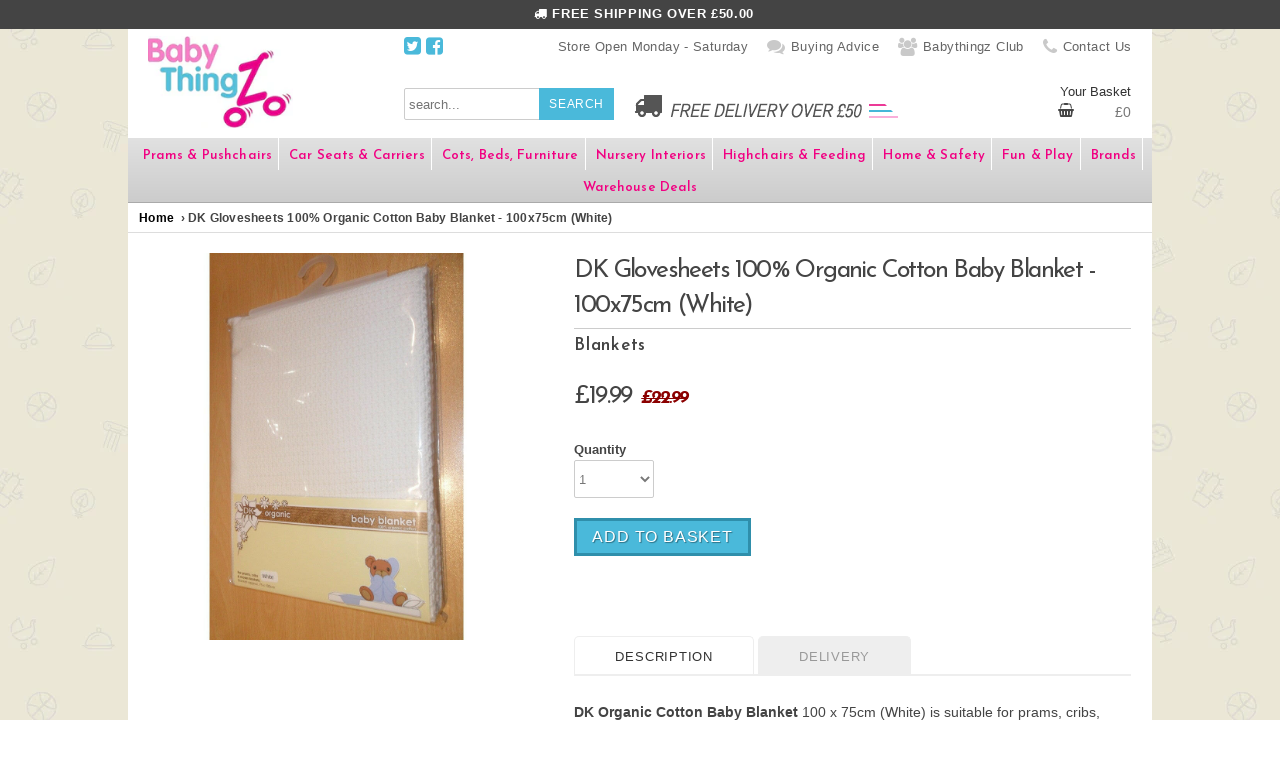

--- FILE ---
content_type: text/html; charset=utf-8
request_url: https://www.babythingz.com/products/dk-glovesheets-100-organic-cotton-baby-blanket-100-x-75cm-white
body_size: 41229
content:
<!DOCTYPE HTML PUBLIC "-//W3C//DTD HTML 4.01//EN" "http://www.w3.org/TR/html4/strict.dtd">
<html>
	<head>
		<meta charset="utf-8">
	    <meta http-equiv="cleartype" content="on">
	    <meta name="robots" content="index,follow">
	    <meta name="copyright" content="Babythingz" />
        <meta name="google-site-verification" content="GxCCHuzyDJ6akIIiWlKSznhCFD9usEb2YpRN-WMbkJQ" />
        <meta name="google-site-verification" content="1pL7SMuZKwMErosrh76to47Uwvqwpr6c4QViX6N1lx0" />
		<meta name="p:domain_verify" content="e3e99d90938486a134e33bdb608caf46"/>
        <!--  -->
        
        
	    	<meta property="og:site_name" content="Babythingz" />
        	<meta property="og:image" content="//www.babythingz.com/cdn/shop/products/55a638fc36074_compact.jpeg?v=1751119032" />
    	
        	

	    <!-- Icons -->
	    <link rel="shortcut icon" type="image/x-icon" href="//www.babythingz.com/cdn/shop/t/9/assets/favicon.png?v=174202700676274968861729482258">
	    <link rel="canonical" href="https://www.babythingz.com/products/dk-glovesheets-100-organic-cotton-baby-blanket-100-x-75cm-white" />
	
	    <!-- Mobile Specific Metas -->
	    <meta name="HandheldFriendly" content="True">
	    <meta name="MobileOptimized" content="320">
	    <meta name="viewport" content="width=device-width, initial-scale=1, maximum-scale=1">
    	
	    
          
	    

	    
	      <meta name="twitter:card" content="summary">
	      <meta name="twitter:site" content="@">
	      <meta name="twitter:creator" content="@">
	    
	
	    
	      <meta property="og:url" content="https://www.babythingz.com/products/dk-glovesheets-100-organic-cotton-baby-blanket-100-x-75cm-white" />
	      <meta property="og:title" content="DK Glovesheets Organic Cotton Baby Blanket 100 x 75cm White" />
	      <meta property="og:description" content="Cotton Baby Blanket 100 x 75cm (White) by DK Glovesheets. For use with prams, cribs, moses baskets and cots. 100% organic cotton. Can be machine washed." />
	      <meta property="og:image" content="//www.babythingz.com/cdn/shop/products/55a638fc36074_medium.jpeg?v=1751119032" />
	      <meta property="og:type" content="product" />
	    
	    
		<script src="//ajax.googleapis.com/ajax/libs/jquery/3.2.1/jquery.min.js" ></script>
		
		
		<script src="//cdnjs.cloudflare.com/ajax/libs/jquery.hoverintent/2013.03.11/hoverintent.min.js" type="text/javascript"></script>
		<script src="//www.babythingz.com/cdn/shop/t/9/assets/jquery.shop.js?v=181220973239322866091497523690" type="text/javascript"></script>
		<script>window.performance && window.performance.mark && window.performance.mark('shopify.content_for_header.start');</script><meta name="google-site-verification" content="GxCCHuzyDJ6akIIiWlKSznhCFD9usEb2YpRN-WMbkJQ">
<meta name="facebook-domain-verification" content="t1ri3wr58g8zq1kea45o6c3fupfztr">
<meta name="facebook-domain-verification" content="dpfmdgy8udcusr68ocgdwptcxaivln">
<meta id="shopify-digital-wallet" name="shopify-digital-wallet" content="/6563475/digital_wallets/dialog">
<meta name="shopify-checkout-api-token" content="c4e362f7b5009957cb676bad8a1c323d">
<meta id="in-context-paypal-metadata" data-shop-id="6563475" data-venmo-supported="false" data-environment="production" data-locale="en_US" data-paypal-v4="true" data-currency="GBP">
<link rel="alternate" type="application/json+oembed" href="https://www.babythingz.com/products/dk-glovesheets-100-organic-cotton-baby-blanket-100-x-75cm-white.oembed">
<script async="async" src="/checkouts/internal/preloads.js?locale=en-GB"></script>
<link rel="preconnect" href="https://shop.app" crossorigin="anonymous">
<script async="async" src="https://shop.app/checkouts/internal/preloads.js?locale=en-GB&shop_id=6563475" crossorigin="anonymous"></script>
<script id="apple-pay-shop-capabilities" type="application/json">{"shopId":6563475,"countryCode":"GB","currencyCode":"GBP","merchantCapabilities":["supports3DS"],"merchantId":"gid:\/\/shopify\/Shop\/6563475","merchantName":"Babythingz","requiredBillingContactFields":["postalAddress","email","phone"],"requiredShippingContactFields":["postalAddress","email","phone"],"shippingType":"shipping","supportedNetworks":["visa","maestro","masterCard","amex","discover","elo"],"total":{"type":"pending","label":"Babythingz","amount":"1.00"},"shopifyPaymentsEnabled":true,"supportsSubscriptions":true}</script>
<script id="shopify-features" type="application/json">{"accessToken":"c4e362f7b5009957cb676bad8a1c323d","betas":["rich-media-storefront-analytics"],"domain":"www.babythingz.com","predictiveSearch":true,"shopId":6563475,"locale":"en"}</script>
<script>var Shopify = Shopify || {};
Shopify.shop = "babythingzstore.myshopify.com";
Shopify.locale = "en";
Shopify.currency = {"active":"GBP","rate":"1.0"};
Shopify.country = "GB";
Shopify.theme = {"name":"New Christmas Theme Ajac","id":156821958,"schema_name":null,"schema_version":null,"theme_store_id":null,"role":"main"};
Shopify.theme.handle = "null";
Shopify.theme.style = {"id":null,"handle":null};
Shopify.cdnHost = "www.babythingz.com/cdn";
Shopify.routes = Shopify.routes || {};
Shopify.routes.root = "/";</script>
<script type="module">!function(o){(o.Shopify=o.Shopify||{}).modules=!0}(window);</script>
<script>!function(o){function n(){var o=[];function n(){o.push(Array.prototype.slice.apply(arguments))}return n.q=o,n}var t=o.Shopify=o.Shopify||{};t.loadFeatures=n(),t.autoloadFeatures=n()}(window);</script>
<script>
  window.ShopifyPay = window.ShopifyPay || {};
  window.ShopifyPay.apiHost = "shop.app\/pay";
  window.ShopifyPay.redirectState = null;
</script>
<script id="shop-js-analytics" type="application/json">{"pageType":"product"}</script>
<script defer="defer" async type="module" src="//www.babythingz.com/cdn/shopifycloud/shop-js/modules/v2/client.init-shop-cart-sync_BT-GjEfc.en.esm.js"></script>
<script defer="defer" async type="module" src="//www.babythingz.com/cdn/shopifycloud/shop-js/modules/v2/chunk.common_D58fp_Oc.esm.js"></script>
<script defer="defer" async type="module" src="//www.babythingz.com/cdn/shopifycloud/shop-js/modules/v2/chunk.modal_xMitdFEc.esm.js"></script>
<script type="module">
  await import("//www.babythingz.com/cdn/shopifycloud/shop-js/modules/v2/client.init-shop-cart-sync_BT-GjEfc.en.esm.js");
await import("//www.babythingz.com/cdn/shopifycloud/shop-js/modules/v2/chunk.common_D58fp_Oc.esm.js");
await import("//www.babythingz.com/cdn/shopifycloud/shop-js/modules/v2/chunk.modal_xMitdFEc.esm.js");

  window.Shopify.SignInWithShop?.initShopCartSync?.({"fedCMEnabled":true,"windoidEnabled":true});

</script>
<script>
  window.Shopify = window.Shopify || {};
  if (!window.Shopify.featureAssets) window.Shopify.featureAssets = {};
  window.Shopify.featureAssets['shop-js'] = {"shop-cart-sync":["modules/v2/client.shop-cart-sync_DZOKe7Ll.en.esm.js","modules/v2/chunk.common_D58fp_Oc.esm.js","modules/v2/chunk.modal_xMitdFEc.esm.js"],"init-fed-cm":["modules/v2/client.init-fed-cm_B6oLuCjv.en.esm.js","modules/v2/chunk.common_D58fp_Oc.esm.js","modules/v2/chunk.modal_xMitdFEc.esm.js"],"shop-cash-offers":["modules/v2/client.shop-cash-offers_D2sdYoxE.en.esm.js","modules/v2/chunk.common_D58fp_Oc.esm.js","modules/v2/chunk.modal_xMitdFEc.esm.js"],"shop-login-button":["modules/v2/client.shop-login-button_QeVjl5Y3.en.esm.js","modules/v2/chunk.common_D58fp_Oc.esm.js","modules/v2/chunk.modal_xMitdFEc.esm.js"],"pay-button":["modules/v2/client.pay-button_DXTOsIq6.en.esm.js","modules/v2/chunk.common_D58fp_Oc.esm.js","modules/v2/chunk.modal_xMitdFEc.esm.js"],"shop-button":["modules/v2/client.shop-button_DQZHx9pm.en.esm.js","modules/v2/chunk.common_D58fp_Oc.esm.js","modules/v2/chunk.modal_xMitdFEc.esm.js"],"avatar":["modules/v2/client.avatar_BTnouDA3.en.esm.js"],"init-windoid":["modules/v2/client.init-windoid_CR1B-cfM.en.esm.js","modules/v2/chunk.common_D58fp_Oc.esm.js","modules/v2/chunk.modal_xMitdFEc.esm.js"],"init-shop-for-new-customer-accounts":["modules/v2/client.init-shop-for-new-customer-accounts_C_vY_xzh.en.esm.js","modules/v2/client.shop-login-button_QeVjl5Y3.en.esm.js","modules/v2/chunk.common_D58fp_Oc.esm.js","modules/v2/chunk.modal_xMitdFEc.esm.js"],"init-shop-email-lookup-coordinator":["modules/v2/client.init-shop-email-lookup-coordinator_BI7n9ZSv.en.esm.js","modules/v2/chunk.common_D58fp_Oc.esm.js","modules/v2/chunk.modal_xMitdFEc.esm.js"],"init-shop-cart-sync":["modules/v2/client.init-shop-cart-sync_BT-GjEfc.en.esm.js","modules/v2/chunk.common_D58fp_Oc.esm.js","modules/v2/chunk.modal_xMitdFEc.esm.js"],"shop-toast-manager":["modules/v2/client.shop-toast-manager_DiYdP3xc.en.esm.js","modules/v2/chunk.common_D58fp_Oc.esm.js","modules/v2/chunk.modal_xMitdFEc.esm.js"],"init-customer-accounts":["modules/v2/client.init-customer-accounts_D9ZNqS-Q.en.esm.js","modules/v2/client.shop-login-button_QeVjl5Y3.en.esm.js","modules/v2/chunk.common_D58fp_Oc.esm.js","modules/v2/chunk.modal_xMitdFEc.esm.js"],"init-customer-accounts-sign-up":["modules/v2/client.init-customer-accounts-sign-up_iGw4briv.en.esm.js","modules/v2/client.shop-login-button_QeVjl5Y3.en.esm.js","modules/v2/chunk.common_D58fp_Oc.esm.js","modules/v2/chunk.modal_xMitdFEc.esm.js"],"shop-follow-button":["modules/v2/client.shop-follow-button_CqMgW2wH.en.esm.js","modules/v2/chunk.common_D58fp_Oc.esm.js","modules/v2/chunk.modal_xMitdFEc.esm.js"],"checkout-modal":["modules/v2/client.checkout-modal_xHeaAweL.en.esm.js","modules/v2/chunk.common_D58fp_Oc.esm.js","modules/v2/chunk.modal_xMitdFEc.esm.js"],"shop-login":["modules/v2/client.shop-login_D91U-Q7h.en.esm.js","modules/v2/chunk.common_D58fp_Oc.esm.js","modules/v2/chunk.modal_xMitdFEc.esm.js"],"lead-capture":["modules/v2/client.lead-capture_BJmE1dJe.en.esm.js","modules/v2/chunk.common_D58fp_Oc.esm.js","modules/v2/chunk.modal_xMitdFEc.esm.js"],"payment-terms":["modules/v2/client.payment-terms_Ci9AEqFq.en.esm.js","modules/v2/chunk.common_D58fp_Oc.esm.js","modules/v2/chunk.modal_xMitdFEc.esm.js"]};
</script>
<script>(function() {
  var isLoaded = false;
  function asyncLoad() {
    if (isLoaded) return;
    isLoaded = true;
    var urls = ["https:\/\/www.paypal.com\/tagmanager\/pptm.js?id=d0c9ed47-034a-44f3-8712-7db3d246c52b\u0026shop=babythingzstore.myshopify.com","https:\/\/shopify.orderdeadline.com\/app\/frontend\/js\/order-deadline.min.js?shop=babythingzstore.myshopify.com","https:\/\/trust.conversionbear.com\/script?app=trust_badge\u0026shop=babythingzstore.myshopify.com","https:\/\/s3.eu-west-1.amazonaws.com\/production-klarna-il-shopify-osm\/5a975d06a931ae3d92bf80d338b7cb5d76fc66a1\/babythingzstore.myshopify.com-1742036926330.js?shop=babythingzstore.myshopify.com","https:\/\/deliverytimer.herokuapp.com\/deliverrytimer.js?shop=babythingzstore.myshopify.com"];
    for (var i = 0; i < urls.length; i++) {
      var s = document.createElement('script');
      s.type = 'text/javascript';
      s.async = true;
      s.src = urls[i];
      var x = document.getElementsByTagName('script')[0];
      x.parentNode.insertBefore(s, x);
    }
  };
  if(window.attachEvent) {
    window.attachEvent('onload', asyncLoad);
  } else {
    window.addEventListener('load', asyncLoad, false);
  }
})();</script>
<script id="__st">var __st={"a":6563475,"offset":0,"reqid":"e1b925dc-5ac3-4152-97d4-a3294a59fe01-1769507550","pageurl":"www.babythingz.com\/products\/dk-glovesheets-100-organic-cotton-baby-blanket-100-x-75cm-white","u":"b7048a06fd54","p":"product","rtyp":"product","rid":1633163971};</script>
<script>window.ShopifyPaypalV4VisibilityTracking = true;</script>
<script id="captcha-bootstrap">!function(){'use strict';const t='contact',e='account',n='new_comment',o=[[t,t],['blogs',n],['comments',n],[t,'customer']],c=[[e,'customer_login'],[e,'guest_login'],[e,'recover_customer_password'],[e,'create_customer']],r=t=>t.map((([t,e])=>`form[action*='/${t}']:not([data-nocaptcha='true']) input[name='form_type'][value='${e}']`)).join(','),a=t=>()=>t?[...document.querySelectorAll(t)].map((t=>t.form)):[];function s(){const t=[...o],e=r(t);return a(e)}const i='password',u='form_key',d=['recaptcha-v3-token','g-recaptcha-response','h-captcha-response',i],f=()=>{try{return window.sessionStorage}catch{return}},m='__shopify_v',_=t=>t.elements[u];function p(t,e,n=!1){try{const o=window.sessionStorage,c=JSON.parse(o.getItem(e)),{data:r}=function(t){const{data:e,action:n}=t;return t[m]||n?{data:e,action:n}:{data:t,action:n}}(c);for(const[e,n]of Object.entries(r))t.elements[e]&&(t.elements[e].value=n);n&&o.removeItem(e)}catch(o){console.error('form repopulation failed',{error:o})}}const l='form_type',E='cptcha';function T(t){t.dataset[E]=!0}const w=window,h=w.document,L='Shopify',v='ce_forms',y='captcha';let A=!1;((t,e)=>{const n=(g='f06e6c50-85a8-45c8-87d0-21a2b65856fe',I='https://cdn.shopify.com/shopifycloud/storefront-forms-hcaptcha/ce_storefront_forms_captcha_hcaptcha.v1.5.2.iife.js',D={infoText:'Protected by hCaptcha',privacyText:'Privacy',termsText:'Terms'},(t,e,n)=>{const o=w[L][v],c=o.bindForm;if(c)return c(t,g,e,D).then(n);var r;o.q.push([[t,g,e,D],n]),r=I,A||(h.body.append(Object.assign(h.createElement('script'),{id:'captcha-provider',async:!0,src:r})),A=!0)});var g,I,D;w[L]=w[L]||{},w[L][v]=w[L][v]||{},w[L][v].q=[],w[L][y]=w[L][y]||{},w[L][y].protect=function(t,e){n(t,void 0,e),T(t)},Object.freeze(w[L][y]),function(t,e,n,w,h,L){const[v,y,A,g]=function(t,e,n){const i=e?o:[],u=t?c:[],d=[...i,...u],f=r(d),m=r(i),_=r(d.filter((([t,e])=>n.includes(e))));return[a(f),a(m),a(_),s()]}(w,h,L),I=t=>{const e=t.target;return e instanceof HTMLFormElement?e:e&&e.form},D=t=>v().includes(t);t.addEventListener('submit',(t=>{const e=I(t);if(!e)return;const n=D(e)&&!e.dataset.hcaptchaBound&&!e.dataset.recaptchaBound,o=_(e),c=g().includes(e)&&(!o||!o.value);(n||c)&&t.preventDefault(),c&&!n&&(function(t){try{if(!f())return;!function(t){const e=f();if(!e)return;const n=_(t);if(!n)return;const o=n.value;o&&e.removeItem(o)}(t);const e=Array.from(Array(32),(()=>Math.random().toString(36)[2])).join('');!function(t,e){_(t)||t.append(Object.assign(document.createElement('input'),{type:'hidden',name:u})),t.elements[u].value=e}(t,e),function(t,e){const n=f();if(!n)return;const o=[...t.querySelectorAll(`input[type='${i}']`)].map((({name:t})=>t)),c=[...d,...o],r={};for(const[a,s]of new FormData(t).entries())c.includes(a)||(r[a]=s);n.setItem(e,JSON.stringify({[m]:1,action:t.action,data:r}))}(t,e)}catch(e){console.error('failed to persist form',e)}}(e),e.submit())}));const S=(t,e)=>{t&&!t.dataset[E]&&(n(t,e.some((e=>e===t))),T(t))};for(const o of['focusin','change'])t.addEventListener(o,(t=>{const e=I(t);D(e)&&S(e,y())}));const B=e.get('form_key'),M=e.get(l),P=B&&M;t.addEventListener('DOMContentLoaded',(()=>{const t=y();if(P)for(const e of t)e.elements[l].value===M&&p(e,B);[...new Set([...A(),...v().filter((t=>'true'===t.dataset.shopifyCaptcha))])].forEach((e=>S(e,t)))}))}(h,new URLSearchParams(w.location.search),n,t,e,['guest_login'])})(!0,!0)}();</script>
<script integrity="sha256-4kQ18oKyAcykRKYeNunJcIwy7WH5gtpwJnB7kiuLZ1E=" data-source-attribution="shopify.loadfeatures" defer="defer" src="//www.babythingz.com/cdn/shopifycloud/storefront/assets/storefront/load_feature-a0a9edcb.js" crossorigin="anonymous"></script>
<script crossorigin="anonymous" defer="defer" src="//www.babythingz.com/cdn/shopifycloud/storefront/assets/shopify_pay/storefront-65b4c6d7.js?v=20250812"></script>
<script data-source-attribution="shopify.dynamic_checkout.dynamic.init">var Shopify=Shopify||{};Shopify.PaymentButton=Shopify.PaymentButton||{isStorefrontPortableWallets:!0,init:function(){window.Shopify.PaymentButton.init=function(){};var t=document.createElement("script");t.src="https://www.babythingz.com/cdn/shopifycloud/portable-wallets/latest/portable-wallets.en.js",t.type="module",document.head.appendChild(t)}};
</script>
<script data-source-attribution="shopify.dynamic_checkout.buyer_consent">
  function portableWalletsHideBuyerConsent(e){var t=document.getElementById("shopify-buyer-consent"),n=document.getElementById("shopify-subscription-policy-button");t&&n&&(t.classList.add("hidden"),t.setAttribute("aria-hidden","true"),n.removeEventListener("click",e))}function portableWalletsShowBuyerConsent(e){var t=document.getElementById("shopify-buyer-consent"),n=document.getElementById("shopify-subscription-policy-button");t&&n&&(t.classList.remove("hidden"),t.removeAttribute("aria-hidden"),n.addEventListener("click",e))}window.Shopify?.PaymentButton&&(window.Shopify.PaymentButton.hideBuyerConsent=portableWalletsHideBuyerConsent,window.Shopify.PaymentButton.showBuyerConsent=portableWalletsShowBuyerConsent);
</script>
<script data-source-attribution="shopify.dynamic_checkout.cart.bootstrap">document.addEventListener("DOMContentLoaded",(function(){function t(){return document.querySelector("shopify-accelerated-checkout-cart, shopify-accelerated-checkout")}if(t())Shopify.PaymentButton.init();else{new MutationObserver((function(e,n){t()&&(Shopify.PaymentButton.init(),n.disconnect())})).observe(document.body,{childList:!0,subtree:!0})}}));
</script>
<script id='scb4127' type='text/javascript' async='' src='https://www.babythingz.com/cdn/shopifycloud/privacy-banner/storefront-banner.js'></script><link id="shopify-accelerated-checkout-styles" rel="stylesheet" media="screen" href="https://www.babythingz.com/cdn/shopifycloud/portable-wallets/latest/accelerated-checkout-backwards-compat.css" crossorigin="anonymous">
<style id="shopify-accelerated-checkout-cart">
        #shopify-buyer-consent {
  margin-top: 1em;
  display: inline-block;
  width: 100%;
}

#shopify-buyer-consent.hidden {
  display: none;
}

#shopify-subscription-policy-button {
  background: none;
  border: none;
  padding: 0;
  text-decoration: underline;
  font-size: inherit;
  cursor: pointer;
}

#shopify-subscription-policy-button::before {
  box-shadow: none;
}

      </style>

<script>window.performance && window.performance.mark && window.performance.mark('shopify.content_for_header.end');</script>
		
		
		
		<script src="//www.babythingz.com/cdn/shop/t/9/assets/jquery.fancybox.js" type="text/javascript"></script>
		<script type="text/javascript">
		jQuery(document).ready(function($) {
		  	$("a.fancybox").fancybox({
					'transitionIn'	:	'elastic',
					'transitionOut'	:	'elastic',
					'speedIn'		:	600, 
					'speedOut'		:	200, 
					'overlayShow'	:	true
			});
		
		})
		</script>
		
		
		
      <script type="text/javascript"> 
        Shopify.money_format = "&pound;{{amount}}"; 
      </script>
		<script src="//www.babythingz.com/cdn/shopifycloud/storefront/assets/themes_support/api.jquery-7ab1a3a4.js" type="text/javascript"></script>
		<script src="//www.babythingz.com/cdn/shop/t/9/assets/ajaxify-shop.js?v=54544540259053001231482403440" type="text/javascript"></script>
		<link href="//www.babythingz.com/cdn/shop/t/9/assets/skeleton.css?v=143459826365661771051482398770" rel="stylesheet" type="text/css" media="all" />
		<link href="//www.babythingz.com/cdn/shop/t/9/assets/stylesheet.css?v=181503071690848802661767887635" rel="stylesheet" type="text/css" media="all" />
		
		<link href='//fonts.googleapis.com/css?family=Josefin+Sans:400,600,700,700italic' rel='stylesheet' type='text/css'>			
		<script src="https://use.fontawesome.com/a2a515d1e7.js"></script>
        
	<!-- BEGIN app block: shopify://apps/searchpie-seo-speed/blocks/sb-snippets/29f6c508-9bb9-4e93-9f98-b637b62f3552 --><!-- BEGIN app snippet: sb-meta-tags --><!-- SearchPie meta tags -->

<title>DK Glovesheets Organic Cotton Baby Blanket 100 x 75cm White</title><meta name="description" content="Cotton Baby Blanket 100 x 75cm (White) by DK Glovesheets. For use with prams, cribs, moses baskets and cots. 100% organic cotton. Can be machine washed.">
<!-- END SearchPie meta tags X --><!-- END app snippet --><!-- BEGIN app snippet: amp -->     
















    

<!-- END app snippet --><!-- BEGIN app snippet: Secomapp-Instant-Page --><script>
    var timeout = 2000;
    (function (w, d, s) {
        function asyncLoad_isp() {
            setTimeout(function () {
                var head = document.head;
                var r = document.createElement('script');
                r.type = "module";
                r.integrity = "sha384-MWfCL6g1OTGsbSwfuMHc8+8J2u71/LA8dzlIN3ycajckxuZZmF+DNjdm7O6H3PSq";
                r.src = "//instant.page/5.1.1";
                r.defer = true;
                head.appendChild(r);
            }, timeout);
        };
        document.addEventListener('DOMContentLoaded', function (event) {
            asyncLoad_isp();
        });
    })(window, document, 'script');
</script>
<!-- END app snippet --><!-- BEGIN app snippet: Secomapp-Store --><!-- seo-booster-json-ld-store -->

<!-- seo-booster-website -->
<script type="application/ld+json">
  {
     "@context": "http://schema.org",
     "@type": "WebSite",
     
     "name" : "Babythingz",
     
     
     "url": "https://www.babythingz.com/",
     "potentialAction": {
       "@type": "SearchAction",
       "target": {
          "@type": "EntryPoint",
          "urlTemplate": "https://www.babythingz.com/search?q={search_term_string}"
        },
       "query-input": "required name=search_term_string"
     }
  }
</script>
<!-- end-seo-booster-website -->

<!-- seo-booster-organization -->
<script type="application/ld+json">
  {
  	"@context": "http://schema.org",
  	"@type": "Organization",
      
      "name" : "Babythingz",
      
  	"url": "https://www.babythingz.com","description": "Cotton Baby Blanket 100 x 75cm (White) by DK Glovesheets. For use with prams, cribs, moses baskets and cots. 100% organic cotton. Can be machine washed.",
      "address": {
        "@type": "PostalAddress",
        "streetAddress": "8d North Tyne Industrial Estate, Whitley Road",
        "addressLocality": "Tyne &amp; Wear",
        "addressCountry":  "GB",
        "addressRegion": "England",
        "postalCode": "NE12 9SZ"
      }}
</script>

<!-- End - seo-booster-json-ld-store -->
<!-- END app snippet --><!-- BEGIN app snippet: Secomapp-Breadcrumb --><!-- seo-booster-json-ld-Breadcrumb -->
<script type="application/ld+json">
    {
        "@context": "http://schema.org",
        "@type": "BreadcrumbList",
        "itemListElement": [{
            "@type": "ListItem",
            "position": "1",
            "item": {
                "@type": "Website",
                "@id": "https://www.babythingz.com",
                "name": "Babythingz"
            }
        }]

 }

</script>
<!-- END app snippet --><!-- BEGIN app snippet: Secomapp-Carousel -->
<!-- END app snippet --><!-- BEGIN app snippet: Secomapp-Product --><!-- seo-booster-json-ld-product --><!-- apps:  -->
<!-- isValidGtinLength:   -->
<script type="application/ld+json" id="json-ld-sb-pd-id" id-sb="product" class="json-ld-sb-pd">
      {
          "@context": "http://schema.org/",
          "@type": "Product",
          "gtin13": "9014715650819",
          "productId": "9014715650819",
          "url": "https://www.babythingz.com/products/dk-glovesheets-100-organic-cotton-baby-blanket-100-x-75cm-white",
          "name": "DK Glovesheets 100% Organic Cotton Baby Blanket - 100x75cm (White)",
          "image": [
            
              
                "https://www.babythingz.com/cdn/shop/products/55a638fc36074.jpeg?v=1751119032"
              
            
          ],
          
          "description" : "DK Organic Cotton Baby Blanket 100 x 75cm (White) is suitable for prams, cribs, moses baskets and cots.DK Glovesheets are a small family company who have been committed to supplying exceptional quality, responsibly manufactured bedding since 1950.Organic yarn is grown without the use of artificial insecticides, pesticides or fertilisers, using methods that are ecological, economical, and socially sustainable. Methods such as crop rotation and the use of natural means to suppress insect attack are used to maintain the soil fertility and control pests. This helps to promote a healthy environment and maintain biological diversity. GM crops are strictly prohibited.Why Buy DK Organic Cotton Baby Blanket100% Organic cottonBlanket size 100 x 75cmMachine washableFor prams, cribs, moses baskets and cotsWhat&#39;s Included:1 x Baby blanket.",
          
          "brand": {
              "@type": "Brand",
              "name": "DK Glovesheets"
          },
            "sku": "51DKorgblankWHITE",
          "weight": "0.0kg",
          "offers" : [
              {
                  "@type" : "Offer" ,
                  "gtin13": "9014715650819",
                  "priceCurrency" : "GBP" ,
                  "price" : "19.99" ,
                  "priceValidUntil": "2026-04-27",
                  "availability" : "http://schema.org/InStock" ,
                  "itemCondition": "http://schema.org/NewCondition",
                  "sku": "51_DK_org_blank_WHITE",
                  "name": "OrganicBlanket-100x75-White",
                  "url" : "https://www.babythingz.com/products/dk-glovesheets-100-organic-cotton-baby-blanket-100-x-75cm-white?variant=4837371011",
                  "seller" : {
                      "@type" : "Organization",
                      "name" : "Babythingz"
                  },
                  "hasMerchantReturnPolicy": {
                    "@type": "MerchantReturnPolicy",
                    "applicableCountry": "GB",
                    "returnMethod": "ReturnInStore",
                    "returnFees": "FreeReturn",
                    "refundType": "FullRefund",
                    "returnPolicyCategory": "MerchantReturnFiniteReturnWindow",
                    "merchantReturnDays": 30,
                    "merchantReturnLink": "https://www.babythingz.com/policies/refund-policy"
               },
               "shippingDetails": {
                    "@type": "OfferShippingDetails",
                    "shippingRate": {
                      "@type": "MonetaryAmount",
                      "value": 0,
                      "currency": "GBP"
                    },
                    "shippingDestination": {
                      "@type": "DefinedRegion",
                      "addressCountry": "GB"
                    },
                    "deliveryTime": {
                      "@type": "ShippingDeliveryTime",
                      "handlingTime": {
                      "@type": "QuantitativeValue",
                      "minValue": 0,
                      "maxValue": 2,
                      "unitCode": "DAY"
                      },
                      "transitTime": {
                        "@type": "QuantitativeValue",
                        "minValue": 2,
                        "maxValue": 12,
                        "unitCode": "DAY"
                      }
                  }
               }
              }
            
          ]
      }
  </script><!-- END app snippet --><!-- BEGIN app snippet: Secomapp-Local-Business --><!-- seo-booster-local-seo -->
<script type="application/ld+json">
    {
      "@context": "https://schema.org",
      "@type": "LocalBusiness",
      "name": "" ,
      "address": {
        "@type": "PostalAddress",
        "streetAddress": "",
        "addressLocality": "",
        "addressRegion": "",
        "addressCountry": ""
      },
      "geo": {
        "@type": "GeoCoordinates",
        "latitude": "",
        "longitude": ""
      },
      "url": "https://www.babythingz.com/",
      "telephone": "",
      
      "sameAs" : []
    }





</script>
<!-- end-seo-booster-local-seo -->
<!-- END app snippet -->



<!-- BEGIN app snippet: sb-detect-broken-link --><script></script><!-- END app snippet -->
<!-- BEGIN app snippet: internal-link --><script>
	
</script><!-- END app snippet -->
<!-- BEGIN app snippet: social-tags --><!-- SearchPie Social Tags -->


<!-- END SearchPie Social Tags --><!-- END app snippet -->
<!-- BEGIN app snippet: sb-nx -->

<!-- END app snippet -->
<!-- END SearchPie snippets -->
<!-- END app block --><!-- BEGIN app block: shopify://apps/klip-coupons/blocks/klip-app/df38e221-ede4-4ad4-b47d-56524361a5be -->
  <!-- BEGIN app snippet: klip-cart --><!-- END app snippet -->
  <!-- BEGIN app snippet: klip-app -->

<script>
  (function(){
  

  

  const bogo_products = {};
  
const applyTranslate = (data, translateData) => {
    if(!translateData || !false || !false) return data;
    const res = data;
    for (const [key, value] of Object.entries(data)) {
      res[key] = translateData[key] && typeof value === 'object' && !Array.isArray(value) && value !== null ? applyTranslate(value, translateData[key]) : (translateData[key] ? translateData[key] : value)
    }

    return res;
  }

  const mainMetafield = applyTranslate({"id":"6863a1d07912df82498c3754","host":"https:\/\/app.klipcoupons.com","domain":"babythingzstore.myshopify.com","enabled":true,"enableLineItemProps":false,"enableForSubscription":false,"showCartSpendMessages":{"line_item":false,"order":false,"shipping":false},"showCartPopover":{"bogo":false,"line_item":false,"order":false,"shipping":false},"showCartQtyLimitWarning":{"line_item":false},"showCartUsageLimitMessage":{"bogo":false,"line_item":false,"order":false,"shipping":false},"useOrderDiscountForSingle":false,"isSumSeparatorChanged":false,"couponsPriority":"highest_discount","enableTranslations":false,"enableAutoTranslations":false,"uncheckable":false,"showMultipleCoupons":false,"cartUncheckable":false,"showMultipleCollectionCoupons":false,"couponsNumber":null,"collectionCouponsNumber":null,"productPath":"form[action*=\"\/cart\/add\"]","ATCPath":"form[action*=\"\/cart\/add\"] [type=submit], form[action*=\"\/cart\/add\"] .add_to_cart","ShortATCPath":"form[action*=\"\/cart\/add\"] [type=submit], form[action*=\"\/cart\/add\"] .add_to_cart","buyButtonSelector":null,"shortFormSelector":null,"variantIdSelector":null,"checkoutBtnSelector":null,"checkoutBtnRevalidate":false,"enableMathRounding":false,"sellingPlanIdSelector":"input[name=\"selling_plan\"]:not([type=\"radio\"]), input[type=\"radio\"][name=\"selling_plan\"]:checked","sellingPlanOneTimeValue":"","qtyInputSelector":null,"cartItemSelector":null,"cartItemNameSelector":null,"lineItemPath":".cart-item__quantity","cartPreviewUpdateEnabled":true,"cartPageItemsSelector":"","cartPageTotalSelector":"","cartPreviewItemsSelector":"","cartPreviewTotalSelector":"","drawerIconSelector":"","PDPCrossOutPriceEnabled":false,"collectionCrossOutPriceEnabled":false,"PDPPriceSelector":".product__info-wrapper .price__regular .price-item--regular, .product-info__price .text-lg:first-of-type, .price--product .price-item:first-of-type, .product__price span[data-price]","PDPSalePriceSelector":".product__info-wrapper .price__container .price__sale .price-item--sale, .product-info__price .text-lg:first-of-type, .price--product .price-item.price-item--sale:first-of-type, .product__price span[data-price]","cartNotEnough":{"amount":"At least {{amount}} items must be in cart for the discount.","quantity":"Spend {{quantity}} to unlock this discount."},"cartLabel":{"removeButton":{"styles":{"font-size":"12px","color":"#0059C9"},"text":"Remove"},"line_item":{"enabled":false,"saveStyles":{},"saveText":"Saved {{amount}}","styles":{},"text":"Coupon Applied"},"order":{"enabled":false,"saveStyles":{},"saveText":"Saved {{amount}}","styles":{},"text":"Coupon Applied"},"shipping":{"enabled":false,"saveStyles":{},"saveText":"Save {{amount}}","styles":{},"text":"Coupon Applied"},"enabled":false,"saveStyles":{},"saveText":"Save {{amount}}","styles":{},"text":"Coupon Clipped"},"cartClipButton":{"line_item":{"enabled":false,"saveAmountStyles":{},"saveAmountText":"Save {{amount}}","styles":{},"text":"Apply coupon"},"order":{"enabled":false,"saveAmountStyles":{},"saveAmountText":"Save {{amount}} on total order","styles":{},"text":"Clip coupon"},"shipping":{"enabled":false,"saveAmountStyles":{},"saveAmountText":"Save {{amount}} on shipping","styles":{},"text":"Clip coupon"},"enabled":false,"saveAmountStyles":{},"saveAmountText":"Save {{amount}}","styles":{},"text":"Clip coupon"},"cartBogoCoupon":{"label":{"styles":{},"text":"Add {{product title}} with {{amount}} OFF"},"btn":{"styles":{},"text":"Add to cart"},"enabled":false,"morePopupEnabled":false,"spendMessageEnabled":false},"cartPath":"[name=\"checkout\"], a[href*=\"\/checkout\"]","customCss":null,"isPaid":true,"storefrontApiToken":null,"collectionPage":{"couponBox":{"styles":{}}},"publishedCouponsCount":0,"workByLineItemProps":true,"currentPlanFeatures":{"purchased":true,"order_and_shipping_discounts":true,"bogo":false,"product_page_coupons":false,"cart_page_coupons":false,"basic_targeting_settings":true,"coupon_schedule":false,"countdown_timer":false,"collection_page_coupons":false,"utm_targeting":false,"location_targeting":false,"translations":false,"cross_out_product_page_price":false,"visibility_cart":false},"crossedPriceTimeout":1500}, null);
  let mainCouponsMetafield = [];

  
  

  

  const couponsTranslates = [].filter(coupon => mainCouponsMetafield.some(i => i.id === coupon.id));

  const coupons = [].filter(coupon => mainCouponsMetafield.some(i => i.id === coupon.id)).map(coupon => {
    const translateCoupon = couponsTranslates.find(c => c.id === coupon.id);
    return applyTranslate(coupon, translateCoupon);
  });

  const marketingTarget =  null 

  
  const orders = [[]]

  KLIP_APP_DATA = {
    currentDate: "2026\/01\/27 09:52",
    domain: mainMetafield.domain,
    storefrontApiToken: mainMetafield.storefrontApiToken,
    id: mainMetafield.id,
    enableLineItemProps: !!mainMetafield.enableLineItemProps,
    enableForSubscription: !!mainMetafield.enableForSubscription,
    showCartSpendMessages: mainMetafield.showCartSpendMessages,
    showCartPopover: mainMetafield.showCartPopover,
    showCartQtyLimitWarning: mainMetafield.showCartQtyLimitWarning,
    showCartUsageLimitMessage: mainMetafield.showCartUsageLimitMessage,
    useOrderDiscountForSingle: !!mainMetafield.useOrderDiscountForSingle,
    enableTranslations: !!mainMetafield.enableTranslations,
    uncheckable: !!mainMetafield.uncheckable,
    cartUncheckable: !!mainMetafield.cartUncheckable,
    showMultipleCoupons: !!mainMetafield.showMultipleCoupons,
    showMultipleCollectionCoupons: !!mainMetafield.showMultipleCollectionCoupons,
    couponsNumber: mainMetafield.couponsNumber,
    collectionCouponsNumber: mainMetafield.collectionCouponsNumber,
    couponsPriority: mainMetafield.couponsPriority,
    productPath: mainMetafield.productPath,
    buyButtonSelector: mainMetafield.buyButtonSelector,
    variantIdSelector: mainMetafield.variantIdSelector,
    checkoutBtnSelector: mainMetafield.checkoutBtnSelector,
    sellingPlanIdSelector: mainMetafield.sellingPlanIdSelector,
    sellingPlanOneTimeValue: mainMetafield.sellingPlanOneTimeValue,
    qtyInputSelector: mainMetafield.qtyInputSelector,
    cartItemSelector: mainMetafield.cartItemSelector,
    cartItemNameSelector: mainMetafield.cartItemNameSelector,
    checkoutBtnRevalidate: mainMetafield.checkoutBtnRevalidate,
    enableMathRounding: mainMetafield.enableMathRounding,
    shortFormSelector: mainMetafield.shortFormSelector,
    isSumSeparatorChanged: mainMetafield.isSumSeparatorChanged,
    PDPCrossOutPriceEnabled: mainMetafield.PDPCrossOutPriceEnabled,
    collectionCrossOutPriceEnabled: mainMetafield.collectionCrossOutPriceEnabled,
    crossedPriceTimeout: mainMetafield.crossedPriceTimeout,
    PDPPriceSelector: mainMetafield.PDPPriceSelector,
    PDPSalePriceSelector: mainMetafield.PDPSalePriceSelector,
    ATCPath: mainMetafield.ATCPath,
    ShortATCPath: mainMetafield.ShortATCPath,
    lineItemPath: mainMetafield.lineItemPath,
    cartPageItemsSelector: mainMetafield.cartPageItemsSelector,
    cartPreviewUpdateEnabled: mainMetafield.cartPreviewUpdateEnabled,
    cartPageTotalSelector: mainMetafield.cartPageTotalSelector,
    cartPreviewItemsSelector: mainMetafield.cartPreviewItemsSelector,
    cartPreviewTotalSelector: mainMetafield.cartPreviewTotalSelector,
    drawerIconSelector: mainMetafield.drawerIconSelector,
    cartNotEnough: mainMetafield.cartNotEnough,
    cartLabel: mainMetafield.cartLabel,
    cartClipButton: mainMetafield.cartClipButton,
    cartBogoCoupon: mainMetafield.cartBogoCoupon,
    timerLabels: mainMetafield.timerLabels,
    host: mainMetafield.host,
    cartPath: mainMetafield.cartPath,
    customCSS: mainMetafield.customCss,
    collectionPage: mainMetafield.collectionPage,
    workByLineItemProps: mainMetafield.workByLineItemProps,
    currentPlanFeatures: {...mainMetafield.currentPlanFeatures, bogo: true},
    currenciesRates: mainMetafield.currenciesRates,
    currency: "GBP",
    moneyFormat: "\u0026pound;{{amount}}",
    crossOutMoneyFormat:  "\u0026pound;{{amount}}" ,
    loggedIn: false,
    page:'product',product: {
      id: 1633163971,
      collectionIds: [30708067,170452550],
      tags: ["100% cotton","Blanket","DK Glovesheets"],
      variants: [{"id":4837371011,"title":"OrganicBlanket-100x75-White","option1":"OrganicBlanket-100x75-White","option2":null,"option3":null,"sku":"51_DK_org_blank_WHITE","requires_shipping":true,"taxable":true,"featured_image":{"id":3354474499,"product_id":1633163971,"position":1,"created_at":"2015-07-15T12:19:39+01:00","updated_at":"2025-06-28T14:57:12+01:00","alt":"White Organic Blanket (DK)","width":1000,"height":1000,"src":"\/\/www.babythingz.com\/cdn\/shop\/products\/55a638fc36074.jpeg?v=1751119032","variant_ids":[4837371011]},"available":true,"name":"DK Glovesheets 100% Organic Cotton Baby Blanket - 100x75cm (White) - OrganicBlanket-100x75-White","public_title":"OrganicBlanket-100x75-White","options":["OrganicBlanket-100x75-White"],"price":1999,"weight":0,"compare_at_price":2299,"inventory_quantity":4,"inventory_management":"shopify","inventory_policy":"deny","barcode":"9014715650819","featured_media":{"alt":"White Organic Blanket (DK)","id":72322646070,"position":1,"preview_image":{"aspect_ratio":1.0,"height":1000,"width":1000,"src":"\/\/www.babythingz.com\/cdn\/shop\/products\/55a638fc36074.jpeg?v=1751119032"}},"requires_selling_plan":false,"selling_plan_allocations":[]}]
    },products: {"1633163971": {
        id: 1633163971,
        collectionIds: [30708067,170452550],
        tags: ["100% cotton","Blanket","DK Glovesheets"],
        variants: [{"id":4837371011,"title":"OrganicBlanket-100x75-White","option1":"OrganicBlanket-100x75-White","option2":null,"option3":null,"sku":"51_DK_org_blank_WHITE","requires_shipping":true,"taxable":true,"featured_image":{"id":3354474499,"product_id":1633163971,"position":1,"created_at":"2015-07-15T12:19:39+01:00","updated_at":"2025-06-28T14:57:12+01:00","alt":"White Organic Blanket (DK)","width":1000,"height":1000,"src":"\/\/www.babythingz.com\/cdn\/shop\/products\/55a638fc36074.jpeg?v=1751119032","variant_ids":[4837371011]},"available":true,"name":"DK Glovesheets 100% Organic Cotton Baby Blanket - 100x75cm (White) - OrganicBlanket-100x75-White","public_title":"OrganicBlanket-100x75-White","options":["OrganicBlanket-100x75-White"],"price":1999,"weight":0,"compare_at_price":2299,"inventory_quantity":4,"inventory_management":"shopify","inventory_policy":"deny","barcode":"9014715650819","featured_media":{"alt":"White Organic Blanket (DK)","id":72322646070,"position":1,"preview_image":{"aspect_ratio":1.0,"height":1000,"width":1000,"src":"\/\/www.babythingz.com\/cdn\/shop\/products\/55a638fc36074.jpeg?v=1751119032"}},"requires_selling_plan":false,"selling_plan_allocations":[]}]
      },},
    cart: {"note":null,"attributes":{},"original_total_price":0,"total_price":0,"total_discount":0,"total_weight":0.0,"item_count":0,"items":[],"requires_shipping":false,"currency":"GBP","items_subtotal_price":0,"cart_level_discount_applications":[],"checkout_charge_amount":0},
    coupons: coupons,
    customerOrders: orders,
    customerMarketingTarget: marketingTarget,
    bogoProducts: bogo_products
  }
  })()
</script>
<!-- END app snippet -->
  <script defer src="https://cdn.shopify.com/extensions/019be048-d362-792f-9a23-3ea4280c7ac8/storefront-252/assets/klip-app.js"></script>




<!-- END app block --><link href="https://cdn.shopify.com/extensions/019be048-d362-792f-9a23-3ea4280c7ac8/storefront-252/assets/klip-app.css" rel="stylesheet" type="text/css" media="all">
<link href="https://monorail-edge.shopifysvc.com" rel="dns-prefetch">
<script>(function(){if ("sendBeacon" in navigator && "performance" in window) {try {var session_token_from_headers = performance.getEntriesByType('navigation')[0].serverTiming.find(x => x.name == '_s').description;} catch {var session_token_from_headers = undefined;}var session_cookie_matches = document.cookie.match(/_shopify_s=([^;]*)/);var session_token_from_cookie = session_cookie_matches && session_cookie_matches.length === 2 ? session_cookie_matches[1] : "";var session_token = session_token_from_headers || session_token_from_cookie || "";function handle_abandonment_event(e) {var entries = performance.getEntries().filter(function(entry) {return /monorail-edge.shopifysvc.com/.test(entry.name);});if (!window.abandonment_tracked && entries.length === 0) {window.abandonment_tracked = true;var currentMs = Date.now();var navigation_start = performance.timing.navigationStart;var payload = {shop_id: 6563475,url: window.location.href,navigation_start,duration: currentMs - navigation_start,session_token,page_type: "product"};window.navigator.sendBeacon("https://monorail-edge.shopifysvc.com/v1/produce", JSON.stringify({schema_id: "online_store_buyer_site_abandonment/1.1",payload: payload,metadata: {event_created_at_ms: currentMs,event_sent_at_ms: currentMs}}));}}window.addEventListener('pagehide', handle_abandonment_event);}}());</script>
<script id="web-pixels-manager-setup">(function e(e,d,r,n,o){if(void 0===o&&(o={}),!Boolean(null===(a=null===(i=window.Shopify)||void 0===i?void 0:i.analytics)||void 0===a?void 0:a.replayQueue)){var i,a;window.Shopify=window.Shopify||{};var t=window.Shopify;t.analytics=t.analytics||{};var s=t.analytics;s.replayQueue=[],s.publish=function(e,d,r){return s.replayQueue.push([e,d,r]),!0};try{self.performance.mark("wpm:start")}catch(e){}var l=function(){var e={modern:/Edge?\/(1{2}[4-9]|1[2-9]\d|[2-9]\d{2}|\d{4,})\.\d+(\.\d+|)|Firefox\/(1{2}[4-9]|1[2-9]\d|[2-9]\d{2}|\d{4,})\.\d+(\.\d+|)|Chrom(ium|e)\/(9{2}|\d{3,})\.\d+(\.\d+|)|(Maci|X1{2}).+ Version\/(15\.\d+|(1[6-9]|[2-9]\d|\d{3,})\.\d+)([,.]\d+|)( \(\w+\)|)( Mobile\/\w+|) Safari\/|Chrome.+OPR\/(9{2}|\d{3,})\.\d+\.\d+|(CPU[ +]OS|iPhone[ +]OS|CPU[ +]iPhone|CPU IPhone OS|CPU iPad OS)[ +]+(15[._]\d+|(1[6-9]|[2-9]\d|\d{3,})[._]\d+)([._]\d+|)|Android:?[ /-](13[3-9]|1[4-9]\d|[2-9]\d{2}|\d{4,})(\.\d+|)(\.\d+|)|Android.+Firefox\/(13[5-9]|1[4-9]\d|[2-9]\d{2}|\d{4,})\.\d+(\.\d+|)|Android.+Chrom(ium|e)\/(13[3-9]|1[4-9]\d|[2-9]\d{2}|\d{4,})\.\d+(\.\d+|)|SamsungBrowser\/([2-9]\d|\d{3,})\.\d+/,legacy:/Edge?\/(1[6-9]|[2-9]\d|\d{3,})\.\d+(\.\d+|)|Firefox\/(5[4-9]|[6-9]\d|\d{3,})\.\d+(\.\d+|)|Chrom(ium|e)\/(5[1-9]|[6-9]\d|\d{3,})\.\d+(\.\d+|)([\d.]+$|.*Safari\/(?![\d.]+ Edge\/[\d.]+$))|(Maci|X1{2}).+ Version\/(10\.\d+|(1[1-9]|[2-9]\d|\d{3,})\.\d+)([,.]\d+|)( \(\w+\)|)( Mobile\/\w+|) Safari\/|Chrome.+OPR\/(3[89]|[4-9]\d|\d{3,})\.\d+\.\d+|(CPU[ +]OS|iPhone[ +]OS|CPU[ +]iPhone|CPU IPhone OS|CPU iPad OS)[ +]+(10[._]\d+|(1[1-9]|[2-9]\d|\d{3,})[._]\d+)([._]\d+|)|Android:?[ /-](13[3-9]|1[4-9]\d|[2-9]\d{2}|\d{4,})(\.\d+|)(\.\d+|)|Mobile Safari.+OPR\/([89]\d|\d{3,})\.\d+\.\d+|Android.+Firefox\/(13[5-9]|1[4-9]\d|[2-9]\d{2}|\d{4,})\.\d+(\.\d+|)|Android.+Chrom(ium|e)\/(13[3-9]|1[4-9]\d|[2-9]\d{2}|\d{4,})\.\d+(\.\d+|)|Android.+(UC? ?Browser|UCWEB|U3)[ /]?(15\.([5-9]|\d{2,})|(1[6-9]|[2-9]\d|\d{3,})\.\d+)\.\d+|SamsungBrowser\/(5\.\d+|([6-9]|\d{2,})\.\d+)|Android.+MQ{2}Browser\/(14(\.(9|\d{2,})|)|(1[5-9]|[2-9]\d|\d{3,})(\.\d+|))(\.\d+|)|K[Aa][Ii]OS\/(3\.\d+|([4-9]|\d{2,})\.\d+)(\.\d+|)/},d=e.modern,r=e.legacy,n=navigator.userAgent;return n.match(d)?"modern":n.match(r)?"legacy":"unknown"}(),u="modern"===l?"modern":"legacy",c=(null!=n?n:{modern:"",legacy:""})[u],f=function(e){return[e.baseUrl,"/wpm","/b",e.hashVersion,"modern"===e.buildTarget?"m":"l",".js"].join("")}({baseUrl:d,hashVersion:r,buildTarget:u}),m=function(e){var d=e.version,r=e.bundleTarget,n=e.surface,o=e.pageUrl,i=e.monorailEndpoint;return{emit:function(e){var a=e.status,t=e.errorMsg,s=(new Date).getTime(),l=JSON.stringify({metadata:{event_sent_at_ms:s},events:[{schema_id:"web_pixels_manager_load/3.1",payload:{version:d,bundle_target:r,page_url:o,status:a,surface:n,error_msg:t},metadata:{event_created_at_ms:s}}]});if(!i)return console&&console.warn&&console.warn("[Web Pixels Manager] No Monorail endpoint provided, skipping logging."),!1;try{return self.navigator.sendBeacon.bind(self.navigator)(i,l)}catch(e){}var u=new XMLHttpRequest;try{return u.open("POST",i,!0),u.setRequestHeader("Content-Type","text/plain"),u.send(l),!0}catch(e){return console&&console.warn&&console.warn("[Web Pixels Manager] Got an unhandled error while logging to Monorail."),!1}}}}({version:r,bundleTarget:l,surface:e.surface,pageUrl:self.location.href,monorailEndpoint:e.monorailEndpoint});try{o.browserTarget=l,function(e){var d=e.src,r=e.async,n=void 0===r||r,o=e.onload,i=e.onerror,a=e.sri,t=e.scriptDataAttributes,s=void 0===t?{}:t,l=document.createElement("script"),u=document.querySelector("head"),c=document.querySelector("body");if(l.async=n,l.src=d,a&&(l.integrity=a,l.crossOrigin="anonymous"),s)for(var f in s)if(Object.prototype.hasOwnProperty.call(s,f))try{l.dataset[f]=s[f]}catch(e){}if(o&&l.addEventListener("load",o),i&&l.addEventListener("error",i),u)u.appendChild(l);else{if(!c)throw new Error("Did not find a head or body element to append the script");c.appendChild(l)}}({src:f,async:!0,onload:function(){if(!function(){var e,d;return Boolean(null===(d=null===(e=window.Shopify)||void 0===e?void 0:e.analytics)||void 0===d?void 0:d.initialized)}()){var d=window.webPixelsManager.init(e)||void 0;if(d){var r=window.Shopify.analytics;r.replayQueue.forEach((function(e){var r=e[0],n=e[1],o=e[2];d.publishCustomEvent(r,n,o)})),r.replayQueue=[],r.publish=d.publishCustomEvent,r.visitor=d.visitor,r.initialized=!0}}},onerror:function(){return m.emit({status:"failed",errorMsg:"".concat(f," has failed to load")})},sri:function(e){var d=/^sha384-[A-Za-z0-9+/=]+$/;return"string"==typeof e&&d.test(e)}(c)?c:"",scriptDataAttributes:o}),m.emit({status:"loading"})}catch(e){m.emit({status:"failed",errorMsg:(null==e?void 0:e.message)||"Unknown error"})}}})({shopId: 6563475,storefrontBaseUrl: "https://www.babythingz.com",extensionsBaseUrl: "https://extensions.shopifycdn.com/cdn/shopifycloud/web-pixels-manager",monorailEndpoint: "https://monorail-edge.shopifysvc.com/unstable/produce_batch",surface: "storefront-renderer",enabledBetaFlags: ["2dca8a86"],webPixelsConfigList: [{"id":"2818802041","configuration":"{\"tagID\":\"2612452659710\"}","eventPayloadVersion":"v1","runtimeContext":"STRICT","scriptVersion":"18031546ee651571ed29edbe71a3550b","type":"APP","apiClientId":3009811,"privacyPurposes":["ANALYTICS","MARKETING","SALE_OF_DATA"],"dataSharingAdjustments":{"protectedCustomerApprovalScopes":["read_customer_address","read_customer_email","read_customer_name","read_customer_personal_data","read_customer_phone"]}},{"id":"1577058681","configuration":"{\"webPixelName\":\"Judge.me\"}","eventPayloadVersion":"v1","runtimeContext":"STRICT","scriptVersion":"34ad157958823915625854214640f0bf","type":"APP","apiClientId":683015,"privacyPurposes":["ANALYTICS"],"dataSharingAdjustments":{"protectedCustomerApprovalScopes":["read_customer_email","read_customer_name","read_customer_personal_data","read_customer_phone"]}},{"id":"525664506","configuration":"{\"config\":\"{\\\"pixel_id\\\":\\\"GT-TBBCXM5\\\",\\\"target_country\\\":\\\"GB\\\",\\\"gtag_events\\\":[{\\\"type\\\":\\\"purchase\\\",\\\"action_label\\\":\\\"MC-Y462RX8D3E\\\"},{\\\"type\\\":\\\"page_view\\\",\\\"action_label\\\":\\\"MC-Y462RX8D3E\\\"},{\\\"type\\\":\\\"view_item\\\",\\\"action_label\\\":\\\"MC-Y462RX8D3E\\\"}],\\\"enable_monitoring_mode\\\":false}\"}","eventPayloadVersion":"v1","runtimeContext":"OPEN","scriptVersion":"b2a88bafab3e21179ed38636efcd8a93","type":"APP","apiClientId":1780363,"privacyPurposes":[],"dataSharingAdjustments":{"protectedCustomerApprovalScopes":["read_customer_address","read_customer_email","read_customer_name","read_customer_personal_data","read_customer_phone"]}},{"id":"176161145","eventPayloadVersion":"v1","runtimeContext":"LAX","scriptVersion":"1","type":"CUSTOM","privacyPurposes":["ANALYTICS"],"name":"Google Analytics tag (migrated)"},{"id":"shopify-app-pixel","configuration":"{}","eventPayloadVersion":"v1","runtimeContext":"STRICT","scriptVersion":"0450","apiClientId":"shopify-pixel","type":"APP","privacyPurposes":["ANALYTICS","MARKETING"]},{"id":"shopify-custom-pixel","eventPayloadVersion":"v1","runtimeContext":"LAX","scriptVersion":"0450","apiClientId":"shopify-pixel","type":"CUSTOM","privacyPurposes":["ANALYTICS","MARKETING"]}],isMerchantRequest: false,initData: {"shop":{"name":"Babythingz","paymentSettings":{"currencyCode":"GBP"},"myshopifyDomain":"babythingzstore.myshopify.com","countryCode":"GB","storefrontUrl":"https:\/\/www.babythingz.com"},"customer":null,"cart":null,"checkout":null,"productVariants":[{"price":{"amount":19.99,"currencyCode":"GBP"},"product":{"title":"DK Glovesheets 100% Organic Cotton Baby Blanket - 100x75cm (White)","vendor":"DK Glovesheets","id":"1633163971","untranslatedTitle":"DK Glovesheets 100% Organic Cotton Baby Blanket - 100x75cm (White)","url":"\/products\/dk-glovesheets-100-organic-cotton-baby-blanket-100-x-75cm-white","type":"Blankets"},"id":"4837371011","image":{"src":"\/\/www.babythingz.com\/cdn\/shop\/products\/55a638fc36074.jpeg?v=1751119032"},"sku":"51_DK_org_blank_WHITE","title":"OrganicBlanket-100x75-White","untranslatedTitle":"OrganicBlanket-100x75-White"}],"purchasingCompany":null},},"https://www.babythingz.com/cdn","fcfee988w5aeb613cpc8e4bc33m6693e112",{"modern":"","legacy":""},{"shopId":"6563475","storefrontBaseUrl":"https:\/\/www.babythingz.com","extensionBaseUrl":"https:\/\/extensions.shopifycdn.com\/cdn\/shopifycloud\/web-pixels-manager","surface":"storefront-renderer","enabledBetaFlags":"[\"2dca8a86\"]","isMerchantRequest":"false","hashVersion":"fcfee988w5aeb613cpc8e4bc33m6693e112","publish":"custom","events":"[[\"page_viewed\",{}],[\"product_viewed\",{\"productVariant\":{\"price\":{\"amount\":19.99,\"currencyCode\":\"GBP\"},\"product\":{\"title\":\"DK Glovesheets 100% Organic Cotton Baby Blanket - 100x75cm (White)\",\"vendor\":\"DK Glovesheets\",\"id\":\"1633163971\",\"untranslatedTitle\":\"DK Glovesheets 100% Organic Cotton Baby Blanket - 100x75cm (White)\",\"url\":\"\/products\/dk-glovesheets-100-organic-cotton-baby-blanket-100-x-75cm-white\",\"type\":\"Blankets\"},\"id\":\"4837371011\",\"image\":{\"src\":\"\/\/www.babythingz.com\/cdn\/shop\/products\/55a638fc36074.jpeg?v=1751119032\"},\"sku\":\"51_DK_org_blank_WHITE\",\"title\":\"OrganicBlanket-100x75-White\",\"untranslatedTitle\":\"OrganicBlanket-100x75-White\"}}]]"});</script><script>
  window.ShopifyAnalytics = window.ShopifyAnalytics || {};
  window.ShopifyAnalytics.meta = window.ShopifyAnalytics.meta || {};
  window.ShopifyAnalytics.meta.currency = 'GBP';
  var meta = {"product":{"id":1633163971,"gid":"gid:\/\/shopify\/Product\/1633163971","vendor":"DK Glovesheets","type":"Blankets","handle":"dk-glovesheets-100-organic-cotton-baby-blanket-100-x-75cm-white","variants":[{"id":4837371011,"price":1999,"name":"DK Glovesheets 100% Organic Cotton Baby Blanket - 100x75cm (White) - OrganicBlanket-100x75-White","public_title":"OrganicBlanket-100x75-White","sku":"51_DK_org_blank_WHITE"}],"remote":false},"page":{"pageType":"product","resourceType":"product","resourceId":1633163971,"requestId":"e1b925dc-5ac3-4152-97d4-a3294a59fe01-1769507550"}};
  for (var attr in meta) {
    window.ShopifyAnalytics.meta[attr] = meta[attr];
  }
</script>
<script class="analytics">
  (function () {
    var customDocumentWrite = function(content) {
      var jquery = null;

      if (window.jQuery) {
        jquery = window.jQuery;
      } else if (window.Checkout && window.Checkout.$) {
        jquery = window.Checkout.$;
      }

      if (jquery) {
        jquery('body').append(content);
      }
    };

    var hasLoggedConversion = function(token) {
      if (token) {
        return document.cookie.indexOf('loggedConversion=' + token) !== -1;
      }
      return false;
    }

    var setCookieIfConversion = function(token) {
      if (token) {
        var twoMonthsFromNow = new Date(Date.now());
        twoMonthsFromNow.setMonth(twoMonthsFromNow.getMonth() + 2);

        document.cookie = 'loggedConversion=' + token + '; expires=' + twoMonthsFromNow;
      }
    }

    var trekkie = window.ShopifyAnalytics.lib = window.trekkie = window.trekkie || [];
    if (trekkie.integrations) {
      return;
    }
    trekkie.methods = [
      'identify',
      'page',
      'ready',
      'track',
      'trackForm',
      'trackLink'
    ];
    trekkie.factory = function(method) {
      return function() {
        var args = Array.prototype.slice.call(arguments);
        args.unshift(method);
        trekkie.push(args);
        return trekkie;
      };
    };
    for (var i = 0; i < trekkie.methods.length; i++) {
      var key = trekkie.methods[i];
      trekkie[key] = trekkie.factory(key);
    }
    trekkie.load = function(config) {
      trekkie.config = config || {};
      trekkie.config.initialDocumentCookie = document.cookie;
      var first = document.getElementsByTagName('script')[0];
      var script = document.createElement('script');
      script.type = 'text/javascript';
      script.onerror = function(e) {
        var scriptFallback = document.createElement('script');
        scriptFallback.type = 'text/javascript';
        scriptFallback.onerror = function(error) {
                var Monorail = {
      produce: function produce(monorailDomain, schemaId, payload) {
        var currentMs = new Date().getTime();
        var event = {
          schema_id: schemaId,
          payload: payload,
          metadata: {
            event_created_at_ms: currentMs,
            event_sent_at_ms: currentMs
          }
        };
        return Monorail.sendRequest("https://" + monorailDomain + "/v1/produce", JSON.stringify(event));
      },
      sendRequest: function sendRequest(endpointUrl, payload) {
        // Try the sendBeacon API
        if (window && window.navigator && typeof window.navigator.sendBeacon === 'function' && typeof window.Blob === 'function' && !Monorail.isIos12()) {
          var blobData = new window.Blob([payload], {
            type: 'text/plain'
          });

          if (window.navigator.sendBeacon(endpointUrl, blobData)) {
            return true;
          } // sendBeacon was not successful

        } // XHR beacon

        var xhr = new XMLHttpRequest();

        try {
          xhr.open('POST', endpointUrl);
          xhr.setRequestHeader('Content-Type', 'text/plain');
          xhr.send(payload);
        } catch (e) {
          console.log(e);
        }

        return false;
      },
      isIos12: function isIos12() {
        return window.navigator.userAgent.lastIndexOf('iPhone; CPU iPhone OS 12_') !== -1 || window.navigator.userAgent.lastIndexOf('iPad; CPU OS 12_') !== -1;
      }
    };
    Monorail.produce('monorail-edge.shopifysvc.com',
      'trekkie_storefront_load_errors/1.1',
      {shop_id: 6563475,
      theme_id: 156821958,
      app_name: "storefront",
      context_url: window.location.href,
      source_url: "//www.babythingz.com/cdn/s/trekkie.storefront.a804e9514e4efded663580eddd6991fcc12b5451.min.js"});

        };
        scriptFallback.async = true;
        scriptFallback.src = '//www.babythingz.com/cdn/s/trekkie.storefront.a804e9514e4efded663580eddd6991fcc12b5451.min.js';
        first.parentNode.insertBefore(scriptFallback, first);
      };
      script.async = true;
      script.src = '//www.babythingz.com/cdn/s/trekkie.storefront.a804e9514e4efded663580eddd6991fcc12b5451.min.js';
      first.parentNode.insertBefore(script, first);
    };
    trekkie.load(
      {"Trekkie":{"appName":"storefront","development":false,"defaultAttributes":{"shopId":6563475,"isMerchantRequest":null,"themeId":156821958,"themeCityHash":"17188886071678470618","contentLanguage":"en","currency":"GBP","eventMetadataId":"a51e50c1-3e8f-4827-8193-e5eaa883b615"},"isServerSideCookieWritingEnabled":true,"monorailRegion":"shop_domain","enabledBetaFlags":["65f19447"]},"Session Attribution":{},"S2S":{"facebookCapiEnabled":false,"source":"trekkie-storefront-renderer","apiClientId":580111}}
    );

    var loaded = false;
    trekkie.ready(function() {
      if (loaded) return;
      loaded = true;

      window.ShopifyAnalytics.lib = window.trekkie;

      var originalDocumentWrite = document.write;
      document.write = customDocumentWrite;
      try { window.ShopifyAnalytics.merchantGoogleAnalytics.call(this); } catch(error) {};
      document.write = originalDocumentWrite;

      window.ShopifyAnalytics.lib.page(null,{"pageType":"product","resourceType":"product","resourceId":1633163971,"requestId":"e1b925dc-5ac3-4152-97d4-a3294a59fe01-1769507550","shopifyEmitted":true});

      var match = window.location.pathname.match(/checkouts\/(.+)\/(thank_you|post_purchase)/)
      var token = match? match[1]: undefined;
      if (!hasLoggedConversion(token)) {
        setCookieIfConversion(token);
        window.ShopifyAnalytics.lib.track("Viewed Product",{"currency":"GBP","variantId":4837371011,"productId":1633163971,"productGid":"gid:\/\/shopify\/Product\/1633163971","name":"DK Glovesheets 100% Organic Cotton Baby Blanket - 100x75cm (White) - OrganicBlanket-100x75-White","price":"19.99","sku":"51_DK_org_blank_WHITE","brand":"DK Glovesheets","variant":"OrganicBlanket-100x75-White","category":"Blankets","nonInteraction":true,"remote":false},undefined,undefined,{"shopifyEmitted":true});
      window.ShopifyAnalytics.lib.track("monorail:\/\/trekkie_storefront_viewed_product\/1.1",{"currency":"GBP","variantId":4837371011,"productId":1633163971,"productGid":"gid:\/\/shopify\/Product\/1633163971","name":"DK Glovesheets 100% Organic Cotton Baby Blanket - 100x75cm (White) - OrganicBlanket-100x75-White","price":"19.99","sku":"51_DK_org_blank_WHITE","brand":"DK Glovesheets","variant":"OrganicBlanket-100x75-White","category":"Blankets","nonInteraction":true,"remote":false,"referer":"https:\/\/www.babythingz.com\/products\/dk-glovesheets-100-organic-cotton-baby-blanket-100-x-75cm-white"});
      }
    });


        var eventsListenerScript = document.createElement('script');
        eventsListenerScript.async = true;
        eventsListenerScript.src = "//www.babythingz.com/cdn/shopifycloud/storefront/assets/shop_events_listener-3da45d37.js";
        document.getElementsByTagName('head')[0].appendChild(eventsListenerScript);

})();</script>
  <script>
  if (!window.ga || (window.ga && typeof window.ga !== 'function')) {
    window.ga = function ga() {
      (window.ga.q = window.ga.q || []).push(arguments);
      if (window.Shopify && window.Shopify.analytics && typeof window.Shopify.analytics.publish === 'function') {
        window.Shopify.analytics.publish("ga_stub_called", {}, {sendTo: "google_osp_migration"});
      }
      console.error("Shopify's Google Analytics stub called with:", Array.from(arguments), "\nSee https://help.shopify.com/manual/promoting-marketing/pixels/pixel-migration#google for more information.");
    };
    if (window.Shopify && window.Shopify.analytics && typeof window.Shopify.analytics.publish === 'function') {
      window.Shopify.analytics.publish("ga_stub_initialized", {}, {sendTo: "google_osp_migration"});
    }
  }
</script>
<script
  defer
  src="https://www.babythingz.com/cdn/shopifycloud/perf-kit/shopify-perf-kit-3.0.4.min.js"
  data-application="storefront-renderer"
  data-shop-id="6563475"
  data-render-region="gcp-us-east1"
  data-page-type="product"
  data-theme-instance-id="156821958"
  data-theme-name=""
  data-theme-version=""
  data-monorail-region="shop_domain"
  data-resource-timing-sampling-rate="10"
  data-shs="true"
  data-shs-beacon="true"
  data-shs-export-with-fetch="true"
  data-shs-logs-sample-rate="1"
  data-shs-beacon-endpoint="https://www.babythingz.com/api/collect"
></script>
</head>
	<body>
	  
<script>
var dataLayer = window.dataLayer || [];
dataLayer.push({
  'ecomm_prodid': 1633163971, //dynamic variable which pulls in the product ID
                'ecomm_pagetype' : 'product',
                'ecomm_totalvalue' : 19.99 //dynamic variable which pulls the product revenue
});
</script>

<!-- Google Tag Manager -->
<noscript><iframe src="//www.googletagmanager.com/ns.html?id=GTM-K6NTB3"
height="0" width="0" style="display:none;visibility:hidden"></iframe></noscript>
<script>(function(w,d,s,l,i){w[l]=w[l]||[];w[l].push({'gtm.start':
new Date().getTime(),event:'gtm.js'});var f=d.getElementsByTagName(s)[0],
j=d.createElement(s),dl=l!='dataLayer'?'&l='+l:'';j.async=true;j.src=
'//www.googletagmanager.com/gtm.js?id='+i+dl;f.parentNode.insertBefore(j,f);
})(window,document,'script','dataLayer','GTM-K6NTB3');</script>
<!-- End Google Tag Manager -->
	
		<div id="top-banner-wrapper">
  <div class="container">
	  <div class="columns sixteen">
	    <div id="top-banner-inner">
	      <a href="/pages/delivery">
	        <i class="fa fa-truck"></i>
	        
	          <span>Free Shipping over £50.00</span>
	        
	        
	      </a>
	    </div>
	  </div>
  </div>
</div>

<header class="container">
  <div class="container-inner">
	<div class="columns three">
		<div id="logo">
			<a href="/" id="logo-image" alt="Babythingz Logo">
				<img src="//www.babythingz.com/cdn/shop/t/9/assets/logo.png" title="Babythingz" />
			</a>
		</div>
	</div>
	<div class="columns nine">
		<div id="header-right-top">
			<div id="header-top-navigation">
				<ul class="header-nav social-ul" role="navigation">
				<li class="icon-twitter"><a target="_blank" href="http://www.twitter.com/babythingz"><i class="fa fa-twitter-square"></i></a></li>
				<li class="icon-facebook"><a target="_blank" href="http://www.facebook.com/pramsnewcastle"> <i class="fa fa-facebook-square"></i></a></li>				
				</ul>
				<ul class="header-nav top-nav-list">
					
						<li id="top-nav-store-open-monday-saturday-wrapper"><a href="https://www.babythingz.com/pages/covid-19" title="Store Open Monday - Saturday" alt="Store Open Monday - Saturday">Store Open Monday - Saturday</a></li>
					
						<li id="top-nav-buying-advice-wrapper"><a href="/pages/buying-advice" title="Buying Advice" alt="Buying Advice">Buying Advice</a></li>
					
						<li id="top-nav-babythingz-club-wrapper"><a href="/pages/babythingz-club" title="Babythingz Club" alt="Babythingz Club">Babythingz Club</a></li>
					
						<li id="top-nav-contact-us-wrapper"><a href="/pages/contact-us" title="Contact Us" alt="Contact Us">Contact Us</a></li>
					
				</ul>
			</div>
		</div>
		<div id="header-right-bottom">
			<div id="header-search">
				<form action="/search" method="get" id="search-form" role="search">
					<input type="hidden" name="type" value="product" />
			      	<input name="q" type="text" id="search-field" placeholder="search..." class="hint" />
			      	<input type="submit" value="Search" name="submit" id="search-submit" />
				  	<div class="clear"></div>
				</form>
			</div>
			
			<div id="header-free-delivery">
				<a href="/pages/delivery" alt="Free Delivery Over £50">
				  <img src="//www.babythingz.com/cdn/shop/t/9/assets/header-banner-delivery.png" />
				</a>
			</div>
			
			<div id="header-cart">
				<a class="hide-on-desktop" href="/cart/"><i class="fa fa-shopping-basket" aria-hidden="true"></i> <span class="item-count">0</span></a>
				<div id="the-basket" class="hide-on-mobile"><i class="fa fa-shopping-basket" aria-hidden="true"></i><span class="header-cart-title"><a href="/cart" title="View your Cart">Your Basket</a></span><a href="/cart" title=="View your Cart"><span class="cart-total-price">
						&pound;0
					</span></a></div>
			</div>
		</div>
	</div>
  </div>
	<div id="main-navigation">
		<ul class="hide-on-mobile">
			
				
				<li class="has-child-list" id="top-nav-prams-pushchairs-wrapper"><a href="/collections/prams-pushchairs" title="Prams &amp; Pushchairs" alt="Prams &amp; Pushchairs">Prams & Pushchairs</a>
					
					
					
					<ul class="sub-list-wrapper" style="display:none;">
						<li>
							<ul>
								<li class="sub-list-wrapper-title">Categories</li>
								
									<li><a href="/collections/pushchairs" title="Pushchairs" alt="Pushchairs">Pushchairs</a></li>
								
									<li><a href="/collections/prams" title="Prams" alt="Prams">Prams</a></li>
								
									<li><a href="/collections/buggies-strollers" title="Buggies &amp; Strollers" alt="Buggies &amp; Strollers">Buggies & Strollers</a></li>
								
									<li><a href="/collections/double-twin-pushchairs" title="Double &amp; Twin Pushchairs" alt="Double &amp; Twin Pushchairs">Double & Twin Pushchairs</a></li>
								
									<li><a href="/collections/tandem-pushchairs" title="Tandem Pushchairs" alt="Tandem Pushchairs">Tandem Pushchairs</a></li>
								
									<li><a href="/collections/travel-systems" title="Travel Systems" alt="Travel Systems">Travel Systems</a></li>
								
									<li><a href="/collections/alll-terrain" title="All Terrain Pushchairs" alt="All Terrain Pushchairs">All Terrain Pushchairs</a></li>
								
									<li><a href="/collections/running-buggies" title="Running Buggies" alt="Running Buggies">Running Buggies</a></li>
								
									<li><a href="/collections/carrycots" title="CarryCots" alt="CarryCots">CarryCots</a></li>
								
									<li><a href="/collections/footmuffs" title="Footmuffs" alt="Footmuffs">Footmuffs</a></li>
								
									<li><a href="/collections/raincovers" title="Raincovers" alt="Raincovers">Raincovers</a></li>
								
									<li><a href="/collections/car-seat-adaptors" title="Car Seat Adaptors" alt="Car Seat Adaptors">Car Seat Adaptors</a></li>
								
									<li><a href="/collections/sun-shades-parasols" title="Sun Shades &amp; Parasols" alt="Sun Shades &amp; Parasols">Sun Shades & Parasols</a></li>
								
									<li><a href="/collections/storage-clips" title="Storage &amp; Clips" alt="Storage &amp; Clips">Storage & Clips</a></li>
								
									<li><a href="/collections/pram-accessories" title="Pushchair Accessories" alt="Pushchair Accessories">Pushchair Accessories</a></li>
								
									<li><a href="/collections/ride-on-boards" title="Ride on Boards" alt="Ride on Boards">Ride on Boards</a></li>
								
							</ul>
							<div class="dropdown-best-selling">
								<h4>Prams & Pushchairs : Best Selling</h4>
								
								
								<div class="columns four collection-product">
									<div class="product-list-product-wrap">
										<div class="product-list-product-image">
											<a href="/collections/blankets/products/venicci-upline-2-stone-beige-3in1-travel-system-with-360-isofix-base" title="Venicci Upline 2 - Stone Beige - 3in1 Travel System with 360 ISOFIX Base">
												<img src="//www.babythingz.com/cdn/shop/files/upline_STONEBEIGEtravelsystem_TIAGO_large.jpg?v=1751629151" alt="" />
											</a>
										</div>
										<div class="product-list-product-details">
											<span class="product-list-product-title">Venicci Upline 2 - Stone Beige - 3in1 Travel System with 360 ISOFIX Base</span>
											<div class="product-list-product-price">
                                              <span class="product-list-product-price-span">
						  			        	
						  			           	&pound;949.00
                                              </span>
												<span class="prod-link"><a href="/products/venicci-upline-2-stone-beige-3in1-travel-system-with-360-isofix-base" title="Show Venicci Upline 2 - Stone Beige - 3in1 Travel System with 360 ISOFIX Base">Shop Now</a></span>
											</div>
										</div>
									</div>
								</div>		
								
							
								
								<div class="columns four collection-product">
									<div class="product-list-product-wrap">
										<div class="product-list-product-image">
											<a href="/collections/blankets/products/mountain-buggy-duet-v3-double-pushchair-black-all-terrain" title="Mountain Buggy Duet V3 Double Pushchair (Black) - All-Terrain">
												<img src="//www.babythingz.com/cdn/shop/products/58b017e59e086_large.jpg?v=1751119093" alt="" />
											</a>
										</div>
										<div class="product-list-product-details">
											<span class="product-list-product-title">Mountain Buggy Duet V3 Double Pushchair (Black) - All-Terrain</span>
											<div class="product-list-product-price">
                                              <span class="product-list-product-price-span">
						  			        	
						  			           	&pound;649.00
                                              </span>
												<span class="prod-link"><a href="/products/mountain-buggy-duet-v3-double-pushchair-black-all-terrain" title="Show Mountain Buggy Duet V3 Double Pushchair (Black) - All-Terrain">Shop Now</a></span>
											</div>
										</div>
									</div>
								</div>		
								
							
								
								<div class="columns four collection-product">
									<div class="product-list-product-wrap">
										<div class="product-list-product-image">
											<a href="/collections/blankets/products/venicci-upline-2-brownie-3in1-travel-system-with-360-isofix-base" title="Venicci Upline 2 - Brownie - 3in1 Travel System with 360 ISOFIX Base">
												<img src="//www.babythingz.com/cdn/shop/files/upline2-BROWNIE_large.jpg?v=1751122130" alt="" />
											</a>
										</div>
										<div class="product-list-product-details">
											<span class="product-list-product-title">Venicci Upline 2 - Brownie - 3in1 Travel System with 360 ISOFIX Base</span>
											<div class="product-list-product-price">
                                              <span class="product-list-product-price-span">
						  			        	
						  			           	&pound;1,049.00
                                              </span>
												<span class="prod-link"><a href="/products/venicci-upline-2-brownie-3in1-travel-system-with-360-isofix-base" title="Show Venicci Upline 2 - Brownie - 3in1 Travel System with 360 ISOFIX Base">Shop Now</a></span>
											</div>
										</div>
									</div>
								</div>		
								
							
								
							</div>
						</li>
						
					</ul>
					
					
				</li>
			
				
				<li class="has-child-list" id="top-nav-car-seats-carriers-wrapper"><a href="/collections/car-seats-carriers" title="Car Seats &amp; Carriers" alt="Car Seats &amp; Carriers">Car Seats & Carriers</a>
					
					
					
					<ul class="sub-list-wrapper" style="display:none;">
						<li>
							<ul>
								<li class="sub-list-wrapper-title">Categories</li>
								
									<li><a href="/collections/birth-12-months" title="Baby Car Seats" alt="Baby Car Seats">Baby Car Seats</a></li>
								
									<li><a href="/collections/9-months-4-year" title="Toddler Car Seats" alt="Toddler Car Seats">Toddler Car Seats</a></li>
								
									<li><a href="/collections/4-years-11-years" title="Child Car Seats" alt="Child Car Seats">Child Car Seats</a></li>
								
									<li><a href="/collections/car-seat-bases" title="Car Seat ISOFIX Bases" alt="Car Seat ISOFIX Bases">Car Seat ISOFIX Bases</a></li>
								
									<li><a href="/collections/rotating-360-spin-car-seats" title="Rotating &amp; 360 Spin Car Seats" alt="Rotating &amp; 360 Spin Car Seats">Rotating & 360 Spin Car Seats</a></li>
								
									<li><a href="/collections/i-size-car-seats" title="Extended Rear Facing" alt="Extended Rear Facing">Extended Rear Facing</a></li>
								
									<li><a href="/collections/car-seat-accessories" title="Car Seat Accessories" alt="Car Seat Accessories">Car Seat Accessories</a></li>
								
									<li><a href="/collections/baby-carriers" title="Baby Carriers" alt="Baby Carriers">Baby Carriers</a></li>
								
									<li><a href="/collections/travel-accessories" title="Travel Accessories" alt="Travel Accessories">Travel Accessories</a></li>
								
							</ul>
							<div class="dropdown-best-selling">
								<h4>Car Seats & Carriers : Best Selling</h4>
								
								
								<div class="columns four collection-product">
									<div class="product-list-product-wrap">
										<div class="product-list-product-image">
											<a href="/collections/blankets/products/maxi-cosi-pebble-360-pro-familyfix-360-pro-isofix-base-new" title="Maxi-Cosi Pebble 360 Pro² &amp; FamilyFix 360 Pro ISOFIX Base">
												<img src="//www.babythingz.com/cdn/shop/files/pebble360pro2_FamilyFix360ProISOFIXbase-TWILLICBLACK_large.jpg?v=1751120996" alt="" />
											</a>
										</div>
										<div class="product-list-product-details">
											<span class="product-list-product-title">Maxi-Cosi Pebble 360 Pro² & FamilyFix 360 Pro ISOFIX Base</span>
											<div class="product-list-product-price">
                                              <span class="product-list-product-price-span">
						  			        	
						  			           	&pound;439.00
                                              </span>
												<span class="prod-link"><a href="/products/maxi-cosi-pebble-360-pro-familyfix-360-pro-isofix-base-new" title="Show Maxi-Cosi Pebble 360 Pro² &amp; FamilyFix 360 Pro ISOFIX Base">Shop Now</a></span>
											</div>
										</div>
									</div>
								</div>		
								
							
								
							</div>
						</li>
						
					</ul>
					
					
				</li>
			
				
				<li class="has-child-list" id="top-nav-cots-beds-furniture-wrapper"><a href="/collections/cots-beds-furniture" title="Cots, Beds, Furniture" alt="Cots, Beds, Furniture">Cots, Beds, Furniture</a>
					
					
					
					<ul class="sub-list-wrapper" style="display:none;">
						<li>
							<ul>
								<li class="sub-list-wrapper-title">Categories</li>
								
									<li><a href="/collections/changing-units" title="Changing Units and Drawers" alt="Changing Units and Drawers">Changing Units and Drawers</a></li>
								
									<li><a href="/collections/cots" title="Cots" alt="Cots">Cots</a></li>
								
									<li><a href="/collections/cot-beds" title="Cot Beds" alt="Cot Beds">Cot Beds</a></li>
								
									<li><a href="/collections/obaby-cot-beds" title="Obaby Cot Beds" alt="Obaby Cot Beds">Obaby Cot Beds</a></li>
								
									<li><a href="/collections/toy-blanket-boxes" title="Toy &amp; Blanket Boxes" alt="Toy &amp; Blanket Boxes">Toy & Blanket Boxes</a></li>
								
									<li><a href="/collections/furniture-sets" title="Furniture Sets" alt="Furniture Sets">Furniture Sets</a></li>
								
									<li><a href="/collections/mattresses" title="Mattresses" alt="Mattresses">Mattresses</a></li>
								
									<li><a href="/collections/moses-baskets-stands" title="Moses Baskets &amp; Stands" alt="Moses Baskets &amp; Stands">Moses Baskets & Stands</a></li>
								
									<li><a href="/collections/nursing-chairs" title="Nursing Chairs" alt="Nursing Chairs">Nursing Chairs</a></li>
								
									<li><a href="/collections/travel-cots" title="Travel Cots &amp; Cribs" alt="Travel Cots &amp; Cribs">Travel Cots & Cribs</a></li>
								
							</ul>
							<div class="dropdown-best-selling">
								<h4>Cots, Beds, Furniture : Best Selling</h4>
								
								
								<div class="columns four collection-product">
									<div class="product-list-product-wrap">
										<div class="product-list-product-image">
											<a href="/collections/blankets/products/obaby-stamford-sleigh-cot-bed-with-drawer-white" title="Obaby Stamford Sleigh Cot Bed &amp; Drawer - White">
												<img src="//www.babythingz.com/cdn/shop/products/stamfordcotbed-WHITE3_1a6681c8-0138-4fc6-95b7-da9725358002_large.jpg?v=1751119602" alt="" />
											</a>
										</div>
										<div class="product-list-product-details">
											<span class="product-list-product-title">Obaby Stamford Sleigh Cot Bed & Drawer - White</span>
											<div class="product-list-product-price">
                                              <span class="product-list-product-price-span">
						  			        	
						  			           	&pound;284.00
                                              </span>
												<span class="prod-link"><a href="/products/obaby-stamford-sleigh-cot-bed-with-drawer-white" title="Show Obaby Stamford Sleigh Cot Bed &amp; Drawer - White">Shop Now</a></span>
											</div>
										</div>
									</div>
								</div>		
								
							
								
								<div class="columns four collection-product">
									<div class="product-list-product-wrap">
										<div class="product-list-product-image">
											<a href="/collections/blankets/products/obaby-madison-swivel-glider-recliner-chair" title="Obaby Madison Swivel Glider Recliner Chair">
												<img src="//www.babythingz.com/cdn/shop/files/madison_-_5_colours_large.jpg?v=1751121009" alt="" />
											</a>
										</div>
										<div class="product-list-product-details">
											<span class="product-list-product-title">Obaby Madison Swivel Glider Recliner Chair</span>
											<div class="product-list-product-price">
                                              <span class="product-list-product-price-span">
						  			        	
						  			            	<small><em>from</em></small>
						  			          	
						  			           	&pound;379.00
                                              </span>
												<span class="prod-link"><a href="/products/obaby-madison-swivel-glider-recliner-chair" title="Show Obaby Madison Swivel Glider Recliner Chair">Shop Now</a></span>
											</div>
										</div>
									</div>
								</div>		
								
							
								
								<div class="columns four collection-product">
									<div class="product-list-product-wrap">
										<div class="product-list-product-image">
											<a href="/collections/blankets/products/obaby-grace-mini-cot-bed-warm-grey" title="Obaby Grace Mini Cot Bed (Warm Grey)">
												<img src="//www.babythingz.com/cdn/shop/products/5e7dc2e870e96_large.jpg?v=1751119389" alt="" />
											</a>
										</div>
										<div class="product-list-product-details">
											<span class="product-list-product-title">Obaby Grace Mini Cot Bed (Warm Grey)</span>
											<div class="product-list-product-price">
                                              <span class="product-list-product-price-span">
						  			        	
						  			           	&pound;131.00
                                              </span>
												<span class="prod-link"><a href="/products/obaby-grace-mini-cot-bed-warm-grey" title="Show Obaby Grace Mini Cot Bed (Warm Grey)">Shop Now</a></span>
											</div>
										</div>
									</div>
								</div>		
								
							
								
							</div>
						</li>
						
					</ul>
					
					
				</li>
			
				
				<li class="has-child-list" id="top-nav-nursery-interiors-wrapper"><a href="/collections/nursery-interiors" title="Nursery Interiors" alt="Nursery Interiors">Nursery Interiors</a>
					
					
					
					<ul class="sub-list-wrapper" style="display:none;">
						<li>
							<ul>
								<li class="sub-list-wrapper-title">Categories</li>
								
									<li><a href="/collections/baby-gifts" title="Baby Gifts" alt="Baby Gifts">Baby Gifts</a></li>
								
									<li><a href="/collections/baby-sleeping-bags" title="Baby Sleeping Bags" alt="Baby Sleeping Bags">Baby Sleeping Bags</a></li>
								
									<li><a href="/collections/bedding-sets" title="Bedding Sets &amp; Mesh Liners" alt="Bedding Sets &amp; Mesh Liners">Bedding Sets & Mesh Liners</a></li>
								
									<li><a href="/collections/blankets" title="Blankets Sheets &amp; Protectors" alt="Blankets Sheets &amp; Protectors">Blankets Sheets & Protectors</a></li>
								
									<li><a href="/collections/changing-mats" title="Changing Mats" alt="Changing Mats">Changing Mats</a></li>
								
									<li><a href="/collections/cot-mobiles" title="Cot Mobiles &amp; Projectors" alt="Cot Mobiles &amp; Projectors">Cot Mobiles & Projectors</a></li>
								
									<li><a href="/collections/nursery-decoration" title="Nursery Decoration" alt="Nursery Decoration">Nursery Decoration</a></li>
								
									<li><a href="/collections/nursing-pillows" title="Nursing Pillows &amp; Supports" alt="Nursing Pillows &amp; Supports">Nursing Pillows & Supports</a></li>
								
									<li><a href="/collections/newborn-supports-pillows" title="Baby Nests &amp; Pillows" alt="Baby Nests &amp; Pillows">Baby Nests & Pillows</a></li>
								
									<li><a href="/collections/bed-guards-rails" title="Bed Guards &amp; Rails" alt="Bed Guards &amp; Rails">Bed Guards & Rails</a></li>
								
							</ul>
							<div class="dropdown-best-selling">
								<h4>Nursery Interiors : Best Selling</h4>
								
								
								<div class="columns four collection-product">
									<div class="product-list-product-wrap">
										<div class="product-list-product-image">
											<a href="/collections/blankets/products/silvercloud-counting-sheep-comforter" title="Silvercloud Counting Sheep Comforter">
												<img src="//www.babythingz.com/cdn/shop/products/5af31d7ca8c8d_large.jpg?v=1751119187" alt="" />
											</a>
										</div>
										<div class="product-list-product-details">
											<span class="product-list-product-title">Silvercloud Counting Sheep Comforter</span>
											<div class="product-list-product-price">
                                              <span class="product-list-product-price-span">
						  			        	
						  			           	&pound;10.99
                                              </span>
												<span class="prod-link"><a href="/products/silvercloud-counting-sheep-comforter" title="Show Silvercloud Counting Sheep Comforter">Shop Now</a></span>
											</div>
										</div>
									</div>
								</div>		
								
							
								
								<div class="columns four collection-product">
									<div class="product-list-product-wrap">
										<div class="product-list-product-image">
											<a href="/collections/blankets/products/egg2-deluxe-blanket-cream" title="egg Deluxe Blanket - Cream">
												<img src="//www.babythingz.com/cdn/shop/products/deluxeblanket-E2BLCRCREAM_large.jpg?v=1751120017" alt="" />
											</a>
										</div>
										<div class="product-list-product-details">
											<span class="product-list-product-title">egg Deluxe Blanket - Cream</span>
											<div class="product-list-product-price">
                                              <span class="product-list-product-price-span">
						  			        	
						  			           	&pound;25.00
                                              </span>
												<span class="prod-link"><a href="/products/egg2-deluxe-blanket-cream" title="Show egg Deluxe Blanket - Cream">Shop Now</a></span>
											</div>
										</div>
									</div>
								</div>		
								
							
								
							</div>
						</li>
						
					</ul>
					
					
				</li>
			
				
				<li class="has-child-list" id="top-nav-highchairs-feeding-wrapper"><a href="/collections/highchairs-feeding" title="Highchairs &amp; Feeding" alt="Highchairs &amp; Feeding">Highchairs & Feeding</a>
					
					
					
					<ul class="sub-list-wrapper" style="display:none;">
						<li>
							<ul>
								<li class="sub-list-wrapper-title">Categories</li>
								
									<li><a href="/collections/bottle-feeding" title="Bottle Feeding" alt="Bottle Feeding">Bottle Feeding</a></li>
								
									<li><a href="/collections/changing-bags" title="Changing Bags" alt="Changing Bags">Changing Bags</a></li>
								
									<li><a href="/collections/feeding-weening" title="Feeding &amp; Weaning" alt="Feeding &amp; Weaning">Feeding & Weaning</a></li>
								
									<li><a href="/collections/highchairs" title="Highchairs" alt="Highchairs">Highchairs</a></li>
								
									<li><a href="/collections/highchair-accessories" title="Highchair Accessories" alt="Highchair Accessories">Highchair Accessories</a></li>
								
									<li><a href="/collections/muslins" title="Muslins" alt="Muslins">Muslins</a></li>
								
									<li><a href="/collections/travel-table-highchairs" title="Travel &amp; Table Highchairs" alt="Travel &amp; Table Highchairs">Travel & Table Highchairs</a></li>
								
							</ul>
							<div class="dropdown-best-selling">
								<h4>Highchairs & Feeding : Best Selling</h4>
								
								
								<div class="columns four collection-product">
									<div class="product-list-product-wrap">
										<div class="product-list-product-image">
											<a href="/collections/blankets/products/copy-of-ickle-bubba-switch-multi-function-highchair-pearl-grey" title="Ickle Bubba Flip Magic Fold Highchair">
												<img src="//www.babythingz.com/cdn/shop/files/FlipMagicFoldHighchair_BlushPink_large.jpg?v=1751120452" alt="" />
											</a>
										</div>
										<div class="product-list-product-details">
											<span class="product-list-product-title">Ickle Bubba Flip Magic Fold Highchair</span>
											<div class="product-list-product-price">
                                              <span class="product-list-product-price-span">
						  			        	
						  			           	&pound;59.00
                                              </span>
												<span class="prod-link"><a href="/products/copy-of-ickle-bubba-switch-multi-function-highchair-pearl-grey" title="Show Ickle Bubba Flip Magic Fold Highchair">Shop Now</a></span>
											</div>
										</div>
									</div>
								</div>		
								
							
								
							</div>
						</li>
						
					</ul>
					
					
				</li>
			
				
				<li class="has-child-list" id="top-nav-home-safety-wrapper"><a href="/collections/home-safety" title="Home &amp; Safety" alt="Home &amp; Safety">Home & Safety</a>
					
					
					
					<ul class="sub-list-wrapper" style="display:none;">
						<li>
							<ul>
								<li class="sub-list-wrapper-title">Categories</li>
								
									<li><a href="/collections/baby-health-wellbeing" title="Baby Health &amp; Hygiene" alt="Baby Health &amp; Hygiene">Baby Health & Hygiene</a></li>
								
									<li><a href="/collections/baby-proofing" title="Baby Proofing" alt="Baby Proofing">Baby Proofing</a></li>
								
									<li><a href="/collections/bathtime" title="Bathtime" alt="Bathtime">Bathtime</a></li>
								
									<li><a href="/collections/night-lights" title="Night Lights" alt="Night Lights">Night Lights</a></li>
								
									<li><a href="/collections/toilet-training" title="Toilet Training" alt="Toilet Training">Toilet Training</a></li>
								
							</ul>
							<div class="dropdown-best-selling">
								<h4>Home & Safety : Best Selling</h4>
								
								
								<div class="columns four collection-product">
									<div class="product-list-product-wrap">
										<div class="product-list-product-image">
											<a href="/collections/blankets/products/babymoov-compact-baby-grooming-set-aqua" title="Babymoov Compact Baby Grooming Set (Aqua)">
												<img src="//www.babythingz.com/cdn/shop/products/compact_travel_care_kit_-_AQUA_large.jpg?v=1751119230" alt="" />
											</a>
										</div>
										<div class="product-list-product-details">
											<span class="product-list-product-title">Babymoov Compact Baby Grooming Set (Aqua)</span>
											<div class="product-list-product-price">
                                              <span class="product-list-product-price-span">
						  			        	
						  			           	&pound;16.95
                                              </span>
												<span class="prod-link"><a href="/products/babymoov-compact-baby-grooming-set-aqua" title="Show Babymoov Compact Baby Grooming Set (Aqua)">Shop Now</a></span>
											</div>
										</div>
									</div>
								</div>		
								
							
								
							</div>
						</li>
						
					</ul>
					
					
				</li>
			
				
				<li class="has-child-list" id="top-nav-fun-play-wrapper"><a href="/collections/fun-play" title="Fun &amp; Play" alt="Fun &amp; Play">Fun & Play</a>
					
					
					
					<ul class="sub-list-wrapper" style="display:none;">
						<li>
							<ul>
								<li class="sub-list-wrapper-title">Categories</li>
								
									<li><a href="/collections/baby-bouncers-rockers-swings" title="Baby Bouncers, Rockers &amp; Swings" alt="Baby Bouncers, Rockers &amp; Swings">Baby Bouncers, Rockers & Swings</a></li>
								
									<li><a href="/collections/baby-rattles-teethers" title="Baby Rattles &amp; Teethers" alt="Baby Rattles &amp; Teethers">Baby Rattles & Teethers</a></li>
								
									<li><a href="/collections/baby-walkers-entertainers" title="Baby Walkers &amp; Activity Centres" alt="Baby Walkers &amp; Activity Centres">Baby Walkers & Activity Centres</a></li>
								
									<li><a href="/collections/soft-toys-dolls" title="Soft Toys &amp; Dolls" alt="Soft Toys &amp; Dolls">Soft Toys & Dolls</a></li>
								
							</ul>
							<div class="dropdown-best-selling">
								<h4>Fun & Play : Best Selling</h4>
								
								
								<div class="columns four collection-product">
									<div class="product-list-product-wrap">
										<div class="product-list-product-image">
											<a href="/collections/blankets/products/ickle-bubba-stella-rocker" title="Ickle Bubba Stella Ash Grey Rocker">
												<img src="//www.babythingz.com/cdn/shop/files/stellarocker-59-010-000-802ASHGREY_2d5bc263-f2ba-4415-a925-c73e6da6a6f6_large.jpg?v=1751120854" alt="" />
											</a>
										</div>
										<div class="product-list-product-details">
											<span class="product-list-product-title">Ickle Bubba Stella Ash Grey Rocker</span>
											<div class="product-list-product-price">
                                              <span class="product-list-product-price-span">
						  			        	
						  			           	&pound;69.00
                                              </span>
												<span class="prod-link"><a href="/products/ickle-bubba-stella-rocker" title="Show Ickle Bubba Stella Ash Grey Rocker">Shop Now</a></span>
											</div>
										</div>
									</div>
								</div>		
								
							
								
								<div class="columns four collection-product">
									<div class="product-list-product-wrap">
										<div class="product-list-product-image">
											<a href="/collections/blankets/products/ickle-bubba-scout-tavel-cot" title="Ickle Bubba Scout Travel Crib, Cot &amp; Playpen">
												<img src="//www.babythingz.com/cdn/shop/files/icklebubbaSCOUT_large.jpg?v=1751120858" alt="" />
											</a>
										</div>
										<div class="product-list-product-details">
											<span class="product-list-product-title">Ickle Bubba Scout Travel Crib, Cot & Playpen</span>
											<div class="product-list-product-price">
                                              <span class="product-list-product-price-span">
						  			        	
						  			            	<small><em>from</em></small>
						  			          	
						  			           	&pound;99.00
                                              </span>
												<span class="prod-link"><a href="/products/ickle-bubba-scout-tavel-cot" title="Show Ickle Bubba Scout Travel Crib, Cot &amp; Playpen">Shop Now</a></span>
											</div>
										</div>
									</div>
								</div>		
								
							
								
								<div class="columns four collection-product">
									<div class="product-list-product-wrap">
										<div class="product-list-product-image">
											<a href="/collections/blankets/products/babystyle-oyster-rocker" title="Oyster Rocker">
												<img src="//www.babythingz.com/cdn/shop/files/oysterrocker_5COLOURS_large.jpg?v=1751120586" alt="" />
											</a>
										</div>
										<div class="product-list-product-details">
											<span class="product-list-product-title">Oyster Rocker</span>
											<div class="product-list-product-price">
                                              <span class="product-list-product-price-span">
						  			        	
						  			           	&pound;99.00
                                              </span>
												<span class="prod-link"><a href="/products/babystyle-oyster-rocker" title="Show Oyster Rocker">Shop Now</a></span>
											</div>
										</div>
									</div>
								</div>		
								
							
								
							</div>
						</li>
						
					</ul>
					
					
				</li>
			
				
				<li class="has-child-list" id="top-nav-brands-wrapper"><a href="/collections/brands" title="Brands" alt="Brands">Brands</a>
					
					
					
						<ul class="sub-list-wrapper" style="display:none;">
							<li>
								<ul class="multi-row">
									
										<li><a href="/collections/baby-jogger" title="Baby Jogger" alt="Baby Jogger">Baby Jogger</a></li>
									
										<li><a href="/collections/babymoov" title="Babymoov" alt="Babymoov">Babymoov</a></li>
									
										<li><a href="/collections/babystyle" title="BabyStyle" alt="BabyStyle">BabyStyle</a></li>
									
										<li><a href="https://www.babythingz.com/collections/beaba" title="Beaba" alt="Beaba">Beaba</a></li>
									
										<li><a href="https://www.babythingz.com/collections/breathablebaby" title="BreathableBaby" alt="BreathableBaby">BreathableBaby</a></li>
									
										<li><a href="/collections/britax" title="Britax" alt="Britax">Britax</a></li>
									
										<li><a href="https://www.babythingz.com/collections/bizzi-growin" title="Bizzi Growin" alt="Bizzi Growin">Bizzi Growin</a></li>
									
										<li><a href="/collections/buggy-board" title="Buggy Board" alt="Buggy Board">Buggy Board</a></li>
									
										<li><a href="/collections/charnwood" title="Charnwood Furniture" alt="Charnwood Furniture">Charnwood Furniture</a></li>
									
										<li><a href="/collections/chicco" title="Chicco" alt="Chicco">Chicco</a></li>
									
										<li><a href="https://www.babythingz.com/collections/childhome" title="Childhome" alt="Childhome">Childhome</a></li>
									
										<li><a href="/collections/clair-de-lune" title="Clair de Lune" alt="Clair de Lune">Clair de Lune</a></li>
									
										<li><a href="/collections/clevamama" title="Clevamama" alt="Clevamama">Clevamama</a></li>
									
										<li><a href="/collections/cosatto" title="Cosatto " alt="Cosatto ">Cosatto </a></li>
									
										<li><a href="/collections/dk-glovesheets" title="DK Glovesheets" alt="DK Glovesheets">DK Glovesheets</a></li>
									
										<li><a href="https://www.babythingz.com/collections/doona" title="Doona" alt="Doona">Doona</a></li>
									
										<li><a href="/collections/egg" title="egg" alt="egg">egg</a></li>
									
										<li><a href="/collections/hauck" title="Hauck" alt="Hauck">Hauck</a></li>
									
										<li><a href="/collections/icandy" title="iCandy" alt="iCandy">iCandy</a></li>
									
										<li><a href="https://www.babythingz.com/collections/ickle-bubba" title="Ickle Bubba" alt="Ickle Bubba">Ickle Bubba</a></li>
									
								</ul>
								<ul class="multi-row">
									
										<li><a href="/collections/lascal" title="Lascal" alt="Lascal">Lascal</a></li>
									
										<li><a href="/collections/mam" title="MAM" alt="MAM">MAM</a></li>
									
										<li><a href="/collections/maxi-cosi" title="Maxi Cosi" alt="Maxi Cosi">Maxi Cosi</a></li>
									
										<li><a href="/collections/mountain-buggy" title="Mountain Buggy" alt="Mountain Buggy">Mountain Buggy</a></li>
									
										<li><a href="/collections/mychild" title="MyChild" alt="MyChild">MyChild</a></li>
									
										<li><a href="/collections/nuby" title="Nuby" alt="Nuby">Nuby</a></li>
									
										<li><a href="/collections/obaby" title="Obaby" alt="Obaby">Obaby</a></li>
									
										<li><a href="/collections/out-n-about" title="Out n About" alt="Out n About">Out n About</a></li>
									
										<li><a href="/collections/oyster" title="Oyster" alt="Oyster">Oyster</a></li>
									
										<li><a href="/collections/phil-teds" title="Phil &amp; Teds" alt="Phil &amp; Teds">Phil & Teds</a></li>
									
										<li><a href="/collections/quinny" title="Quinny" alt="Quinny">Quinny</a></li>
									
										<li><a href="/collections/red-castle" title="Red Castle" alt="Red Castle">Red Castle</a></li>
									
										<li><a href="/collections/safety-1st" title="Safety 1st" alt="Safety 1st">Safety 1st</a></li>
									
										<li><a href="/collections/snuz" title="Snuz" alt="Snuz">Snuz</a></li>
									
										<li><a href="/collections/venicci" title="Venicci" alt="Venicci">Venicci</a></li>
									
								</ul>
								<ul class="multi-row">
									
								</ul>
								<ul class="multi-row">
									
								</ul>
							</li>
						
						</ul>
					
					
				</li>
			
				
				<li class="has-child-list" id="top-nav-warehouse-deals-wrapper"><a href="/collections/clearance-deals" title="Warehouse Deals" alt="Warehouse Deals">Warehouse Deals</a>
					
					
					
					<ul class="sub-list-wrapper" style="display:none;">
						<li>
							<ul>
								<li class="sub-list-wrapper-title">Categories</li>
								
									<li><a href="/collections/black-friday-deals" title="Special Offers and Clearance" alt="Special Offers and Clearance">Special Offers and Clearance</a></li>
								
									<li><a href="/collections/sale-prams" title="Sale Prams" alt="Sale Prams">Sale Prams</a></li>
								
									<li><a href="/collections/sale-pushchairs" title="Sale Pushchairs" alt="Sale Pushchairs">Sale Pushchairs</a></li>
								
									<li><a href="/collections/sale-strollers" title="Sale Strollers" alt="Sale Strollers">Sale Strollers</a></li>
								
									<li><a href="/collections/sale-travel-system" title="Sale Travel Systems" alt="Sale Travel Systems">Sale Travel Systems</a></li>
								
									<li><a href="/collections/sale-double-pushchairs" title="Sale Double Pushchairs" alt="Sale Double Pushchairs">Sale Double Pushchairs</a></li>
								
									<li><a href="/collections/sale-car-seats" title="Sale Car Seats" alt="Sale Car Seats">Sale Car Seats</a></li>
								
									<li><a href="/collections/sale-footmuffs" title="Sale Footmuffs" alt="Sale Footmuffs">Sale Footmuffs</a></li>
								
									<li><a href="/collections/sale-changing-bags" title="Sale Changing Bags" alt="Sale Changing Bags">Sale Changing Bags</a></li>
								
							</ul>
							<div class="dropdown-best-selling">
								<h4>Warehouse Deals : Best Selling</h4>
								
								
								<div class="columns four collection-product">
									<div class="product-list-product-wrap">
										<div class="product-list-product-image">
											<a href="/collections/blankets/products/mountain-buggy-juno-multi-functional-carrier-black-1" title="Mountain Buggy Juno - Multi-Functional Carrier (Black)">
												<img src="//www.babythingz.com/cdn/shop/files/v1juno-BLACK3_1ec00130-c737-4b55-a894-2400ced15081_large.jpg?v=1751120389" alt="" />
											</a>
										</div>
										<div class="product-list-product-details">
											<span class="product-list-product-title">Mountain Buggy Juno - Multi-Functional Carrier (Black)</span>
											<div class="product-list-product-price">
                                              <span class="product-list-product-price-span">
						  			        	
						  			           	&pound;59.95
                                              </span>
												<span class="prod-link"><a href="/products/mountain-buggy-juno-multi-functional-carrier-black-1" title="Show Mountain Buggy Juno - Multi-Functional Carrier (Black)">Shop Now</a></span>
											</div>
										</div>
									</div>
								</div>		
								
							
								
							</div>
						</li>
						
					</ul>
					
					
				</li>
			
		</ul>
	    <ul class="title-area hide-on-desktop">
	      <li class="name"></li>
	      <li class="toggle-topbar">
	        <a href=""><span>Menu</span>&nbsp;<i class="fa fa-bars"></i></a>
	      </li>
	    </ul>
	</div>
	<div id="mobile-navigation" style="display:none;">
		<ul>
			
				<li><a href="/collections/prams-pushchairs">Prams & Pushchairs</a></li>
			
				<li><a href="/collections/car-seats-carriers">Car Seats & Carriers</a></li>
			
				<li><a href="/collections/cots-beds-furniture">Cots, Beds, Furniture</a></li>
			
				<li><a href="/collections/nursery-interiors">Nursery Interiors</a></li>
			
				<li><a href="/collections/highchairs-feeding">Highchairs & Feeding</a></li>
			
				<li><a href="/collections/home-safety">Home & Safety</a></li>
			
				<li><a href="/collections/fun-play">Fun & Play</a></li>
			
				<li><a href="/collections/brands">Brands</a></li>
			
				<li><a href="/collections/clearance-deals">Warehouse Deals</a></li>
			
		</ul>
	</div>
</header>
		
		<div id="main-content" class="container">
			<div class="row">
	<div id="collection-breadcrumb" class="columns sixteen">
		
  <ul id="breadcrumb" itemscope itemtype="http://schema.org/BreadcrumbList">
    <li itemprop="itemListElement" itemscope
      itemtype="http://schema.org/ListItem">
      <a href="/" class="homepage-link" title="Back to the frontpage" itemscope itemtype="http://schema.org/Thing"
       itemprop="item">Home</a>
    </li>
    
      
      <li itemprop="itemListElement" itemscope
      itemtype="http://schema.org/ListItem">
        <span class="separator">&rsaquo;</span>
        <span class="page-title" itemscope itemtype="http://schema.org/Thing"
       itemprop="item">DK Glovesheets 100% Organic Cotton Baby Blanket - 100x75cm (White)</span>
      </li>
  
</ul>

	</div>
</div>
<section id="template-product" itemscope itemtype="//schema.org/Product"  class="container-inner">
  <meta itemprop="url" content="https://www.babythingz.com/products/dk-glovesheets-100-organic-cotton-baby-blanket-100-x-75cm-white">
  <meta itemprop="image" content="//www.babythingz.com/cdn/shop/products/55a638fc36074_grande.jpeg?v=1751119032">
  <div itemprop="offers" itemscope itemtype="//schema.org/Offer">
    <meta itemprop="priceCurrency" content="GBP">
    <meta itemprop="price" content="19.99">

    
      <link itemprop="availability" href="//schema.org/InStock">
    
  </div>
	<div class="row">
		<div class="columns five" id="product-images-description">
			<div id="product-images">
				<div id="product-featured-image" class="featured-image-div">
					
					<a href="//www.babythingz.com/cdn/shop/products/55a638fc36074.jpeg?v=1751119032" class="fancybox" rel="product">
					  <img src="//www.babythingz.com/cdn/shop/products/55a638fc36074.jpeg?v=1751119032" alt="White Organic Blanket (DK)" />
					</a>
				</div>
					 
			</div>	
		</div>


		<div id="product-details" class="seven columns">
			<div id="product-title">
				<h1 itemprop="name">DK Glovesheets 100% Organic Cotton Baby Blanket - 100x75cm (White)</h1>
				<h3>Blankets</h3>
			</div>
	
	
	
			
			
	
				
		
				
  
  			
			
	
				
		
				
  
  			
			
	
				
		
				
  
  			
			
  
  		
	
			
				<div id="product-the-price">
					<h2 id="price"><span>&pound;19.99</span> <del>&pound;22.99</del> </h2>
				</div>
			
					<!-- START OPTIONS -->
<div id="options">
<form method="post" action="/cart/add">
  
  
      <input type="hidden" name="id" value="4837371011" />
    
  
   
	<div id="quantity">
	<label>Quantity</label>
	<select id="qty" name="quantity">
    
    <option value="1">1</option>
    
    <option value="2">2</option>
    
    <option value="3">3</option>
    
    <option value="4">4</option>
    
    <option value="5">5</option>
    
    <option value="6">6</option>
    
    <option value="7">7</option>
    
    <option value="8">8</option>
    
    <option value="9">9</option>
    
    <option value="10">10</option>
    
    </select>
	</div>
   
<!-- START BUY -->
<div id="buy" class="">
<input type="submit" id="add" class="button" value="Add to Basket"/>
</div>
<!-- END BUY -->
</form>
</div>
<!-- END OPTIONS -->
			

			<div id="product-description" itemprop="description">
				<section id="tabbed">
	
	<input id="t-1" name="tabbed-tabs" type="radio" checked="checked" />
	<label for="t-1" class="tabs entypo-pencil">Description</label>
	<!-- Second tab input and label -->
	<input id="t-2" name="tabbed-tabs" type="radio" />
	<label for="t-2" class="tabs entypo-pencil">Delivery</label>
	
	<!-- Tabs wrapper -->
	<div class="wrapper">

		<div class="tab-1">
			<div class="row">
				<div class="cell w-100">
					<!-- Large paragraph -->
					<p><strong>DK Organic Cotton Baby Blanket</strong> 100 x 75cm (White) is suitable for prams, cribs, moses baskets and cots.</p>
<p><strong>DK Glovesheets</strong> are a small family company who have been committed to supplying exceptional quality, responsibly manufactured bedding since 1950.</p>
<p>Organic yarn is grown without the use of artificial insecticides, pesticides or fertilisers, using methods that are ecological, economical, and socially sustainable. Methods such as crop rotation and the use of natural means to suppress insect attack are used to maintain the soil fertility and control pests. This helps to promote a healthy environment and maintain biological diversity. GM crops are strictly prohibited.<br data-mce-fragment="1"><br data-mce-fragment="1"><strong>Why Buy DK Organic Cotton Baby Blanket</strong><br data-mce-fragment="1"></p>
<ul>
<li>100% Organic cotton</li>
<li>Blanket size 100 x 75cm</li>
<li>Machine washable</li>
<li>For prams, cribs, moses baskets and cots<br>
</li>
</ul>
<p><br data-mce-fragment="1"><strong>What's Included:</strong><br data-mce-fragment="1">1 x Baby blanket</p>
				</div>
			</div>
		</div>

		<div class="tab-2">
			<div class="row">
				<div class="cell w-100">
				  
				  <p><strong>GREAT NEWS! Orders of £50 and over are delivered FREE to mainland UK with same day dispatch and Next Business Day courier delivery*</strong><br>For orders up to £49.99 a small delivery charge of £2.99 is applied and are usually dispatched same day via Royal Mail 1st Class *(Most orders placed before 2pm will be despatched same working day, exceptions apply).</p>
<p><strong>Delivery to Isle of Man &amp; Jersey*</strong><br>For orders up to £29.99 a small delivery charge of £2.99 is applied and are usually dispatched same day via Royal Mail 1st Class.<br>Courier shipped items are subject to a small surcharge of £9.99 per parcel via a 2 day service (please contact us for a quote or more information).<br><strong></strong></p>
<p><strong>We're not currently shipping outside of the UK, we're hoping to resume international deliveries very soon! </strong></p>
				</div>
			</div>
		</div>

	</div>
	
</section>
			</div>
			<div id="addthis-area">

<div class="addthis_toolbox addthis_default_style "  >
<a class="addthis_button_preferred_1"></a>
<a class="addthis_button_preferred_2"></a>
<a class="addthis_button_preferred_3"></a>
<a class="addthis_button_preferred_4"></a>
<a class="addthis_button_compact"></a>
<a class="addthis_counter addthis_bubble_style"></a>
</div>
<script type='text/javascript'>
var addthis_product = 'sfy-2.0';
var addthis_config 	= {/*AddThisShopify_config_begins*/pubid:'xa-525fbbd6215b4f1a', button_style:'style1', services_compact:'', ui_delay:0, ui_click:false, ui_language:'', data_track_clickback:true, data_ga_tracker:'', custom_services:''/*AddThisShopify_config_ends*/};
</script>
<script type='text/javascript' src='//s7.addthis.com/js/300/addthis_widget.js#pubid=xa-4f0c254f1302adf8'></script>

</div>
		</div>
	</div>
  <div class="row">
  <!-- Solution brought to you by Caroline Schnapp -->
<!-- See this: https://docs.shopify.com/support/your-store/products/can-i-recommend-related-products#finding-a-relevant-collecitons -->


























  
    
      
      
      






  
  
  

  

  

  
	
	<div class="row">
    <h2 class="columns twelve" style="font-size: 25px;line-height:35px;margin-bottom:14px;">Related Products</h2>  
	</div>
	<div id="related-products-loop">
    
    
      
         
           
           <div class="row">
             <div class="columns three collection-product odd">
			<div class="product-list-product-wrap">
				<div class="product-list-product-image">
					<a href="/collections/blankets/products/babystyle-blanket-kaleidoscope" title="BabyStyle Blanket (Kaleidoscope)">
						<img src="//www.babythingz.com/cdn/shop/products/55b116ec7e7c8_large.jpeg?v=1751119033" alt="" />
					</a>
				</div>
				<div class="product-list-product-details">
					<span class="product-list-product-title"><a href="/products/babystyle-blanket-kaleidoscope">BabyStyle Blanket (Kaleidoscope)</a></span>
					<div class="product-list-product-price">
                      <span class="product-list-product-price-span">
  			        	
  			           	&pound;4.99
                      
                      	
                      		<del>&pound;30.00</del>
                      	
                      </span>
						<span class="prod-link"><a href="/products/babystyle-blanket-kaleidoscope" title="Show BabyStyle Blanket (Kaleidoscope)">Shop Now</a></span>
					</div>
				</div>
			</div>
		</div>
    
             
             
           
        
      
    
      
         
           
           
             <div class="columns three collection-product even">
			<div class="product-list-product-wrap">
				<div class="product-list-product-image">
					<a href="/collections/blankets/products/clair-de-lune-cellular-cot-bed-blanket-blue" title="Clair De Lune Cellular Cot Bed Blanket - Blue">
						<img src="//www.babythingz.com/cdn/shop/files/cellular_PRAM_blanket_-_2024_BLUE_large.jpg?v=1751121001" alt="" />
					</a>
				</div>
				<div class="product-list-product-details">
					<span class="product-list-product-title"><a href="/products/clair-de-lune-cellular-cot-bed-blanket-blue">Clair De Lune Cellular Cot Bed Blanket - Blue</a></span>
					<div class="product-list-product-price">
                      <span class="product-list-product-price-span">
  			        	
  			           	&pound;14.99
                      
                      	
                      		<del>&pound;15.99</del>
                      	
                      </span>
						<span class="prod-link"><a href="/products/clair-de-lune-cellular-cot-bed-blanket-blue" title="Show Clair De Lune Cellular Cot Bed Blanket - Blue">Shop Now</a></span>
					</div>
				</div>
			</div>
		</div>
    
             
             
           
        
      
    
      
         
           
           
             <div class="columns three collection-product odd">
			<div class="product-list-product-wrap">
				<div class="product-list-product-image">
					<a href="/collections/blankets/products/clair-de-lune-cellular-cot-bed-blanket-cream" title="Clair De Lune Cellular Cot Bed Blanket - Cream">
						<img src="//www.babythingz.com/cdn/shop/files/cellular_PRAM_blanket_-_2024_CREAM_large.jpg?v=1751121002" alt="" />
					</a>
				</div>
				<div class="product-list-product-details">
					<span class="product-list-product-title"><a href="/products/clair-de-lune-cellular-cot-bed-blanket-cream">Clair De Lune Cellular Cot Bed Blanket - Cream</a></span>
					<div class="product-list-product-price">
                      <span class="product-list-product-price-span">
  			        	
  			           	&pound;14.99
                      
                      	
                      		<del>&pound;15.99</del>
                      	
                      </span>
						<span class="prod-link"><a href="/products/clair-de-lune-cellular-cot-bed-blanket-cream" title="Show Clair De Lune Cellular Cot Bed Blanket - Cream">Shop Now</a></span>
					</div>
				</div>
			</div>
		</div>
    </div>
             
             
           
        
      
    
      
         
           
           <div class="row">
             <div class="columns three collection-product even">
			<div class="product-list-product-wrap">
				<div class="product-list-product-image">
					<a href="/collections/blankets/products/clair-de-lune-cellular-cot-bed-blanket-grey" title="Clair De Lune Cellular Cot Bed Blanket - Grey">
						<img src="//www.babythingz.com/cdn/shop/files/cellular_PRAM_blanket_-_2024_GREY_large.jpg?v=1751121004" alt="" />
					</a>
				</div>
				<div class="product-list-product-details">
					<span class="product-list-product-title"><a href="/products/clair-de-lune-cellular-cot-bed-blanket-grey">Clair De Lune Cellular Cot Bed Blanket - Grey</a></span>
					<div class="product-list-product-price">
                      <span class="product-list-product-price-span">
  			        	
  			           	&pound;14.99
                      
                      	
                      		<del>&pound;15.99</del>
                      	
                      </span>
						<span class="prod-link"><a href="/products/clair-de-lune-cellular-cot-bed-blanket-grey" title="Show Clair De Lune Cellular Cot Bed Blanket - Grey">Shop Now</a></span>
					</div>
				</div>
			</div>
		</div>
    
             
             
           
        
      
    
      
         
           
           
             <div class="columns three collection-product odd">
			<div class="product-list-product-wrap">
				<div class="product-list-product-image">
					<a href="/collections/blankets/products/clair-de-lune-cellular-cot-bed-blanket-pink" title="Clair De Lune Cellular Cot Bed Blanket - Pink">
						<img src="//www.babythingz.com/cdn/shop/files/cellular_PRAM_blanket_-_2024_PINK_large.jpg?v=1751121004" alt="" />
					</a>
				</div>
				<div class="product-list-product-details">
					<span class="product-list-product-title"><a href="/products/clair-de-lune-cellular-cot-bed-blanket-pink">Clair De Lune Cellular Cot Bed Blanket - Pink</a></span>
					<div class="product-list-product-price">
                      <span class="product-list-product-price-span">
  			        	
  			           	&pound;14.99
                      
                      	
                      		<del>&pound;15.99</del>
                      	
                      </span>
						<span class="prod-link"><a href="/products/clair-de-lune-cellular-cot-bed-blanket-pink" title="Show Clair De Lune Cellular Cot Bed Blanket - Pink">Shop Now</a></span>
					</div>
				</div>
			</div>
		</div>
    
             
             
           
        
      
    
      
         
           
           
             <div class="columns three collection-product even">
			<div class="product-list-product-wrap">
				<div class="product-list-product-image">
					<a href="/collections/blankets/products/clair-de-lune-cellular-cot-bed-blanket-white" title="Clair De Lune Cellular Cot Bed Blanket - White">
						<img src="//www.babythingz.com/cdn/shop/files/cellularPRAMblanket-2024WHITE_large.jpg?v=1751121005" alt="" />
					</a>
				</div>
				<div class="product-list-product-details">
					<span class="product-list-product-title"><a href="/products/clair-de-lune-cellular-cot-bed-blanket-white">Clair De Lune Cellular Cot Bed Blanket - White</a></span>
					<div class="product-list-product-price">
                      <span class="product-list-product-price-span">
  			        	
  			           	&pound;14.99
                      
                      	
                      		<del>&pound;15.99</del>
                      	
                      </span>
						<span class="prod-link"><a href="/products/clair-de-lune-cellular-cot-bed-blanket-white" title="Show Clair De Lune Cellular Cot Bed Blanket - White">Shop Now</a></span>
					</div>
				</div>
			</div>
		</div>
    </div>
             
             
               
  
    </div>
  
     

  </div>
</section>

<div id="shopify-section-sarm-reviews" class="shopify-section"><div id='viva-reviews-container-div'><div id='sar-asset-container'></div></div><!--with the theme app extension -->
        <script>var sarmReviewsFromMeta = null;var sarmLayoutsFromMeta = null;
        if(!sarmLayoutsFromMeta){sarmLayoutsFromMeta = {show_flags: true}; console.log("setting default layout")}
        var sarmReviewLanguageSettings = null;
        if(!sarmReviewLanguageSettings){
            sarmReviewLanguageSettings = {
                cancel_review_btn_text: "Cancel",
                submit_review_btn_text: "Submit Review",
                add_images_btn_text: "Add Images",
                write_review_btn_text: "Write A Review",
                give_review_btn_text: "Write A Review",
                your_feedback_label_text: "Your Feedback",
                your_email_label_text: "Your Email",
                your_name_label_text: "Your Name",
                your_rating_label_text: "Your Rating ",
                hover_see_only_first_label_text:  "See only",
                hover_see_only_second_label_text:  "star reviews",
                total_review_text: "reviews",
                customer_review_text: "Customer Reviews",
                thankyou_note: "Thank you for this valuable feedback",
                no_review_to_give_a_review_text:  "review this product",
                no_review_text:  "No reviews yet. Be the first to",
                show_more_review_btn_text: "Show More Reviews",
            };
        }
        </script>
        <script>window.sarMReviews="",window.sarMMaxReviewImages=3,window.sarmUser="sarm-user",document.onreadystatechange=function(){if("complete"===document.readyState)try{var e=document.getElementById("sar-asset-container"),t=0;if(window.pageSize=window.innerWidth,window.sarMReviewFilter=!1,window.sarMfilterRating=-1,window.reviewShowStartPosition=0,window.sarMMasterParentMarginLeft=0,"product"==meta.page.pageType){function a(){let e=`<div id="sarm-give-review-myModal" class="sarm-give-review-modal" style="display: none;">
                        <div id="sarm-give-review-modal-content" class="sarm-give-review-modal-content">
                        <span id="sarm-give-review-close-icon" class="sarm-give-review-close">&times;</span>
                            <div class="sarm-give-review-container">
                                <h4 class="sarm-give-revew-title">${sarmReviewLanguageSettings?.write_review_btn_text}</h4>
                                <form id="sarm-give-review-form" enctype="multipart/form-data">
                                    <div class="sarm-give-review-body">
                                        <div class="sarm-give-review-rating sarm-margin-top-12">
                                            <p class="sarm-give-review-lebels" id="sarm-your-rating-title" data-sarm_rating="1">${sarmReviewLanguageSettings?.your_rating_label_text} <span class="sarm-required-ast">*</span></p>
                                            <div>
                                                <svg onclick="sarmFillReviewRating(0)" class="sarm-give-review-svg" style="fill:#EDEDED" xmlns:xlink="http://www.w3.org/1999/xlink" viewBox="0 -10 511.98685 511" height="20" width="20" preserveAspectRatio="none" xml:space="preserve" x="0px" y="0px"><path d="m510.652344 185.902344c-3.351563-10.367188-12.546875-17.730469-23.425782-18.710938l-147.773437-13.417968-58.433594-136.769532c-4.308593-10.023437-14.121093-16.511718-25.023437-16.511718s-20.714844 6.488281-25.023438 16.535156l-58.433594 136.746094-147.796874 13.417968c-10.859376 1.003906-20.03125 8.34375-23.402344 18.710938-3.371094 10.367187-.257813 21.738281 7.957031 28.90625l111.699219 97.960937-32.9375 145.089844c-2.410156 10.667969 1.730468 21.695313 10.582031 28.09375 4.757813 3.4375 10.324219 5.1875 15.9375 5.1875 4.839844 0 9.640625-1.304687 13.949219-3.882813l127.46875-76.183593 127.421875 76.183593c9.324219 5.609376 21.078125 5.097657 29.910156-1.304687 8.855469-6.417969 12.992187-17.449219 10.582031-28.09375l-32.9375-145.089844 111.699219-97.941406c8.214844-7.1875 11.351563-18.539063 7.980469-28.925781zm0 0"></path></svg>
                                                <svg onclick="sarmFillReviewRating(1)" class="sarm-give-review-svg" style="fill:#EDEDED" xmlns:xlink="http://www.w3.org/1999/xlink" viewBox="0 -10 511.98685 511" height="20" width="20" preserveAspectRatio="none" xml:space="preserve" x="0px" y="0px"><path d="m510.652344 185.902344c-3.351563-10.367188-12.546875-17.730469-23.425782-18.710938l-147.773437-13.417968-58.433594-136.769532c-4.308593-10.023437-14.121093-16.511718-25.023437-16.511718s-20.714844 6.488281-25.023438 16.535156l-58.433594 136.746094-147.796874 13.417968c-10.859376 1.003906-20.03125 8.34375-23.402344 18.710938-3.371094 10.367187-.257813 21.738281 7.957031 28.90625l111.699219 97.960937-32.9375 145.089844c-2.410156 10.667969 1.730468 21.695313 10.582031 28.09375 4.757813 3.4375 10.324219 5.1875 15.9375 5.1875 4.839844 0 9.640625-1.304687 13.949219-3.882813l127.46875-76.183593 127.421875 76.183593c9.324219 5.609376 21.078125 5.097657 29.910156-1.304687 8.855469-6.417969 12.992187-17.449219 10.582031-28.09375l-32.9375-145.089844 111.699219-97.941406c8.214844-7.1875 11.351563-18.539063 7.980469-28.925781zm0 0"></path></svg>
                                                <svg onclick="sarmFillReviewRating(2)" class="sarm-give-review-svg" style="fill:#EDEDED" xmlns:xlink="http://www.w3.org/1999/xlink" viewBox="0 -10 511.98685 511" height="20" width="20" preserveAspectRatio="none" xml:space="preserve" x="0px" y="0px"><path d="m510.652344 185.902344c-3.351563-10.367188-12.546875-17.730469-23.425782-18.710938l-147.773437-13.417968-58.433594-136.769532c-4.308593-10.023437-14.121093-16.511718-25.023437-16.511718s-20.714844 6.488281-25.023438 16.535156l-58.433594 136.746094-147.796874 13.417968c-10.859376 1.003906-20.03125 8.34375-23.402344 18.710938-3.371094 10.367187-.257813 21.738281 7.957031 28.90625l111.699219 97.960937-32.9375 145.089844c-2.410156 10.667969 1.730468 21.695313 10.582031 28.09375 4.757813 3.4375 10.324219 5.1875 15.9375 5.1875 4.839844 0 9.640625-1.304687 13.949219-3.882813l127.46875-76.183593 127.421875 76.183593c9.324219 5.609376 21.078125 5.097657 29.910156-1.304687 8.855469-6.417969 12.992187-17.449219 10.582031-28.09375l-32.9375-145.089844 111.699219-97.941406c8.214844-7.1875 11.351563-18.539063 7.980469-28.925781zm0 0"></path></svg>
                                                <svg onclick="sarmFillReviewRating(3)" class="sarm-give-review-svg" style="fill:#EDEDED" xmlns:xlink="http://www.w3.org/1999/xlink" viewBox="0 -10 511.98685 511" height="20" width="20" preserveAspectRatio="none" xml:space="preserve" x="0px" y="0px"><path d="m510.652344 185.902344c-3.351563-10.367188-12.546875-17.730469-23.425782-18.710938l-147.773437-13.417968-58.433594-136.769532c-4.308593-10.023437-14.121093-16.511718-25.023437-16.511718s-20.714844 6.488281-25.023438 16.535156l-58.433594 136.746094-147.796874 13.417968c-10.859376 1.003906-20.03125 8.34375-23.402344 18.710938-3.371094 10.367187-.257813 21.738281 7.957031 28.90625l111.699219 97.960937-32.9375 145.089844c-2.410156 10.667969 1.730468 21.695313 10.582031 28.09375 4.757813 3.4375 10.324219 5.1875 15.9375 5.1875 4.839844 0 9.640625-1.304687 13.949219-3.882813l127.46875-76.183593 127.421875 76.183593c9.324219 5.609376 21.078125 5.097657 29.910156-1.304687 8.855469-6.417969 12.992187-17.449219 10.582031-28.09375l-32.9375-145.089844 111.699219-97.941406c8.214844-7.1875 11.351563-18.539063 7.980469-28.925781zm0 0"></path></svg>
                                                <svg onclick="sarmFillReviewRating(4)" class="sarm-give-review-svg" style="fill:#EDEDED" xmlns:xlink="http://www.w3.org/1999/xlink" viewBox="0 -10 511.98685 511" height="20" width="20" preserveAspectRatio="none" xml:space="preserve" x="0px" y="0px"><path d="m510.652344 185.902344c-3.351563-10.367188-12.546875-17.730469-23.425782-18.710938l-147.773437-13.417968-58.433594-136.769532c-4.308593-10.023437-14.121093-16.511718-25.023437-16.511718s-20.714844 6.488281-25.023438 16.535156l-58.433594 136.746094-147.796874 13.417968c-10.859376 1.003906-20.03125 8.34375-23.402344 18.710938-3.371094 10.367187-.257813 21.738281 7.957031 28.90625l111.699219 97.960937-32.9375 145.089844c-2.410156 10.667969 1.730468 21.695313 10.582031 28.09375 4.757813 3.4375 10.324219 5.1875 15.9375 5.1875 4.839844 0 9.640625-1.304687 13.949219-3.882813l127.46875-76.183593 127.421875 76.183593c9.324219 5.609376 21.078125 5.097657 29.910156-1.304687 8.855469-6.417969 12.992187-17.449219 10.582031-28.09375l-32.9375-145.089844 111.699219-97.941406c8.214844-7.1875 11.351563-18.539063 7.980469-28.925781zm0 0"></path></svg>
                                            </div>
                                        </div>
                                        <input type="hidden" data-sarm_rating="1" name="rating" id="sarm-give-review-rating" value="">
                                        <div class="sarm-give-revew-name-email sarm-margin-top-12">
                                            <div>
                                                <p class="sarm-give-review-lebels">${sarmReviewLanguageSettings?.your_name_label_text}<span class="sarm-required-ast">*</span></p>
                                                <input data-sarm_name="1" class="sarm-form-control sarm-h-input" placeholder="Name" type="text" id="sarm-give-review-name" name="name">
                                            </div>
                                            <div>
                                                <p class="sarm-give-review-lebels">${sarmReviewLanguageSettings?.your_email_label_text}<span class="sarm-required-ast">*</span></p>
                                                <input class="sarm-form-control sarm-h-input" data-sarm_email="1" type="email" placeholder="Email" id="sarm-give-review-email" name="email">
                                            </div>
                                        </div>
                                        <div class="sarm-give-review-text sarm-margin-top-12">
                                            <p class="sarm-give-review-lebels">${sarmReviewLanguageSettings?.your_feedback_label_text}</p>
                                            <textarea rows="4" id="sarm-give-review-text" name="feedback" placeholder="Enter your feedback here" class="sarm-form-control sarm-h-textarea"></textarea>
                                        </div>
                                        <div id="sarm-image-output-result" class="sarm-margin-top-12"> </div>
                                        <div class="sarm-give-review-add-pic sarm-margin-top-12" id="sarm-give-review-add-pic">
                                            <p class="sarm-give-review-lebels">${sarmReviewLanguageSettings?.add_images_btn_text}</p>
                                            <input onchange="sarmFileChange(event)" class="sarm-review-files" name="file" id="sarm-review-files" type="file"></input>
                                        </div>
                                        <div class="sarm-give-review-submit sarm-margin-top-12">
                                            <button class="submit-review" onclick="samrSubmitReview(event)">${sarmReviewLanguageSettings?.submit_review_btn_text}</button>
                                            <button class="cancel-review" role="button" onclick="sarmCloseReviewModal(event)">${sarmReviewLanguageSettings?.cancel_review_btn_text}</button>
                                        </div>
                                    </div>
                                </form>
                            </div>
                        </div>
                
                    </div>`,t=document.createElement("div");t.innerHTML=e;document.getElementById("viva-reviews-container-div").prepend(t),document.getElementById("sarm-give-review-myModal");document.getElementById("sarm-give-review-close-icon").onclick=function(e){window.sarmCloseReviewModal(e)}}function i(e,t){return""==e.value?(e.setAttribute("style","border:1px solid red !important; color: red !important"),t(!1),!1):(e.setAttribute("style","border:1px solid #ced4da !important; color: black !important"),t(!0),!0)}function r(){let e=4;return window.pageSize<768&&(e=sarmLayoutsFromMeta?.reviews_2_columns_mobile?2:1),window.pageSize>=768&&window.pageSize<1e3&&(e=2),window.pageSize>=1e3&&window.pageSize<1200&&(e=3),window.matOnRow=e,e}function n(){let e=10;return window.pageSize<768&&(e=sarmLayoutsFromMeta?.reviews_2_columns_mobile?7:10),window.matDriftBase=e,e}function s(){let e,t;return e=document.querySelector(".sar-review-container-div"),t=getComputedStyle(e)}function o(e){return e=(e=(e=(e=(e=e.replace(/(\r\n|\n|\r)/gm,"")).replaceAll('"',"'")).replaceAll("&amp;","&")).replaceAll(/\s/g,"")).replaceAll(/\s/g,"")}async function l(){try{var e,t="GET";let a=await (e=window.location.pathname+".json",new Promise((t,a)=>{let i=new XMLHttpRequest;i||a(!1),i.onreadystatechange=function(){if(4===this.readyState&&200===this.status){let e=this.responseText;t(e)}else 4==this.readyState&&this.status>400&&t("api error")},i.open("GET",e,!0),i.setRequestHeader("Content-type","application/json"),i.send()})),i=(a=JSON.parse(a)).product.title;i=o(i);let r=_(),n=document.createElement("div");n.classList.add("sarm-underTitleReviewContainer"),n.addEventListener("click",e=>{document.getElementById("sarMShortDetails").scrollIntoView({behavior:"smooth"})});let s=document.createElement("div");s.id="sar-stars-beneath-title";let l=Math.floor(r);for(let d=1;d<=5;d++)if(d<=l)s.append(u(14,14));else if(d==l+1){let p=(r-Math.floor(r)).toFixed(2);p*=100,0==p&&(p=100),s.append(u(14,14,"#EDEDED",p))}else d>l+1&&s.append(u(14,14,"#EDEDED"));s.style.width="80px",s.style.margin="4px 0px",n.append(s);let m=document.createElement("div");m.setAttribute("style","margin: auto 0; padding-left:8px"),m.innerHTML=r,n.append(m);let c=document.createElement("div");c.classList.add("sarm-avg-total-count"),c.setAttribute("style","padding-left:8px;margin:auto 0"),c.innerHTML="("+window.sarMReviews.length+" "+sarmReviewLanguageSettings?.total_review_text+")",n.append(c);let $=0,v;if(document.body.querySelectorAll("*").forEach(e=>{let t=e.innerText;if(null!=t&&(t=o(t))&&t.toLocaleLowerCase().trim()==i.toLocaleLowerCase().trim()){let a=window.getComputedStyle(e,null).getPropertyValue("font-size").match(/\d/g);a=a.join(""),a="number"==typeof a?a:parseInt(a),$<=a&&e.getBoundingClientRect().width>0&&(v=e,$=a)}}),v)(function e(t,a){try{a.parentNode.insertBefore(t,a.nextSibling)}catch(i){console.log("bsrInsertAfter",i)}})(n,v);else{let g=document.querySelectorAll("form[action$='/cart/add']");1==g.length&&(v=g[0]);try{v.parentNode.insertBefore(n,v)}catch(w){console.log("insert before",w)}}let h=document.createElement("style");h.innerHTML="#sar-stars-beneath-title svg{margin-right:2px}",document.head.append(h)}catch(x){console.log(x)}}function d(){try{let e=document.getElementById("sarMShortDetails");e.classList.add("sarm-short-details-no-revew");let t=document.createElement("h2");t.innerHTML=sarmReviewLanguageSettings?.customer_review_text,t.classList.add("sar-customer-review-text","sar-customer-review-text-no-review");let a=document.createElement("div");a.classList.add("sarM-short-details-container","sarM-short-details-container-no-review"),a.innerHTML=`
                            <span>${sarmReviewLanguageSettings?.no_review_text}&nbsp;</span> 
                            <span style="color:blue;cursor:pointer" onclick="sarmOpenGiveReviewModal(event)"> 
                                ${sarmReviewLanguageSettings?.no_review_to_give_a_review_text}
                            </span>
                        `;let i=document.createElement("div");i.classList.add("sarm-give-review-btn-div","sarm-give-review-btn-div-no-review");let r=document.createElement("div");r.classList.add("sarm-button-inner-container");let n=document.createElement("button");n.classList.add("sarm-give-review-btn"),n.innerHTML=sarmReviewLanguageSettings?.give_review_btn_text,n.id="sar-give-review-btn",n.addEventListener("click",e=>{window.sarmOpenGiveReviewModal(e)}),r.append(n);let s=document.createElement("div");s.innerHTML="Powered by ViVA Reviews",s.classList.add("sarm-give-review-text-container"),s.addEventListener("click",()=>{window.open("https://apps.shopify.com/vivareviews")}),sarmLayoutsFromMeta?.remove_branding&&sarmLayoutsFromMeta?.remove_branding!=!1||r.append(s),i.append(r);let o=document.createElement("div");o.id="sarM-master-short-container";let l=document.createElement("div");l.classList.add("sarm-short-review-and-button-container"),l.append(a),l.append(i),o.append(t),o.append(l),e.append(o)}catch(d){console.log("sarShortDetailsDraw",d)}}function p(){if(window.sarMReviews.length>0)try{let e=document.createElement("div");e.classList.add("sarM-short-details-container");let t=document.createElement("div");t.classList.add("sarM-average-details");let a=_(),i=document.createElement("div");i.classList.add("sarm-heighlited-rating-div"),i.innerHTML="<h3 class='sarm-heighlited-rating-text'>"+a+"</h3>";let r=document.createElement("div");r.id="sarMavgRating-short-details";let n=Math.floor(a);for(let s=1;s<=5;s++)if(s<=n)r.append(u(14,14));else if(s==n+1){let o=(a-Math.floor(a)).toFixed(2);o*=100,0==o&&(o=100),r.append(u(14,14,"#EDEDED",o))}else s>n+1&&r.append(u(14,14,"#EDEDED"));r.style.width="70px",r.style.margin="0px auto",i.append(r);let l=document.createElement("div");l.innerHTML="<h4 class='sarm-bottom-heighlited-text'>"+window.sarMReviews.length+" "+sarmReviewLanguageSettings?.total_review_text+"</h4>",i.append(l),t.append(i);let d=document.createElement("div");d.classList.add("sarm-short-rating-details");let p=document.createElement("div");p.classList.add("sarm-rating-details-container-div");let c=document.createElement("ul");c.classList.add("sarm-rating-list"),c.append(m(5)),c.append(m(4)),c.append(m(3)),c.append(m(2)),c.append(m(1)),p.append(c),d.append(p),e.append(t),e.append(d);let $=document.getElementById("sarMShortDetails"),v=document.createElement("h2");v.innerHTML=sarmReviewLanguageSettings?.customer_review_text,v.classList.add("sar-customer-review-text");let g=document.createElement("div");g.classList.add("sarm-give-review-btn-div");let w=document.createElement("div");w.classList.add("sarm-button-inner-container");let h=document.createElement("button");h.classList.add("sarm-give-review-btn"),h.innerHTML=sarmReviewLanguageSettings?.give_review_btn_text,h.id="sar-give-review-btn",h.addEventListener("click",e=>{window.sarmOpenGiveReviewModal(e)}),w.append(h);let x=document.createElement("div");x.innerHTML="Powered by ViVA Reviews",x.classList.add("sarm-give-review-text-container"),x.addEventListener("click",()=>{window.open("https://apps.shopify.com/vivareviews")}),sarmLayoutsFromMeta?.remove_branding&&sarmLayoutsFromMeta?.remove_branding!=!1||w.append(x),g.append(w);let f=document.createElement("div");f.id="sarM-master-short-container";let y=document.createElement("div");if(y.classList.add("sarm-short-review-and-button-container"),y.append(e),y.append(g),f.append(v),f.append(y),$.append(f),window.pageSize<768){let b=document.getElementById("sarm-list-item-rating-5").offsetWidth;b-=70;document.querySelectorAll(".sarm-progress-bar").forEach(e=>{e.style.width=b+"px"})}}catch(E){console.log("sarShortDetailsDraw",E)}}function m(e){let t=0;window.sarMReviews.forEach(a=>{a.rating==e&&t++});let a=Math.ceil(parseInt(t)/parseInt(window.sarMReviews.length)*100),i=document.createElement("li");i.id="sarm-list-item-rating-"+e;let r=document.createElement("div");r.classList.add("sarm-fix-rating-num-container"),r.innerHTML="<span class='sarm-specific-rating'>"+e+"</span>";let n=document.createElement("div");n.append(u(18,18)),r.append(n),i.append(r);let s=document.createElement("div");s.classList.add("sarm-progress-bar-wrap");let o=document.createElement("div");o.classList.add("sarm-progress-bar");let l=document.createElement("div");l.style.maxWidth=a+"%";let d=document.createElement("span");d.classList.add("sarm-count-bar"),d.innerHTML=t,o.append(l),s.append(o),i.append(s),i.append(d);let p=document.createElement("div");return p.classList.add("sarm-tooltip","sar-tooltip-no-"+e),p.innerText=sarmReviewLanguageSettings?.hover_see_only_first_label_text+" "+e+" "+sarmReviewLanguageSettings?.hover_see_only_second_label_text,i.append(p),i.addEventListener("mouseover",()=>{document.getElementsByClassName("sar-tooltip-no-"+e)[0].style.visibility="visible"}),i.addEventListener("mouseout",()=>{document.getElementsByClassName("sar-tooltip-no-"+e)[0].style.visibility="hidden"}),i.addEventListener("click",t=>{if(t.stopPropagation(),window.reviewShowStartPosition=0,e==window.sarMfilterRating)window.sarMfilterRating=-1,window.sarMReviews=window.preservedSarMReviews;else{window.sarMfilterRating=e;let a=[];window.preservedSarMReviews.forEach(t=>{t.rating==e&&a.push(t)}),window.sarMReviews=a}let i=document.querySelectorAll(".sar-review-container-div");(function e(t){for(let a=1;a<6;a++){let i=document.getElementById("sarm-list-item-rating-"+a);a!=t&&-1!=t?i.classList.add("sarm-list-item-deactive"):i.classList.remove("sarm-list-item-deactive")}})(window.sarMfilterRating),i.length>0&&i.forEach(e=>e.remove()),window.sarMReviews.length>0&&g()}),i}function _(){if(0==window.sarMReviews.length)return 0;let e=window.sarMReviews.length,t=0;return window.sarMReviews.forEach(e=>{t=parseInt(t+e.rating)}),(t/e).toFixed(2)}function c(e){let t=e.match(/products\/(.*?)$/)[1],a=t.match(/\?([^&=]+)=([^&=]+)(?:&([^&=]+)=([^&=]+))*$/),i;return i=null==a?t:t.replace(a[0],"")}function $(){let e=0;for(let t=0;t<window.sarMReviews.length;t++)e=parseInt(e+window.sarMReviews[t].rating);return(e/window.sarMReviews.length).toFixed(2)}function v(e,t){return Math.random()*(t-e)+e}function g(){if(window.sarMReviews.length>0){let e=document.getElementById("sarShowMoreDiv");e&&e.remove(),window.container=document.getElementById("sarMContainer");let t=document.getElementById("sReviewScriptParent");if(""==t.style.height)t.style.height="2000px";else{let a=t.style.height.replace("px","");a=parseInt(parseInt(a)+1300),t.style.height=a+"px"}var i=window.reviewShowStartPosition;w(i)}}async function w(a){try{let i=document.createElement("div");i.classList.add("sar-review-container-div"),i.id="reviewContainerDiv"+a;let o=document.createElement("div");o.classList.add("sar-review-div","sar-text-center");let l=document.createElement("div");l.classList.add("sarimagediv"),l.id="sarimagediv"+a,l.setAttribute("data-review-id",a);let d=[];try{d=JSON.parse(window.sarMReviews[a].photos)}catch(p){d=window.sarMReviews[a].photos}let m,_=0,c=document.createElement("img");if(d.length>0){var $;m=d[0];await ($=d[0],new Promise((e,t)=>{let a=new Image;a.onload=function(){this.width>0&&e(this),e(!1)},a.onerror=function(){e(!1)},a.src=$}))||(_=1)}else m="https://vivareviews.com/emni.jpg",_=1;_&&(m="https://vivareviews.com/emni.jpg"),c.src=m,c.onload=(function(a){try{var p,m;let $=212;$=window.pageSize>=768?280:window.pageSize/2;let v;if(0==_){let x=c.height,u=c.width;v=(x*$/u).toFixed(2),window["sar_image_original"+a]=v,window.pageSize>767&&(c.style.height=v+"px"),c.classList.add("sarimage"),c.id="sarimage_i"+a+"_j0",l.append(c),o.append(l)}let y,E,M;d.length>1&&(p=l,m=d.length,(y=document.createElement("div")).classList.add("sarimagecountdiv"),(E=document.createElement("span")).setAttribute("style","font-size:14px; margin-right:5px"),E.innerHTML=m,y.append(E),(M=document.createElement("div")).setAttribute("style","height:17px; margin:auto; display:block"),M.innerHTML='<svg viewBox="0 0 20 20" height="17px" xmlns="http://www.w3.org/2000/svg"><path fill-rule="evenodd" d="M5.74 1.786A1.5 1.5 0 017.059 1h5.855a1.5 1.5 0 011.315.777l.55 1c.04.074.073.148.1.223H18.5A1.5 1.5 0 0120 4.5v11a1.5 1.5 0 01-1.5 1.5h-17A1.5 1.5 0 010 15.5v-11A1.5 1.5 0 011.5 3h3.603c.025-.072.057-.144.095-.214l.542-1zM2 5h3v2H2V5zm12 5a4 4 0 11-8 0 4 4 0 018 0z" fill="#5C5F62"/></svg>',y.append(M),p.append(y),l.style.cursor="pointer");let S=document.createElement("div"),k=document.createElement("div");k.classList.add("saruserdiv");let z=document.createElement("div");z.classList.add("sar-align-items-md-center","margin-flag-name","sar-align-items-sm-center","align-items-col-center","sar-w-100","content-container-divs"),z.style.display="inline-flex";let D=document.createElement("img");D.src="https://sttflagservice.s3.amazonaws.com/png/"+window.sarMReviews[a].country.toLowerCase()+".png",D.style.width="22px",sarmLayoutsFromMeta?.show_flags&&z.append(D);let B=document.createElement("span");B.classList.add("sarname"),B.innerHTML=""==window.sarMReviews[a].display_name?window.sarMReviews[a].name:window.sarMReviews[a].display_name,z.append(B),k.append(z),S.append(k);let A=document.createElement("div");A.classList.add("sarratingdiv","content-container-divs");let I=document.createElement("div");I.classList.add("sar-float-left"),I.append(f(window.sarMReviews[a].rating)),A.append(I);let T=document.createElement("div");T.classList.add("sarDateDiv","content-container-divs","sar-float-right");let C=window.sarMReviews[a].date,H="";if(void 0!==C&&(H=C.split("T",1)[0]),""!=H){let P=document.createElement("span");P.innerHTML=H,T.append(P)}A.append(T),S.append(A);let F=document.createElement("div");F.classList.add("sar-col-md-12","sar-col-sm-12","col-12","sarcontentdiv");let N=document.createElement("p");N.classList.add("content-container-divs","sar-pb-px");let j="";try{j=window.sarMReviews[a].raw_content.substring(0,200),window.sarMReviews[a].raw_content.length>200&&(j+=" ...")}catch(q){}N.innerHTML=j,F.append(N),S.append(F),S.classList.add("all-content-container"),o.append(S),i.append(o),window.container.append(i),o.addEventListener("click",function(i){i.stopPropagation(),window.currently_showing_sar_image_index=a,function a(i,r,n){let s=document.getElementById("sarmyModal");null!=s&&1==t&&b(),setTimeout(()=>{t=1},1e3);let o=document.createElement("div");o.id="sarmyModal",o.classList.add("sarmodal");let l=document.createElement("span");l.classList.add("sarclose","sarcursor"),l.addEventListener("click",e=>{b()}),l.innerHTML="&times;",o.append(l);let d=document.createElement("div");d.classList.add("sarm-modal-wrapper");let p=document.createElement("div");p.classList.add("sarmodal-content"),p.style.width="auto",window.pageSize<768&&(p.style.width="100%");let m=document.createElement("div");m.style.width="auto";let _=[];try{_=JSON.parse(window.sarMReviews[i].photos)}catch(c){_=window.sarMReviews[i].photos}for(let $=0;$<_.length;$++){let v=document.createElement("div");v.classList.add("sarmySlides");let g=document.createElement("div");g.classList.add("sarnumbertext"),g.innerHTML=parseInt($+1)+"/"+parseInt(_.length),v.append(g);let w=document.createElement("img");w.src=_[$],window.currently_showing_sar_image_index,w.classList.add("sar-main-light-box-image"),v.append(w),m.append(v)}let h=document.createElement("a");h.classList.add("sarprev"),h.addEventListener("click",()=>{L(-1)}),h.innerHTML="&#10094;",m.append(h);let x=document.createElement("a");x.classList.add("sarnext"),x.addEventListener("click",()=>{L(1)}),x.innerHTML="&#10095;",m.append(x),p.append(m);let u=document.createElement("div"),y=document.createElement("ul");y.classList.add("sarMUl");for(let E=0;E<_.length;E++){let M=document.createElement("li");M.classList.add("sarcolumn");let S=document.createElement("img");S.src=_[E],S.classList.add("sardemo","sarcursor"),S.addEventListener("click",()=>{R(parseInt(E+1))}),M.append(S),y.append(M)}u.append(y),p.append(u),d.append(p),o.append(d),document.body.append(o);let k=i,z=document.createElement("div");z.classList.add("sar-review-description");let D=document.createElement("div"),B=document.createElement("div"),A=document.createElement("div");A.classList.add("saruserdiv","sar-text-center");let I=document.createElement("div");I.classList.add("sar-align-items-md-center","margin-flag-name","sar-mt-2","sar-align-items-sm-center","align-items-col-center","sar-w-100","content-container-divs"),I.style.display="inline-flex";let T=document.createElement("img");T.style.width="22px",T.src="https://sttflagservice.s3.amazonaws.com/png/"+window.sarMReviews[k].country.toLowerCase()+".png",sarmLayoutsFromMeta?.show_flags&&I.append(T);let C=document.createElement("span");C.classList.add("sarname"),C.innerHTML=""==window.sarMReviews[k].display_name?window.sarMReviews[k].name:window.sarMReviews[k].display_name,I.append(C),A.append(I),B.append(A);let H=document.createElement("div");H.classList.add("sarratingdiv","content-container-divs");let P=document.createElement("div");P.classList.add("sar-col-md-12","sar-col-sm-12","col-12"),P.append(f(window.sarMReviews[k].rating)),H.append(P),B.append(H);let F=document.createElement("div");F.classList.add("sar-col-md-12","sar-col-sm-12","col-12","sarcontentdiv");let N=document.createElement("p");N.classList.add("content-container-divs"),"string"==typeof window.sarMReviews[k].raw_content?N.innerHTML=window.sarMReviews[k].raw_content:N.innerHTML="",F.append(N),B.append(F);let j=document.createElement("div");j.classList.add("sarDateDiv","content-container-divs");let q=window.sarMReviews[k].date,G="";if(void 0!==q&&(G=q.split("T",1)[0]),""!=G){let O=document.createElement("span");O.innerHTML=G,j.append(O)}let V,U,W,Z;B.append(j),D.append(B),z.append(D),d.append(z),document.getElementById("sarmyModal").style.visibility="visible",document.getElementById("sarmyModal").style.opacity="0",V=document.querySelector(".sarmodal"),W=(U=getComputedStyle(V)).width.replace("px",""),W=parseInt(W),(Z=document.getElementById("sarmyModal")).style.left="50%",Z.style.marginLeft="-"+W/2+"px",setTimeout(()=>{Z.style.opacity="1",window.pageSize<768?Z.style.top="10px":(Z.style.top="50%",Z.style.marginTop=-(Z.getBoundingClientRect().height/2)+"px"),sarMSetTransform(Z)},250),e.classList.add("sarm-body-dimmer"),R(1)}(a-1,$,v)}),function e(t,a){let i=n(),o=r(),l=a%o,d=s().width.replace("px","")*l;if(t.style.left=d+i*l+"px",a<o||0==a)t.style.top="0";else{let p=document.getElementById("reviewContainerDiv"+(a-o));if(null!=p){let m=p.scrollHeight,_=p.style.top;_=_.replace("px",""),_=parseInt(_),t.style.top=parseInt(_+m+i)+"px"}}!function e(){var t,a,i,o;let l,d=n(),p=r(),m=s().width.replace("px",""),_=(t=d,a=m,i=p,o=window.pageSize,l=o-(a*i+i*t),l>0?l/2:0);if(window.pageSize<768)_=0;else{let c=document.getElementById("sar-asset-container").getBoundingClientRect().x,$=_-c,v=document.getElementById("sarMMasterParent");v.style.position="relative",v.style.left=$+"px",window.sarMMasterParentMarginLeft=_;let g=window.pageSize-2*_,w=document.getElementById("sarMShortDetails");w.style.width=g+"px",w.style.position="relative",w.style.left=$+"px"}}()}(i,a),a++,h(),a>=window.sarMReviews.length||a>=parseInt(window.reviewShowStartPosition+12)?function e(t){let a=h();if(t<window.sarMReviews.length){let i=document.createElement("div"),r;i.id="sarShowMoreDiv",i.style.top=a-70+"px",i.style.position="absolute",i.append((r=document.createElement("button"),r.classList.add("sarShowMore"),r.innerHTML=sarmReviewLanguageSettings?.show_more_review_btn_text,r.addEventListener("click",function(e){e.stopPropagation(),window.sarMReviews.length<parseInt(window.reviewShowStartPosition+12)?window.reviewShowStartPosition=window.sarMReviews.length-window.reviewShowStartPosition:window.reviewShowStartPosition=parseInt(window.reviewShowStartPosition+12),g()}),r));let n,s,o;document.getElementById("sarMContainer").append(i),n=document.querySelector(".sarShowMore"),window.pageSize>767&&(n.style.width="200px"),s=window.innerWidth/2,o=n.getBoundingClientRect().width/2,window.pageSize>767&&(n.style.position="absolute",n.style.left=s-o-window.sarMMasterParentMarginLeft+"px")}}(a):w(a)}catch(G){console.log("inner side of asycSarMDraw",G)}}).bind(null,a)}catch(v){console.log("asycSarMDraw",v)}}function h(){let e=document.getElementById("sarMContainer").scrollHeight,t=document.getElementById("sarMShortDetails").getBoundingClientRect().height;return document.getElementById("viva-reviews-container-div").style.height=parseInt(e+180+t)+"px",document.getElementById("sReviewScriptParent").style.height=parseInt(e+180+t)+"px",parseInt(e+100)}function x(e){return["475px","520px","356px"][e%3]}function f(e){let t=document.createElement("div");t.classList.add("sar-float-left");for(let a=0;a<e;a++)t.append(u());return t}function u(e="20",t="20",a="#ffc107",i=100){let r=document.createElementNS("http://www.w3.org/2000/svg","svg");if(r.setAttributeNS("http://www.w3.org/2000/xmlns/","xmlns:xlink","http://www.w3.org/1999/xlink"),r.setAttribute("viewBox","0 -10 511.98685 511"),r.setAttribute("height",e),r.setAttribute("width",t),r.setAttribute("preserveAspectRatio","none"),r.setAttribute("xml:space","preserve"),r.setAttribute("x","0px"),r.setAttribute("y","0px"),i<100){let n=document.createElementNS("http://www.w3.org/2000/svg","defs"),s=document.createElementNS("http://www.w3.org/2000/svg","linearGradient");s.setAttribute("id","half_grad");let o=[{color:"#ffc107",offset:i+"%"},{color:a,offset:(100-i).toFixed(1)+"%"}];for(let l=0,d=o.length;l<d;l++){let p=document.createElementNS("http://www.w3.org/2000/svg","stop");p.setAttribute("offset",o[l].offset),p.setAttribute("stop-color",o[l].color),s.appendChild(p)}n.appendChild(s),r.append(n)}let m=document.createElementNS("http://www.w3.org/2000/svg","path");return m.setAttributeNS(null,"d","m510.652344 185.902344c-3.351563-10.367188-12.546875-17.730469-23.425782-18.710938l-147.773437-13.417968-58.433594-136.769532c-4.308593-10.023437-14.121093-16.511718-25.023437-16.511718s-20.714844 6.488281-25.023438 16.535156l-58.433594 136.746094-147.796874 13.417968c-10.859376 1.003906-20.03125 8.34375-23.402344 18.710938-3.371094 10.367187-.257813 21.738281 7.957031 28.90625l111.699219 97.960937-32.9375 145.089844c-2.410156 10.667969 1.730468 21.695313 10.582031 28.09375 4.757813 3.4375 10.324219 5.1875 15.9375 5.1875 4.839844 0 9.640625-1.304687 13.949219-3.882813l127.46875-76.183593 127.421875 76.183593c9.324219 5.609376 21.078125 5.097657 29.910156-1.304687 8.855469-6.417969 12.992187-17.449219 10.582031-28.09375l-32.9375-145.089844 111.699219-97.941406c8.214844-7.1875 11.351563-18.539063 7.980469-28.925781zm0 0"),i<100?m.setAttribute("fill","url(#half_grad)"):m.setAttribute("fill",a),r.append(m),r}function y(e,t,a=null,i,r){let n=new XMLHttpRequest;if(!n)return alert("Please Try Again"),!1;n.onreadystatechange=function(){if(4===this.readyState&&200===this.status){let e=this.responseText;r(e)}else 4==this.readyState&&this.status>400&&r("api error")},n.open(t,e,!0),n.setRequestHeader("Content-type",i),null!=a?n.send(a):n.send()}function b(){t=0,document.getElementById("sarmyModal").remove(),e.classList.remove("sarm-body-dimmer")}window.sReviewProductId=meta.product.id,E=function(){let t;(function t(){try{let a=document.createElement("div");a.id="sReviewScriptParent";let i=document.createElement("div");i.id="semi-parent";let r=document.createElement("div");r.id="sarMContainer",i.append(r),a.append(i);let n=document.createElement("div");n.id="sarMShortDetails";document.getElementById("viva-reviews-container-div").prepend(n);let s=document.createElement("div");s.id="sarMMasterParent",s.append(a);let o=document.createElement("div");o.classList.add("shopify-section"),o.id="sar-shopify-section",o.append(s),e.appendChild(o),function e(){if(sarmLayoutsFromMeta?.reviews_2_columns_mobile){let t=document.createElement("style");t.innerHTML="@media (max-width:767px){.sar-review-container-div{width:50%!important;padding:3px 0!important}.sarDateDiv{margin-bottom:0;float:left!important}.all-content-container{padding:0 10px}.content-container-divs{margin:1px 0!important}.sarname{text-align:left!important}.saruserdiv{margin-top:0!important}}",document.head.append(t)}}()}catch(l){console.log("error in sarMInjectDiv",l)}})(),t="https://viva-fetch-review-bucket.s3.amazonaws.com/plans/"+Shopify.shop+".json",y(t,"GET",data=null,header=["application/x-www-form-urlencoded"],e=>{let t;window.sarMPlan=JSON.parse(e),window.sarMPlan.google_rich_snippet>0&&(document.querySelectorAll("script").forEach(e=>{"application/ld+json"==e.type&&e.remove()}),t=c(__st.pageurl),y("/products/"+t+".js","GET",data=null,header=["application/json"],e=>{e=JSON.parse(e);let t=document.createElement("script");t.type="application/ld+json";let a={};a["@context"]="https://schema.org/",a["@type"]="Product",a.name=e.title,""!=e.variants[0].sku&&(a.sku=e.variants[0].sku),e.images.length>0&&(a.image=e.images),e.description;let i={};i["@type"]="AggregateRating",i.ratingValue=_(),i.reviewCount=window.sarMReviews.length.toString(),i.bestRating="5",a.aggregateRating=i;let r=(e.price/100).toFixed(2),n;n=!0==e.available?"https://schema.org/InStock":"https://schema.org/OutOfStock";let s={};s["@type"]="Offer",s.price=r,s.priceCurrency="USD",s.priceValidUntil="2022-11-20",s.availability=n,a.offers=s,a=JSON.stringify(a),t.append(a),document.head.append(t)}));let a;if((a=document.createElement("style")).innerHTML="#sarMavgRating-short-details,#sarm-image-output-result,.sarm-give-revew-name-email,.sarm-give-review-rating div,.sarm-give-review-submit{display:flex}.content-container-divs svg{display:inline;margin-right:5px!important}div:has(> .sarm-underTitleReviewContainer){flex-wrap:wrap}#sar-stars-beneath-title svg,.sarm-avg-rating svg{display:inline}.sarm-margin-top-12{margin-top:12px!important}.sarm-required-ast{position:relative;top:2px}.sarm-h-input{height:35px!important}.sarm-short-details-no-revew{margin:auto!important}.sarm-h-textarea{height:80px!important}.sarm-thank-you-mgs{text-align:center;font-size:20px;font-weight:700}.sarm-give-review-modal{display:none;position:fixed;z-index:10;padding-top:100px;left:0;top:0;width:100%;height:100%;overflow:auto;background-color:rgba(0,0,0,.4)}.sarm-give-review-modal-content{background-color:#fefefe;margin:auto;padding:20px;border:1px solid #888;width:80%}#sarm-give-review-form,.sarm-form-control{margin:0!important}#sReviewScriptParent,.sarm-form-control{width:100%!important}.sarm-give-review-close{color:#aaa;float:right;font-size:28px;font-weight:700}.sarm-give-review-close:focus,.sarm-give-review-close:hover{color:#000;text-decoration:none;cursor:pointer}.sarm-give-revew-name-email div:first-child{margin-right:10px}.sarm-give-revew-name-email div{width:50%}.sarm-give-review-add-pic input{width:100%;background:#fff;outline:0;padding:10px;border-radius:5px;color:#000;cursor:pointer;border:1px dotted gray}.sarm-form-control{display:block!important;max-width:100%!important;padding:.375rem .75rem!important;font-size:15px!important;line-height:16px!important;color:#495057!important;background-color:#fff!important;background-clip:padding-box;border:1px solid #ced4da!important;border-radius:.25rem!important;transition:border-color .15s ease-in-out,box-shadow .15s ease-in-out;text-align:left!important;font-family:Arial,Helvetica,sans-serif!important}#sReviewScriptParent,.sar-text-center{text-align:center!important}.sarm-form-control::placeholder{font-size:14px!important;font-family:Arial,Helvetica,sans-serif!important}.sarm-give-review-lebels{margin:0;font-weight:700;font-size:17px;font-family:Helvetica,Arial,sans-serif}.sarm-give-revew-title{margin:0;font-size:22px;font-weight:700}.sarm-give-review-svg:hover path{fill:#FFC107}.sarm-give-review-submit .submit-review{color:#fff;background:#000;font-size:16px;font-weight:700;border-radius:1px;outline:0;border:none;cursor:pointer;margin-right:7px;padding:10px;text-align:center}.sarm-give-review-submit .cancel-review{padding:10px!important;background-color:#fff!important;text-align:center;outline:0;border:1px solid #000;border-radius:1px;color:#000!important;cursor:pointer;font-size:15px;font-weight:700}.sarm-preview-image{max-width:45px;max-height:45px;width:auto;height:auto;margin-right:20px}.sarm-delete-preview-image{position:relative;right:20px;cursor:pointer;border-radius:9px;color:red;font-size:25px}#sarMContainer,.sarimagediv{position:relative!important}.sar-w-100{width:100%}.sarm-give-review-text-container{font-size:12px;cursor:pointer}.sarm-give-review-btn{color:#fff;background:#000;border:none;border-radius:5px;text-transform:capitalize;padding:10px;cursor:pointer;outline:0;font-size:15px}.content-container-divs,.sarDateDiv,.sarShowMore,.sarname{font-size:14px!important}#sar-stars-beneath-title svg,#sarMavgRating-short-details svg{width:14px!important;height:14px!important}.sarm-underTitleReviewContainer{display:inline-flex!important;margin:5px 0!important;cursor:pointer}.sar-pb-px{padding-bottom:6px!important;margin:0!important}.sarm-body-dimmer{opacity:.3!important;background-color:#000!important;z-index:100!important}.sar-float-left{float:left!important}.sar-float-right{float:right!important}.all-content-container{padding:12px}.content-container-divs{color:rgba(0,0,0,.8)!important}#sarMMasterParent{font-family:inherit}#semi-parent{width:100%;margin:0 auto}#sar-shopify-section{margin-top:5px}#sarMContainer{width:100%;background:#f2efef!important}#sarShowMoreDiv,.sarratingdiv{width:100%!important}#sarShowMoreDiv{position:absolute!important}.sarimage:hover{box-shadow:0 0 2px 1px rgba(0,140,186,.5)}.sarcontentdiv{overflow:hidden!important;text-overflow:ellipsis!important;text-align:left;display:-webkit-box;clear:both;-webkit-box-orient:vertical!important}.sarDateDiv{margin-top:0!important;margin-bottom:10px!important;color:rgba(0,0,0,.6)!important;text-align:left}.sarShowMore{margin:0 auto!important;display:block!important;border:1px solid #3c4246;background-color:inherit!important;padding:10px!important;letter-spacing:0!important;border-radius:5px;color:#000!important;cursor:pointer!important}.sar-hide-image{display:none!important}.show-image{display:inline-block!important}.sarimage{max-width:100%;border:none;border-radius:8px 8px 0 0!important;height:auto;width:100%}.sarMPImg,.sarimagediv,.saruserdiv{width:100%!important}.sarimagediv{display:block!important}.saruserdiv{margin-top:0!important}.sarname{padding:5px!important;font-weight:700!important;white-space:nowrap;overflow:hidden;text-overflow:ellipsis}.margin-flag-name{margin:0 auto!important}.sarMPImg{height:100%!important;padding:3px!important;border-radius:4px 4px 0 0!important}.sarimagecountdiv{position:absolute!important;top:8px!important;right:8px!important;z-index:3!important;color:#55514e!important;padding:2px 8px!important;font-weight:500!important;font-size:11px!important;-webkit-user-select:none!important;-moz-user-select:none!important;-ms-user-select:none!important;user-select:none!important;display:flex!important;line-height:inherit!important;background:#ffffffcf!important;border-radius:4px!important;cursor:pointer!important}.sarnumbertext{color:#000;font-size:14px;padding:1px 7px;position:absolute;top:-2px;font-weight:600;background:#ededed;border-radius:5px;left:-2px}.sarmodal-content{position:relative;background-color:#fff;display:inline-block;padding:0;width:300px;max-width:600px}.sarcaption-container{text-align:center;background-color:#ededed;padding:2px 16px;color:#fff}.sar-review-div{background:#fff;border-radius:8px;box-shadow:0 4px 12px rgb(0 0 0 / 8%);border:none;cursor:pointer}.sar-customer-review-text{font-size:25px;letter-spacing:0!important;text-transform:capitalize!important;font-weight:600;margin-bottom:25px!important}.sarbatch{float:left}.sardemo{opacity:.6}.saractive,.sardemo:hover{opacity:1}.sar-row{display:-ms-flexbox;display:flex;-ms-flex-wrap:wrap;flex-wrap:wrap;margin-right:-15px;margin-left:-15px}.col{-ms-flex-preferred-size:0;flex-basis:0;-ms-flex-positive:1;flex-grow:1;max-width:100%}.sar-align-items-center,.sar-align-items-md-center,.sar-align-items-sm-center{-ms-flex-align:center!important;align-items:center!important}.sar-mt-2,.sar-my-2{margin-top:.5rem!important}#sarmyModal{box-sizing:border-box!important}.sar-col-md-12,.sar-col-sm-12{-ms-flex:0 0 100%;flex:0 0 100%;max-width:100%;padding-left:0!important}.sarmodal{box-shadow:2px 3px 17px 4px rgb(0 0 0 / 12%);border-radius:6px!important;border:8px solid #ededed;visibility:hidden;position:fixed;z-index:112;padding-top:0;height:auto;background-color:#fff;overflow:auto}.sarM-short-details-container{padding:0;margin-top:0!important;margin-bottom:24px!important;position:relative;clear:both;min-height:50px;display:flex}.sarm-heighlited-rating-div{background-color:#bae2f50d;height:160px;padding:10px;border-radius:10px;margin:auto}.sarm-progress-bar,.sarnext:hover,.sarprev:hover{background-color:#ededed}.sarm-heighlited-rating-text{font-size:52px;text-align:center;font-weight:600;margin-bottom:auto!important;margin-top:20px!important;color:rgba(0,0,0,.8)}.sarm-bottom-heighlited-text{margin:2px auto auto!important;padding:2px!important;font-size:14px!important;letter-spacing:0!important;text-align:center!important}.sar-review-description,.sarm-count-bar{text-align:left}.sarm-specific-rating{font-size:17px;font-weight:600;width:15px!important}.sarm-rating-list{list-style:none;margin:0;padding:0;display:flex;flex-direction:column;justify-items:center}.sarm-rating-list li{display:flex;flex-direction:row;align-items:center;padding-bottom:4px;position:relative}.sarm-list-item-deactive{opacity:.4!important}.sarm-fix-rating-num-container{width:50px;display:flex;align-items:center}.sarm-progress-bar-wrap{margin-right:9px}.sarm-progress-bar{width:176px;height:6px;border-radius:4px;position:relative;overflow:hidden}.sarm-progress-bar div{position:absolute;display:block;width:100%;height:6px;border-radius:4px;background-color:#ffc107!important}.sarm-count-bar{font-size:12px;font-weight:400;font-stretch:normal;font-style:normal;line-height:1.5;letter-spacing:normal;color:rgba(0,0,0,.6);white-space:nowrap}.sarclose,.sarnext,.sarprev{font-weight:700;position:absolute}.sarMUl{list-style:none!important;padding:0!important}.sarMUl li{width:50px;height:50px;border:1px solid #ededed;margin:1px}.sarMUl li img{height:48px;max-width:48px;border-radius:3px;display:block;margin:auto}.sarrow:after{content:'';display:table;clear:both}.sarclose{color:#ededed;z-index:15;font-size:33px}.sarclose:focus,.sarclose:hover{color:#999;text-decoration:none;cursor:pointer}.sarcursor{cursor:pointer}img.sarhover-shadow{transition:.3s}.sarhover-shadow:hover{box-shadow:0 4px 8px 0 rgba(0,0,0,.2),0 6px 20px 0 rgba(0,0,0,.19)}.sarnext{right:0}.sarnext,.sarprev{cursor:pointer!important;top:50%;width:auto;font-size:20px;transition:.6s;border-radius:0 3px 3px 0;user-select:none;-webkit-user-select:none;margin-top:-50px}.sar-review-container-div{position:absolute;height:100%}.sarm-rating-list li:hover{color:#ffc107;cursor:pointer}.sarm-tooltip{position:absolute;top:-4px;width:100%;left:256px;white-space:nowrap;font-size:12px;letter-spacing:0!important;color:#323231!important;visibility:hidden}@media (max-width:767px){#sReviewScriptParent{padding:0}.sarm-h-input{height:25px!important}.sarm-h-textarea{height:65px!important}#sarMMasterParent{padding:10px}#sarmyModal{height:100%;overflow-y:scroll}.sarrow>.sarcolumn{padding:0 8px}.sarcolumn{float:left;width:25%}.sarmodal{width:300px}.sarclose{top:-10px;right:5px}.sarm-tooltip,.sarmySlides{display:none}.sarnext,.sarprev{padding:16px;color:#fff}sarimg{margin-bottom:-4px}.sar-review-description{margin-top:8px;overflow-y:auto;width:auto;padding-left:10px;padding-right:10px}.sar-review-container-div{width:100%;margin:0 0 5px;padding:4px}.sarm-short-rating-details{width:95%;margin:auto;padding:10px 5px 5px}.sar-main-light-box-image{max-height:378px;max-width:498px;min-width:100px;min-height:200px;margin:auto;display:block}.sarM-short-details-container,.sarm-give-revew-name-email{display:block}.sarm-bottom-heighlited-text{text-align:center!important}.sar-customer-review-text{display:none!important}.sarm-give-revew-name-email div,.sarm-give-review-btn{width:100%}.sarm-give-review-btn-div{margin:10px}.sarm-give-review-text-container{text-align:center}.sarM-short-details-container-no-review{margin-top:0!important;margin-bottom:0!important}.sar-customer-review-text-no-review{margin-bottom:2px!important;display:block!important}.sarm-short-details-no-revew{width:95%}.sarm-give-review-btn-div-no-review{margin:0!important}}@media(min-width:300px){.sarmodal{left:3%}}@media(min-width:370px){.sarmodal{left:9%}}@media (min-width:768px){#viva-reviews-container-div{padding-top:50px}#sar-asset-container{position:absolute}#sar-shopify-section{margin-top:0}.sarm-modal-wrapper,.sarm-short-review-and-button-container{display:flex}.sarrow>.sarcolumn{padding:0 8px}.sarcolumn{float:left;width:25%}.sarmodal{width:722px}.sarclose{top:-10px;right:5px}.sarmySlides{display:none}.sarnext,.sarprev{padding:16px;color:#fff}.sarnext{right:0;border-radius:3px 0 0 3px}sarimg{margin-bottom:-4px}.sar-review-description{margin-top:8px;overflow-y:auto}.sar-review-container-div{width:280px;margin-bottom:5px}.sarm-short-rating-details{width:40%}.sarm-rating-details-container-div{width:80%;margin:auto}.sar-main-light-box-image{max-height:378px;max-width:498px;min-width:100px;min-height:200px;margin:auto;display:block}.sarm-button-inner-container{float:right}.sarm-give-review-btn-div{width:49.68%}.sarm-give-review-btn{width:140px}.sarM-short-details-container{width:50%}.sar-customer-review-text-no-review{margin-bottom:0!important}.sarM-short-details-container-no-review{margin-top:0!important}.sarm-short-details-no-revew{width:79%}.sarm-avg-total-count{white-space:nowrap}}@media (min-width:1000px){.sar-main-light-box-image{max-height:378px;max-width:498px;min-width:100px;min-height:200px;margin:auto;display:block}.sarrow>.sarcolumn{padding:0 8px}.sarcolumn{float:left;width:25%}.sarmodal{width:900px}.sarclose{top:10px;right:25px}.sarmySlides{display:none}.sarnext,.sarprev{padding:3px;color:#111010;background-color:rgba(255,255,255,.411)}sarimg{margin-bottom:-4px}.sar-review-description{overflow-y:auto;width:auto;padding-left:20px}.sar-review-description>div{padding:10px}.sar-review-container-div{width:280px}}@media (min-width:1200px){.sarmodal{width:1122px}}",document.head.append(a),"undefined"!=typeof sarmReviewsFromMeta&&"object"==typeof sarmReviewsFromMeta&&sarmReviewsFromMeta?.length)window.sarMReviews=sarmReviewsFromMeta,window.preservedSarMReviews=sarmReviewsFromMeta,window.sarMReviews.length>0?(l(),p(),g()):d();else{let i="https://viva-fetch-review-bucket.s3.amazonaws.com/assets/"+Shopify.shop+"_p_"+meta.product.id+".json";y(i,"GET",data=null,header=["application/x-www-form-urlencoded"],e=>{try{window.sarMReviews=JSON.parse(e),window.preservedSarMReviews=JSON.parse(e)}catch(t){window.sarMReviews=[],window.preservedSarMReviews=[]}window.sarMReviews.length>0?(l(),p(),g()):d()})}}),a()},"complete"===document.readyState||"interactive"===document.readyState?setTimeout(E,1):document.addEventListener("DOMContentLoaded",E),window.sarmCloseReviewModal=e=>{e?.preventDefault();document.getElementById("sarm-give-review-myModal").style.display="none"},window.sarmDeleteReviewPreview=e=>{let t=`sarm-review-preview-div${e}`;document.getElementById(t).remove()},window.sarmFileChange=e=>{let t=e.target.files,a=document.getElementById("sarm-image-output-result");for(let i=0;i<t.length;i++){let r=t[i];if(!r.type.match("image"))continue;let n=new FileReader;n.addEventListener("load",function(e){let t=e.target,i=document.createElement("div"),r=Math.random();i.id=`sarm-review-preview-div${r}`,i.innerHTML="<img class='sarm-preview-image' src='"+t.result+"'title='"+t.name+"'/>"+`<span onclick="sarmDeleteReviewPreview(${r})" class="sarm-delete-preview-image">&times;</span>`,a.insertBefore(i,null);let n=document.querySelectorAll(".sarm-review-files");if(n.length<window.sarMMaxReviewImages){n.forEach(e=>{"none"!=e.style.display&&(i.append(e),e.style.display="none")});document.getElementById("sarm-give-review-add-pic").innerHTML='<p class="sarm-give-review-lebels">Add Images</p><input onchange="sarmFileChange(event)" class="sarm-review-files" name="file" id="sarm-review-files" type="file"></input>'}else document.getElementById("sarm-give-review-add-pic").style.display="none"}),n.readAsDataURL(r)}},window.samrSubmitReview=e=>{e.preventDefault();try{var t,a;let r=document.getElementsByClassName("sarm-review-files"),n=new FormData;for(let s=0;s<r.length;s++)n.append("file[]",r[s].files[0]);let o=document.getElementById("sarm-give-review-name"),l=document.getElementById("sarm-give-review-email"),d=document.getElementById("sarm-give-review-rating"),p=document.getElementById("sarm-give-review-text");if(i(o,e=>{})&&i(l,e=>{})&&i(d,e=>{let t=document.getElementById("sarm-your-rating-title");e?t.style.color="black":t.style.color="red"})&&(t=l,a=e=>{},!1==/^([A-Za-z0-9_\-\.])+\@([A-Za-z0-9_\-\.])+\.([A-Za-z]{2,4})$/.test(t.value)?(console.log("Invalid Email Address"),t.setAttribute("style","border:1px solid red !important; color: red !important"),a(!1),!1):(t.setAttribute("style","border:1px solid #ced4da !important; color: black !important"),a(!0),!0))){n.append("name",o.value),n.append("email",l.value),n.append("rating",d.value),n.append("content",p.value),n.append("product_id",window.sReviewProductId),n.append("my_shopify_domain",Shopify.shop),n.append("user_session","");let m=c(__st.pageurl);n.append("handle",m),fetch("https://vivareviews.com/viva-front/submit-reviews",{method:"POST",body:n});let _=document.getElementById("sarm-give-review-modal-content");_&&(_.innerHTML=`<div class='sarm-thank-you-mgs'>${sarmReviewLanguageSettings?.thankyou_note}</div>`,setTimeout(e=>{window.sarmCloseReviewModal(e)},2400))}}catch($){console.log("error in sending review to viva",$);let v=document.getElementById("sarm-give-review-modal-content");v&&(v.innerHTML=`<div class='sarm-thank-you-mgs'>${sarmReviewLanguageSettings?.thankyou_note}</div>`,setTimeout(e=>{window.sarmCloseReviewModal(e)},2400))}},window.sarmFillReviewRating=e=>{let t=document.getElementsByClassName("sarm-give-review-svg");for(let a=0;a<t.length;a++)t[a].style.fill="#EDEDED";for(let i=0;i<=e;i++)t[i].style.fill="#FFC107";document.getElementById("sarm-give-review-rating").value=e+1},window.sarmOpenGiveReviewModal=e=>{e.stopPropagation();let t=document.getElementById("sarm-give-review-myModal");t&&t.remove(),a(),(t=document.getElementById("sarm-give-review-myModal")).style.display="block"},window.addEventListener("click",function(e){if(document.getElementById("sarmyModal").contains(e.target));else{let a=document.getElementById("sarmyModal");null!=a&&1==t&&b()}});var E,M=1;function L(e){S(M+=e)}function R(e){S(M=e)}function S(e){let t,a=document.getElementsByClassName("sarmySlides"),i=document.getElementsByClassName("sardemo");for(e>a.length&&(M=1),e<1&&(M=a.length),t=0;t<a.length;t++)a[t].style.display="none";for(t=0;t<i.length;t++)i[t].className=i[t].className.replace(" saractive","");a[M-1].style.display="block",i[M-1].className+=" saractive"}}}catch(k){console.log(k)}};</script></div>
			
			
							<div id="brands-wrapper" class="row">
				<div id="brands-inner">
					<div class="columns two">
						<h3>shop by <strong>BRAND</strong></h3>
					</div>
					<ul class="columns ten">
						<li><a href="/collections/baby-jogger"><img src="//www.babythingz.com/cdn/shop/t/9/assets/brand-logo-1.jpg" title=""/></a></li>
						<li><a href="/collections/babystyle"><img src="//www.babythingz.com/cdn/shop/t/9/assets/brand-logo-2.jpg" title=""/></a></li>
						<li><a href="/collections/ickle-bubba"><img src="//www.babythingz.com/cdn/shop/t/9/assets/brand-logo-3.jpg" title=""/></a></li>
						<li><a href="/collections/mychild"><img src="//www.babythingz.com/cdn/shop/t/9/assets/brand-logo-4.jpg" title=""/></a></li>
						<li><a href="/collections/venicci"><img src="//www.babythingz.com/cdn/shop/t/9/assets/brand-logo-5.jpg" title=""/></a></li>
						<li><a href="/collections/phil-teds"><img src="//www.babythingz.com/cdn/shop/t/9/assets/brand-logo-6.jpg" title=""/></a></li>
						<li><a href="/collections/babystyle"><img src="//www.babythingz.com/cdn/shop/t/9/assets/brand-logo-7.jpg" title=""/></a></li>
						<li><a href="/collections/out-n-about"><img src="//www.babythingz.com/cdn/shop/t/9/assets/brand-logo-8.jpg" title=""/></a></li>
						<li><a href="/collections/mountain-buggy"><img src="//www.babythingz.com/cdn/shop/t/9/assets/brand-logo-9.jpg" title=""/></a></li>
						<li><a href="/collections/icandy"><img src="//www.babythingz.com/cdn/shop/t/9/assets/brand-logo-10.jpg" title=""/></a></li>
						<li><a href="/collections/maxi-cosi"><img src="//www.babythingz.com/cdn/shop/t/9/assets/brand-logo-11.jpg" title=""/></a></li>
						<li><a href="/collections/obaby"><img src="//www.babythingz.com/cdn/shop/t/9/assets/brand-logo-12.jpg" title=""/></a></li>
				
					</ul>
				</div>
			</div>
			
		</div>
		
		<div id="footer">
	<div id="footer-newsletter-wrapper">
		<div class="container" id="footer-newsletter">
			<div class="columns twelve">		
				<div id="footer-newsletter">
					<span>Join our newsletter for all the latest news, offers and discount codes.</span>
	         <form class="newsletter" action="" method="post">
	            <fieldset>
							<input type="text" placeholder="your name..." class="required name input-text" name="NAME">
	            <input type="email" placeholder="your email..." class="required email input-text" name="EMAIL">
	            <button type="submit" class="button">Join</button>
	            </fieldset>
	         </form>     
				</div>
			</div>
		</div>
	</div>
	<div id="footer-content-wrapper">
		<div class="container" id="footer-content">
		  <div class="row">
			<div class="columns six">
				<h3>About BabyThingz</h3>
				<p>Our mission is simply to offer exciting products at great prices, give practical clear advice and superior levels of service. We’re proud stockists of BabyStyle, Britax, Quinny, Maxi-Cost, Phil and Teds to name but a few. Whether you’re looking for a full travel system to a baby bath seat we’re certain we’ll have something to fit your taste and budget. </p>
			</div>
			<div class="columns two">
				<h4>Customer Service</h4>
				<ul>
				
					<li id="footer-nav-customer-returns"><a href="/pages/customer-returns" title="Customer Returns" alt="Customer Returns">Customer Returns</a></li>
				
					<li id="footer-nav-privacy"><a href="/pages/privacy" title="Privacy" alt="Privacy">Privacy</a></li>
				
					<li id="footer-nav-delivery-rates"><a href="/pages/delivery" title="Delivery Rates" alt="Delivery Rates">Delivery Rates</a></li>
				
				</ul>
			</div>
			<div class="columns four">
				<h4>Categories</h4>
				<ul class="columns six alpha">
				
					<li id="footer-nav-prams-pushchairs"><a href="/collections/prams-pushchairs" title="Prams &amp; Pushchairs" alt="Prams &amp; Pushchairs">Prams & Pushchairs</a></li>
				
					<li id="footer-nav-car-seats-carriers"><a href="/collections/car-seats-carriers" title="Car Seats &amp; Carriers" alt="Car Seats &amp; Carriers">Car Seats & Carriers</a></li>
				
					<li id="footer-nav-cots-beds-furniture"><a href="/collections/cots-beds-furniture" title="Cots, Beds, Furniture" alt="Cots, Beds, Furniture">Cots, Beds, Furniture</a></li>
				
					<li id="footer-nav-nursery-interiors"><a href="/collections/nursery-interiors" title="Nursery Interiors" alt="Nursery Interiors">Nursery Interiors</a></li>
				
					<li id="footer-nav-highchairs-feeding"><a href="/collections/highchairs-feeding" title="Highchairs &amp; Feeding" alt="Highchairs &amp; Feeding">Highchairs & Feeding</a></li>
				
				</ul>
				<ul class="columns six omega">
				
					<li id="footer-nav-home-safety"><a href="/collections/home-safety" title="Home &amp; Safety" alt="Home &amp; Safety">Home & Safety</a></li>
				
					<li id="footer-nav-fun-play"><a href="/collections/fun-play" title="Fun &amp; Play" alt="Fun &amp; Play">Fun & Play</a></li>
				
					<li id="footer-nav-brands"><a href="/collections/brands" title="Brands" alt="Brands">Brands</a></li>
				
					<li id="footer-nav-warehouse-deals"><a href="/collections/clearance-deals" title="Warehouse Deals" alt="Warehouse Deals">Warehouse Deals</a></li>
				
				</ul>
			</div>
		  </div>
		</div>
	</div>
	<div id="footer-notice-wrapper">
      <div itemscope itemtype="http://schema.org/Organization">
        <h5 itemprop="address" itemscope itemtype="http://schema.org/PostalAddress">Come visit out newly refurbished Babythingz Retail Shop <span itemprop="streetAddress">North Tyne Industrial Estate, Whitley Road</span>, <span itemprop="postalCode">NE12 9SZ</span></h5>
      </div>
	</div>
	<div id="footer-bottom-wrapper">
		<img src="//www.babythingz.com/cdn/shop/t/9/assets/icons-cc.png" />
	</div>
</div>

<div class="container" id="footer">
	
	
</div>
		
<!-- Begin Recently Viewed Products -->

<script src="//ajax.aspnetcdn.com/ajax/jquery.templates/beta1/jquery.tmpl.min.js" type="text/javascript"></script>
<script src="//www.babythingz.com/cdn/shop/t/9/assets/jquery.products.min.js?v=171679271478575830981482398766" type="text/javascript"></script>



<script>
Shopify.Products.recordRecentlyViewed();
</script>


<h2 style="display:none"></h2>
<h3 style="display:none"></h3>

    

    
  <div id="shopify-block-AVFIySTFEaVpmWUFPS__144831480468751239" class="shopify-block shopify-app-block"><!-- BEGIN app snippet: vite-tag -->


  <script src="https://cdn.shopify.com/extensions/019bf111-9503-7c61-812e-f257d6acb0b2/essential-post-purchase-upsell-959/assets/app-embed-CO-ka_rP.js" type="module" crossorigin="anonymous"></script>
  <link rel="modulepreload" href="https://cdn.shopify.com/extensions/019bf111-9503-7c61-812e-f257d6acb0b2/essential-post-purchase-upsell-959/assets/stylex-B69XAMCe.js" crossorigin="anonymous">
  <link href="//cdn.shopify.com/extensions/019bf111-9503-7c61-812e-f257d6acb0b2/essential-post-purchase-upsell-959/assets/stylex-d6lxsg8u.css" rel="stylesheet" type="text/css" media="all" />

<!-- END app snippet -->


<essential-upsell-app-embed
  upsell-app-data="{&quot;funnels&quot;:[{&quot;id&quot;:&quot;19478a15-7b42-4b02-adaf-d1b062054d52&quot;,&quot;content&quot;:{&quot;offerType&quot;:&quot;CROSS_SELL&quot;,&quot;titleText&quot;:&quot;You may also like&quot;,&quot;buttonText&quot;:&quot;Add&quot;},&quot;upsell&quot;:{&quot;productsType&quot;:&quot;RECOMMENDATIONS_API&quot;,&quot;discountType&quot;:&quot;NONE&quot;,&quot;discountValue&quot;:null,&quot;specificProducts&quot;:[]},&quot;design&quot;:{&quot;layoutType&quot;:&quot;CAROUSEL&quot;,&quot;stackedProductsCount&quot;:null,&quot;backgroundType&quot;:&quot;MONOCHROME&quot;,&quot;monochromeBackgroundColor&quot;:&quot;#ffffff&quot;,&quot;gradientBackgroundStartColor&quot;:null,&quot;gradientBackgroundEndColor&quot;:null,&quot;gradientBackgroundAngle&quot;:null,&quot;borderRadius&quot;:8,&quot;borderSize&quot;:1,&quot;borderColor&quot;:&quot;#c5c8d1&quot;,&quot;insideTopSpacing&quot;:10,&quot;insideBottomSpacing&quot;:10,&quot;outsideTopSpacing&quot;:20,&quot;outsideBottomSpacing&quot;:20,&quot;font&quot;:&quot;INHERIT&quot;,&quot;titleSize&quot;:16,&quot;titleColor&quot;:&quot;#202223&quot;,&quot;productTitleSize&quot;:14,&quot;productTitleColor&quot;:&quot;#202223&quot;,&quot;productVariantSize&quot;:14,&quot;productVariantColor&quot;:&quot;#96a4b6&quot;,&quot;productPriceSize&quot;:14,&quot;productPriceColor&quot;:&quot;#96a4b6&quot;,&quot;discountedPriceSize&quot;:14,&quot;discountedPriceColor&quot;:&quot;#fa493d&quot;,&quot;buttonBackgroundColor&quot;:&quot;#202223&quot;,&quot;buttonTextSize&quot;:14,&quot;buttonTextColor&quot;:&quot;#fafafa&quot;,&quot;buttonBorderRadius&quot;:4,&quot;navigationIconColor&quot;:&quot;#333333&quot;,&quot;checkboxIconColor&quot;:null,&quot;checkboxBackgroundColor&quot;:null,&quot;checkboxBorderColor&quot;:null},&quot;placement&quot;:{&quot;type&quot;:&quot;PRODUCT_PAGE&quot;,&quot;triggerType&quot;:&quot;ALL&quot;,&quot;cartPagePositionType&quot;:null,&quot;specificProducts&quot;:[],&quot;specificCollections&quot;:[]}}]}"
  upsell-app-config-data='{&quot;analyticsBaseUrl&quot;:&quot;&quot;,&quot;storefrontAccessTokenValue&quot;:&quot;&quot;}'
  upsell-app-discounts-data="{&quot;funnels&quot;:[{&quot;id&quot;:&quot;19478a15-7b42-4b02-adaf-d1b062054d52&quot;,&quot;upsell&quot;:{&quot;discountType&quot;:&quot;NONE&quot;,&quot;discountValue&quot;:null},&quot;content&quot;:{&quot;offerType&quot;:&quot;CROSS_SELL&quot;}}]}"
  product-page-product="{&quot;id&quot;:1633163971,&quot;title&quot;:&quot;DK Glovesheets 100% Organic Cotton Baby Blanket - 100x75cm (White)&quot;,&quot;handle&quot;:&quot;dk-glovesheets-100-organic-cotton-baby-blanket-100-x-75cm-white&quot;,&quot;description&quot;:&quot;\u003cp\u003e\u003cstrong\u003eDK Organic Cotton Baby Blanket\u003c\/strong\u003e 100 x 75cm (White) is suitable for prams, cribs, moses baskets and cots.\u003c\/p\u003e\n\u003cp\u003e\u003cstrong\u003eDK Glovesheets\u003c\/strong\u003e are a small family company who have been committed to supplying exceptional quality, responsibly manufactured bedding since 1950.\u003c\/p\u003e\n\u003cp\u003eOrganic yarn is grown without the use of artificial insecticides, pesticides or fertilisers, using methods that are ecological, economical, and socially sustainable. Methods such as crop rotation and the use of natural means to suppress insect attack are used to maintain the soil fertility and control pests. This helps to promote a healthy environment and maintain biological diversity. GM crops are strictly prohibited.\u003cbr data-mce-fragment=\&quot;1\&quot;\u003e\u003cbr data-mce-fragment=\&quot;1\&quot;\u003e\u003cstrong\u003eWhy Buy DK Organic Cotton Baby Blanket\u003c\/strong\u003e\u003cbr data-mce-fragment=\&quot;1\&quot;\u003e\u003c\/p\u003e\n\u003cul\u003e\n\u003cli\u003e100% Organic cotton\u003c\/li\u003e\n\u003cli\u003eBlanket size 100 x 75cm\u003c\/li\u003e\n\u003cli\u003eMachine washable\u003c\/li\u003e\n\u003cli\u003eFor prams, cribs, moses baskets and cots\u003cbr\u003e\n\u003c\/li\u003e\n\u003c\/ul\u003e\n\u003cp\u003e\u003cbr data-mce-fragment=\&quot;1\&quot;\u003e\u003cstrong\u003eWhat&#39;s Included:\u003c\/strong\u003e\u003cbr data-mce-fragment=\&quot;1\&quot;\u003e1 x Baby blanket\u003c\/p\u003e&quot;,&quot;published_at&quot;:&quot;2015-07-15T12:19:00+01:00&quot;,&quot;created_at&quot;:&quot;2015-07-15T12:19:39+01:00&quot;,&quot;vendor&quot;:&quot;DK Glovesheets&quot;,&quot;type&quot;:&quot;Blankets&quot;,&quot;tags&quot;:[&quot;100% cotton&quot;,&quot;Blanket&quot;,&quot;DK Glovesheets&quot;],&quot;price&quot;:1999,&quot;price_min&quot;:1999,&quot;price_max&quot;:1999,&quot;available&quot;:true,&quot;price_varies&quot;:false,&quot;compare_at_price&quot;:2299,&quot;compare_at_price_min&quot;:2299,&quot;compare_at_price_max&quot;:2299,&quot;compare_at_price_varies&quot;:false,&quot;variants&quot;:[{&quot;id&quot;:4837371011,&quot;title&quot;:&quot;OrganicBlanket-100x75-White&quot;,&quot;option1&quot;:&quot;OrganicBlanket-100x75-White&quot;,&quot;option2&quot;:null,&quot;option3&quot;:null,&quot;sku&quot;:&quot;51_DK_org_blank_WHITE&quot;,&quot;requires_shipping&quot;:true,&quot;taxable&quot;:true,&quot;featured_image&quot;:{&quot;id&quot;:3354474499,&quot;product_id&quot;:1633163971,&quot;position&quot;:1,&quot;created_at&quot;:&quot;2015-07-15T12:19:39+01:00&quot;,&quot;updated_at&quot;:&quot;2025-06-28T14:57:12+01:00&quot;,&quot;alt&quot;:&quot;White Organic Blanket (DK)&quot;,&quot;width&quot;:1000,&quot;height&quot;:1000,&quot;src&quot;:&quot;\/\/www.babythingz.com\/cdn\/shop\/products\/55a638fc36074.jpeg?v=1751119032&quot;,&quot;variant_ids&quot;:[4837371011]},&quot;available&quot;:true,&quot;name&quot;:&quot;DK Glovesheets 100% Organic Cotton Baby Blanket - 100x75cm (White) - OrganicBlanket-100x75-White&quot;,&quot;public_title&quot;:&quot;OrganicBlanket-100x75-White&quot;,&quot;options&quot;:[&quot;OrganicBlanket-100x75-White&quot;],&quot;price&quot;:1999,&quot;weight&quot;:0,&quot;compare_at_price&quot;:2299,&quot;inventory_quantity&quot;:4,&quot;inventory_management&quot;:&quot;shopify&quot;,&quot;inventory_policy&quot;:&quot;deny&quot;,&quot;barcode&quot;:&quot;9014715650819&quot;,&quot;featured_media&quot;:{&quot;alt&quot;:&quot;White Organic Blanket (DK)&quot;,&quot;id&quot;:72322646070,&quot;position&quot;:1,&quot;preview_image&quot;:{&quot;aspect_ratio&quot;:1.0,&quot;height&quot;:1000,&quot;width&quot;:1000,&quot;src&quot;:&quot;\/\/www.babythingz.com\/cdn\/shop\/products\/55a638fc36074.jpeg?v=1751119032&quot;}},&quot;requires_selling_plan&quot;:false,&quot;selling_plan_allocations&quot;:[]}],&quot;images&quot;:[&quot;\/\/www.babythingz.com\/cdn\/shop\/products\/55a638fc36074.jpeg?v=1751119032&quot;],&quot;featured_image&quot;:&quot;\/\/www.babythingz.com\/cdn\/shop\/products\/55a638fc36074.jpeg?v=1751119032&quot;,&quot;options&quot;:[&quot;Title&quot;],&quot;media&quot;:[{&quot;alt&quot;:&quot;White Organic Blanket (DK)&quot;,&quot;id&quot;:72322646070,&quot;position&quot;:1,&quot;preview_image&quot;:{&quot;aspect_ratio&quot;:1.0,&quot;height&quot;:1000,&quot;width&quot;:1000,&quot;src&quot;:&quot;\/\/www.babythingz.com\/cdn\/shop\/products\/55a638fc36074.jpeg?v=1751119032&quot;},&quot;aspect_ratio&quot;:1.0,&quot;height&quot;:1000,&quot;media_type&quot;:&quot;image&quot;,&quot;src&quot;:&quot;\/\/www.babythingz.com\/cdn\/shop\/products\/55a638fc36074.jpeg?v=1751119032&quot;,&quot;width&quot;:1000}],&quot;requires_selling_plan&quot;:false,&quot;selling_plan_groups&quot;:[],&quot;content&quot;:&quot;\u003cp\u003e\u003cstrong\u003eDK Organic Cotton Baby Blanket\u003c\/strong\u003e 100 x 75cm (White) is suitable for prams, cribs, moses baskets and cots.\u003c\/p\u003e\n\u003cp\u003e\u003cstrong\u003eDK Glovesheets\u003c\/strong\u003e are a small family company who have been committed to supplying exceptional quality, responsibly manufactured bedding since 1950.\u003c\/p\u003e\n\u003cp\u003eOrganic yarn is grown without the use of artificial insecticides, pesticides or fertilisers, using methods that are ecological, economical, and socially sustainable. Methods such as crop rotation and the use of natural means to suppress insect attack are used to maintain the soil fertility and control pests. This helps to promote a healthy environment and maintain biological diversity. GM crops are strictly prohibited.\u003cbr data-mce-fragment=\&quot;1\&quot;\u003e\u003cbr data-mce-fragment=\&quot;1\&quot;\u003e\u003cstrong\u003eWhy Buy DK Organic Cotton Baby Blanket\u003c\/strong\u003e\u003cbr data-mce-fragment=\&quot;1\&quot;\u003e\u003c\/p\u003e\n\u003cul\u003e\n\u003cli\u003e100% Organic cotton\u003c\/li\u003e\n\u003cli\u003eBlanket size 100 x 75cm\u003c\/li\u003e\n\u003cli\u003eMachine washable\u003c\/li\u003e\n\u003cli\u003eFor prams, cribs, moses baskets and cots\u003cbr\u003e\n\u003c\/li\u003e\n\u003c\/ul\u003e\n\u003cp\u003e\u003cbr data-mce-fragment=\&quot;1\&quot;\u003e\u003cstrong\u003eWhat&#39;s Included:\u003c\/strong\u003e\u003cbr data-mce-fragment=\&quot;1\&quot;\u003e1 x Baby blanket\u003c\/p\u003e&quot;}"
  product-page-collection-ids="[30708067, 170452550]"
  cart-product-ids="[]"
  first-shop-product-id="462439153701"
  shop-money-format="&amp;pound;{{amount}}"
  cart-items='
[]'
></essential-upsell-app-embed>


</div></body>
</html>

--- FILE ---
content_type: text/css
request_url: https://www.babythingz.com/cdn/shop/t/9/assets/stylesheet.css?v=181503071690848802661767887635
body_size: 10737
content:
.subheader,p.lead{color:#777}a,abbr,acronym,address,applet,article,aside,audio,b,big,blockquote,body,canvas,caption,center,cite,code,dd,del,details,dfn,div,dl,dt,em,embed,fieldset,figcaption,figure,footer,form,h1,h2,h3,h4,h5,h6,header,hgroup,html,i,iframe,img,ins,kbd,label,legend,li,mark,menu,nav,object,ol,output,p,pre,q,ruby,s,samp,section,small,span,strike,strong,sub,summary,sup,table,tbody,td,tfoot,th,thead,time,tr,tt,u,ul,var,video{margin:0;padding:0;border:0;font:inherit;vertical-align:baseline}fieldset,form,ol,ul{margin-bottom:20px}article,aside,details,figcaption,figure,footer,header,hgroup,menu,nav,section{display:block}body{line-height:1;background:#fff;font:14px/21px HelveticaNeue,Helvetica Neue,Helvetica,Arial,sans-serif;color:#444;-webkit-font-smoothing:antialiased;-webkit-text-size-adjust:100%}blockquote,q{quotes:none}blockquote:after,blockquote:before,q:after,q:before{content:"";content:none}table{border-collapse:collapse;border-spacing:0}h1,h2,h3,h4,h5,h6{color:#181818;font-family:Georgia,Times New Roman,serif;font-weight:400}h1 a,h2 a,h3 a,h4 a,h5 a,h6 a{font-weight:inherit}h1{font-size:46px;line-height:50px;margin-bottom:14px}h2{font-size:35px;line-height:40px;margin-bottom:10px}h3{font-size:28px;line-height:34px;margin-bottom:8px}h4{font-size:21px;line-height:30px;margin-bottom:4px}h5{font-size:17px;line-height:24px}h6{font-size:14px;line-height:21px}p{margin:0 0 20px}p img{margin:0}p.lead{font-size:21px;line-height:27px}em{font-style:italic}strong{font-weight:700;color:#333}small{font-size:80%}blockquote,blockquote p{font-size:17px;line-height:24px;color:#777;font-style:italic}blockquote{margin:0 0 20px;padding:9px 20px 0 19px;border-left:1px solid #ddd}blockquote cite{display:block;font-size:12px;color:#555}blockquote cite:before{content:"\2014  "}blockquote cite a,blockquote cite a:visited{color:#555}hr{border:solid #ddd;border-width:1px 0 0;clear:both;margin:10px 0 30px;height:0}a,a:visited{color:#333;text-decoration:underline;outline:0}a:focus,a:hover{color:#000}p a,p a:visited{line-height:inherit}ul{list-style:none}ol{list-style:decimal}ol,ul.circle,ul.disc,ul.square{margin-left:30px}ul.square{list-style:square}ul.circle{list-style:circle}ul.disc{list-style:disc}ol ol,ol ul,ul ol,ul ul{margin:4px 0 5px 30px;font-size:90%}ol ol li,ol ul li,ul ol li,ul ul li{margin-bottom:6px}li{line-height:18px;margin-bottom:12px}li p,ul.large li{line-height:21px}img.scale-with-grid{max-width:100%;height:auto}.button,button,input[type=submit],input[type=reset],input[type=button]{background:#eee;background:-moz-linear-gradient(top,rgba(255,255,255,.2) 0,rgba(0,0,0,.2) 100%) #eee;background:-webkit-gradient(linear,left top,left bottom,color-stop(0,rgba(255,255,255,.2)),color-stop(100%,rgba(0,0,0,.2))) #eee;background:-webkit-linear-gradient(top,rgba(255,255,255,.2) 0,rgba(0,0,0,.2) 100%) #eee;background:-o-linear-gradient(top,rgba(255,255,255,.2) 0,rgba(0,0,0,.2) 100%) #eee;background:-ms-linear-gradient(top,rgba(255,255,255,.2) 0,rgba(0,0,0,.2) 100%) #eee;background:linear-gradient(top,#fff3 0,#0003) #eee;border:1px solid #aaa;border-top:1px solid #ccc;border-left:1px solid #ccc;-moz-border-radius:3px;-webkit-border-radius:3px;border-radius:3px;color:#444;display:inline-block;font-size:11px;font-weight:700;text-decoration:none;text-shadow:0 1px rgba(255,255,255,.75);cursor:pointer;margin-bottom:20px;line-height:normal;padding:8px 10px;font-family:HelveticaNeue,Helvetica Neue,Helvetica,Arial,sans-serif}.button:hover,button:hover,input[type=submit]:hover,input[type=reset]:hover,input[type=button]:hover{color:#222;background:#ddd;background:-moz-linear-gradient(top,rgba(255,255,255,.3) 0,rgba(0,0,0,.3) 100%) #ddd;background:-webkit-gradient(linear,left top,left bottom,color-stop(0,rgba(255,255,255,.3)),color-stop(100%,rgba(0,0,0,.3))) #ddd;background:-webkit-linear-gradient(top,rgba(255,255,255,.3) 0,rgba(0,0,0,.3) 100%) #ddd;background:-o-linear-gradient(top,rgba(255,255,255,.3) 0,rgba(0,0,0,.3) 100%) #ddd;background:-ms-linear-gradient(top,rgba(255,255,255,.3) 0,rgba(0,0,0,.3) 100%) #ddd;background:linear-gradient(top,#ffffff4d 0,#0000004d) #ddd;border:1px solid #888;border-top:1px solid #aaa;border-left:1px solid #aaa}.button:active,button:active,input[type=submit]:active,input[type=reset]:active,input[type=button]:active{border:1px solid #666;background:#ccc;background:-moz-linear-gradient(top,rgba(255,255,255,.35) 0,rgba(10,10,10,.4) 100%) #ccc;background:-webkit-gradient(linear,left top,left bottom,color-stop(0,rgba(255,255,255,.35)),color-stop(100%,rgba(10,10,10,.4))) #ccc;background:-webkit-linear-gradient(top,rgba(255,255,255,.35) 0,rgba(10,10,10,.4) 100%) #ccc;background:-o-linear-gradient(top,rgba(255,255,255,.35) 0,rgba(10,10,10,.4) 100%) #ccc;background:-ms-linear-gradient(top,rgba(255,255,255,.35) 0,rgba(10,10,10,.4) 100%) #ccc;background:linear-gradient(top,#ffffff59 0,#0a0a0a66) #ccc}.button.full-width,button.full-width,input[type=submit].full-width,input[type=reset].full-width,input[type=button].full-width{width:100%;padding-left:0!important;padding-right:0!important;text-align:center}button::-moz-focus-inner,input::-moz-focus-inner{border:0;padding:0}input[type=password],input[type=email],input[type=text],select,textarea{border:1px solid #ccc;padding:6px 4px;outline:0;-moz-border-radius:2px;-webkit-border-radius:2px;border-radius:2px;font:13px HelveticaNeue,Helvetica Neue,Helvetica,Arial,sans-serif;color:#777;margin:0 0 20px;width:210px;max-width:100%;display:block;background:#fff}select{padding:0;width:220px}input[type=password]:focus,input[type=email]:focus,input[type=text]:focus,textarea:focus{border:1px solid #aaa;color:#444;-moz-box-shadow:0 0 3px rgba(0,0,0,.2);-webkit-box-shadow:0 0 3px rgba(0,0,0,.2);box-shadow:0 0 3px #0003}textarea{min-height:60px}label,legend{display:block;font-weight:700;font-size:13px}input[type=checkbox]{display:inline}label span,legend span{font-weight:400;font-size:13px;color:#444}.remove-bottom{margin-bottom:0!important}.half-bottom{margin-bottom:10px!important}.add-bottom{margin-bottom:20px!important}.last{margin-right:0;padding-right:0}body{background:url(//www.babythingz.com/cdn/shop/t/9/assets/bg-body.png?v=175444513789943730081482398761) 0 0 repeat;font:"HelveticaNeue","Helvetica Neue",Helvetica,Arial,sans-serif;color:#444}input{-webkit-appearance:none}h1,h2,h3,h4,h5,h6{color:#444;font-family:Josefin Sans,sans-serif;font-weight:400}h1{font-size:25px;line-height:35px;margin-bottom:14px}a{text-decoration:none}#main-content a{color:#f10082}#wrapper{background:none repeat scroll 0 0 #fff;box-shadow:0 -2px 11px -1px #0006;margin:0 auto;max-width:960px}#logo{padding-bottom:2px;padding-top:5px}#main-navigation{border-bottom:1px solid #aaa;float:left;position:relative;width:100%}#main-navigation>ul{background:#e1e1e1;background:-moz-linear-gradient(top,#e1e1e1 0%,#cccccc 100%);background:-webkit-gradient(linear,left top,left bottom,color-stop(0%,#e1e1e1),color-stop(100%,#cccccc));background:-webkit-linear-gradient(top,#e1e1e1 0%,#cccccc 100%);background:-o-linear-gradient(top,#e1e1e1 0%,#cccccc 100%);background:-ms-linear-gradient(top,#e1e1e1 0%,#cccccc 100%);background:linear-gradient(to bottom,#e1e1e1,#ccc);filter:progid:DXImageTransform.Microsoft.gradient(startColorstr="#e1e1e1",endColorstr="#cccccc",GradientType=0);text-align:center}#main-navigation ul{float:left;margin:0;width:100%}#main-navigation>ul>li{border-right:1px solid #fff;display:inline-block;font-family:Josefin Sans,sans-serif;margin:0}.sub-list-wrapper{left:0;position:absolute;top:36px;z-index:999}.text-center{text-align:center}.item-count{background:none repeat scroll 0 0 #4ab9da;border:1px solid #333;border-radius:57px;display:block;float:left;font-size:10px;left:-12px;line-height:13px;color:#fff;padding:0 3px;position:absolute;z-index:99;top:8px}#main-navigation ul li:last-child{border-right:none}#main-navigation>ul>li>a{color:#f10082;display:block;font-size:.95em;font-weight:600;letter-spacing:.01em;padding:9px 6px 5px;text-align:center}#main-navigation ul li .sub-list-wrapper ul{float:left;padding-left:1%;width:24%!important}#main-navigation ul li .sub-list-wrapper>li{width:100%}#main-navigation ul li .sub-list-wrapper{background:none repeat scroll 0 0 #e1e1e1!important;left:0;padding:10px 0;position:absolute;top:33px;z-index:999}#main-navigation ul li .sub-list-wrapper-title{border-bottom:1px solid #999;display:block;font-size:19px;font-weight:600;line-height:32px;margin-bottom:9px;padding-bottom:3px}div#top-banner-wrapper{background:#444}div#top-banner-inner{width:100%;text-align:center;font-weight:600;letter-spacing:.05em;text-transform:uppercase;padding:4px;font-size:.9em}.sub-list-wrapper li ul li{font-size:17px;margin-bottom:6px;text-align:left;width:100%}#the-basket{position:relative}#the-basket i{position:absolute;top:15px;margin-left:-2px}.dropdown-best-selling .product-list-product-wrap{background:none repeat scroll 0 0 #fff}.dropdown-best-selling{float:left;width:75%}.dropdown-best-selling .collection-product{margin-bottom:0;margin-left:7px}#product-description ul li{list-style:inside none disc}#product-description strong{color:inherit!important}.dropdown-best-selling>h4{margin-left:10px}#top-nav-buying-advice-wrapper{position:relative}#header-top-navigation{padding-top:5px;text-align:right}#header-top-navigation ul.top-nav-list li a{color:#666;font-size:.9em;font-weight:400;letter-spacing:.03em;line-height:17px;padding-left:6px}#header-top-navigation ul.top-nav-list li a:hover{color:#f10082}#header-top-navigation ul{float:right}.header-nav.social-ul{float:left!important}#header-top-navigation ul.top-nav-list li{display:inline-block;margin-left:15px}#header-right-top{float:left;width:100%}.header-nav.social-ul li{display:inline-block;float:left;margin-bottom:0;margin-right:5px}.header-nav.social-ul li a{color:#4ab9da;font-size:20px}.header-nav.social-ul li a:hover{color:#f47ec5}.header-cart-title{bottom:6px;display:block;font-size:.9em;font-weight:500;position:relative;text-align:right}#pre-order-information{background:none repeat scroll 0 0 #f8f8f8;border:1px solid #999;font-weight:600;padding:10px;text-align:center}#cart-buttons{max-width:230px;float:right}#checkout{margin:0}.paginate{text-align:right;font-size:1.1em}.paginate a{display:inline-block;padding:8px}#cart-form ul li{padding:10px 0;margin:0}.cart-total-price{color:#777;float:right;font-size:1em;margin-top:-9px;text-align:right;line-height:1.8em}#top-nav-buying-advice-wrapper:before{content:"\f086";font-family:FontAwesome;font-style:normal;font-weight:400;position:relative;text-decoration:inherit;top:2px;color:#c9c9c9;font-size:18px}#top-nav-babythingz-club-wrapper{position:relative}#top-nav-babythingz-club-wrapper:before{content:"\f0c0";font-family:FontAwesome;font-style:normal;font-weight:400;position:relative;text-decoration:inherit;top:2px;color:#c9c9c9;font-size:18px}#top-nav-my-account-wrapper{position:relative}#top-nav-my-account-wrapper:before{content:"\f007";font-family:FontAwesome;font-style:normal;font-weight:400;position:relative;text-decoration:inherit;top:2px;color:#c9c9c9;font-size:18px}#top-nav-contact-us-wrapper{position:relative}#top-nav-contact-us-wrapper:before{content:"\f095";font-family:FontAwesome;font-style:normal;font-weight:400;position:relative;text-decoration:inherit;top:2px;color:#c9c9c9;font-size:18px}#logo img{max-width:145px}#header-right-bottom{float:left;margin-top:0;width:100%}#header-search form{margin:0}#header-search{float:left;margin-right:20px;margin-top:0;position:relative}#search-field{float:left;height:32px;margin-bottom:0}#search-submit{background:none repeat scroll 0 0 #4ab9da;border:medium none;border-radius:0;color:#fff;height:32px;font-size:12px;font-weight:500;position:absolute;top:0;right:0;margin-bottom:0;letter-spacing:.05em;line-height:14px;margin-left:-57px;text-transform:uppercase;text-shadow:none}div#top-banner-inner a{color:#fff}div#contact-page-map{margin-bottom:20px}div#contact-page-map iframe{width:100%;height:230px}.sub-list-wrapper ul li a:hover{color:#ea0286;font-weight:600}#header-free-delivery{float:left;margin-top:7px}#header-cart{float:right}#homepage_slider{border-bottom:3px solid #89a3a7;background:#fff}#product_slider ul li{width:230px!important}#product_slider ul li{margin:0 5px}.slider-title-area>a{bottom:4px;color:#777;display:inline-block;font-size:20px;position:relative}.slider-title-area>a.disable{opacity:0}#product_slider h2{display:inline-block;font-size:26px;font-weight:600;letter-spacing:-.05em;margin:0 10px 13px;text-align:center;text-transform:uppercase}div#collections-list.homepage-section{margin-bottom:-20px;float:left;width:100%}.slider-title-area{text-align:center}.product-list-product-image{border-left:1px solid #eee;border-right:1px solid #eee;border-top:1px solid #eee;padding:10px;text-align:center}.product-list-product-image img{display:block;margin:0 auto;max-height:190px;max-width:100%;padding:0;text-align:center}.product-list-product-title{background:none repeat scroll 0 0 #daeff2;display:block;font-size:.9em;font-weight:600;line-height:1.4em;padding:7px}.prod-link{float:right}#cart-shipping-info h3{font-size:1.2em;font-weight:600;letter-spacing:.05em;line-height:1.4em;margin-bottom:7px;text-transform:uppercase}#cart-shipping-info p{font-size:.9em;line-height:1.4em;margin-bottom:8px}#cart-shipping-info{background:#f8f8f8 none repeat scroll 0 0;padding:15px 15px 5px}#related-products-loop>div{margin-bottom:-20px}.product-list-product-price{background:none repeat scroll 0 0 #c2e1e6;font-weight:600;padding:0;float:left;position:relative;width:100%}.product-list-product-price span{padding:7px 10px;display:inline-block;position:relative}.product-list-product-price small{color:#8b0000}.product-list-product-price .fa.fa-phone{color:red;font-size:16px}.blog_list{margin-left:5px}.blog_list>li{margin-bottom:3px}.blog_list li ul li{margin-bottom:2px}#sort-me>li,#main-content .blog_list{margin-bottom:40px}ul#sort-me li.current a{font-weight:600;color:#000}#main-content .blog_list>li>a{color:#333;cursor:pointer;display:block;position:relative;padding:3px 0}#main-content .blog_list>li>a:before{content:"\f105";font-family:FontAwesome;font-style:normal;font-weight:400;text-decoration:inherit;color:#000;font-size:18px;padding-right:.5em;position:absolute;top:4px;right:0}#main-content .blog_list>li>a.selected:before{content:"\f107"}#main-content .blog_list>li>ul{margin-left:10px;display:none}#main-content .blog_list>li>ul>li>a{color:#666;display:block;padding:3px 0}#main-content .blog_list>li>ul>li>a:hover{color:#222}#main-content .blog_list>li>ul>li>a.active{font-weight:600}.product-list-product-price del{color:red;font-size:.85em;display:inline;font-style:italic;position:absolute;margin-left:50px;margin-top:0;top:8px;left:15px}.collection-listing-collection-image{border-left:1px solid #ccc;border-right:1px solid #ccc;border-top:1px solid #ccc;padding-top:3px;padding-bottom:3px}.collection-listing-collection-image img{display:block;margin:0 auto;max-width:100%;text-align:center}.collection-listing-collection-details{background:none repeat scroll 0 0 #f2daf0;font-weight:600;padding:7px;font-size:.8em!important}#brands-inner ul{margin-bottom:0}.sidebar h4{font-weight:700;letter-spacing:-.03em;text-transform:uppercase;font-size:1.2em}#main-content #sort-me ul{padding-left:0;margin-left:0;font-size:1em;color:#333}#brands-inner ul li{display:inline-block;float:left;margin-bottom:3px;text-align:center;width:143px}#brands-inner ul li img{display:block;max-width:100%;margin:0 auto}#customer,#account-dashboard{padding-top:20px;background:#fff}.brand-half{float:left;width:476px}.brand-footer,.brand-header img,.brand-half img,.brand-footer img{width:100%}h1.title,.page-section-title h1{border-bottom:1px solid #D8D8D8;padding-bottom:5px}#customer_orders table{margin-bottom:40px;width:100%}#customer_orders .total{text-align:right!important}#customer_orders table tr th{background:none repeat scroll 0 0 #f8f8f8;font-weight:600;padding:5px 10px;text-align:left}#customer_orders table tr td{border-bottom:1px solid #F1F1F1;padding:10px;text-align:left;vertical-align:top}.another-th td{background:none repeat scroll 0 0 #f8f8f8;font-weight:600;padding:5px 10px!important}.address_table{float:left;margin-bottom:40px;width:100%}.bold{font-weight:600!important}th.order_number,th.date{width:15%}th.payment_status{width:20%}th.re-order{width:10%}.re-order-image img{float:left;margin-right:10px}.re-order{padding-left:20px!important;width:90px!important}.re-order .quantity{float:right;margin-bottom:10px!important;text-align:center;width:40px!important}.re-order .button{float:right;margin-bottom:0}.address_actions{float:right;font-size:12px;margin-top:-30px}.view_address>p{margin-bottom:5px}h4.address_title{font-size:14px;font-weight:500;line-height:16px;margin-bottom:10px}#account-content{padding-bottom:60px}.action_bottom input.button{width:101%}.action_bottom a.button{width:94.5%!important}.customer_address_table{width:100%}.edit_address .action_bottom{padding-top:20px}.customer_address_table td{vertical-align:top}#account-content #page-actions{margin-bottom:20px}#recover-form-successful{background:none repeat scroll 0 0 #f8f8f8;color:green;margin-bottom:10px;padding:5px}h4.address_title{border-bottom:1px solid #D8D8D8;font-size:14px;font-weight:500;line-height:16px;margin-bottom:10px;padding-bottom:5px}#address_tables{padding-top:20px}#account-content{padding-top:30px}#address_tables{margin-bottom:20px}.latest-order{border:2px dashed #f67fc6;margin-bottom:20px;padding:20px 20px 0}.latest-order h2{border-bottom:1px solid #58C0DB;color:#ed0089;font-size:24px;font-weight:400;line-height:24px;padding-bottom:10px}.account_title{border-bottom:medium none!important;font-size:2em;margin-bottom:0;padding-bottom:20px}.leatest-order-image{float:left;margin-bottom:20px;width:25%}.leatest-order-image>img{width:100%}.latest-order-details{float:left;padding-top:40px;width:60%}.latest-order-row{margin-bottom:10px;line-height:19px}.latest-order-details .title{font-size:1.4em;font-weight:400}.latest-order-actions{float:left;width:15%;margin-bottom:20px;padding-top:40px}.latest-order-price{font-size:23px;padding-left:10px;margin-bottom:20px}.dashboard-box{border:1px solid #D8D8D8;float:left;margin-bottom:20px;margin-right:2%;padding:1%;width:46.7%}.dashboard-box .small-button{float:right}.dashboard-box h4{font-size:1em;font-weight:500;letter-spacing:.02em;line-height:1em;margin-top:0;padding-bottom:10px;padding-top:3px;background:url(//www.babythingz.com/cdn/shop/t/9/assets/account-headings-sprite.png?7229) top left no-repeat}.dashboard-box h4{font-size:18px;height:20px;padding-top:10px}#referrals h4{background-position:right -13px}#billing-details h4{background-position:right -136px}#shipping-details h4{background-position:right -96px}#order-history h4{background-position:right -57px}.current_account_page a{background:none repeat scroll 0 0 #019e4f!important;border-left:medium none;border-radius:3px;font-size:14px;padding:8px 10px}.welcome-user{color:#ccc!important;font-size:11px;font-style:italic}#customer_orders label{border-bottom:1px solid #ccc;font-size:1.1em;margin-bottom:5px;padding-bottom:5px}#customer_orders td:nth-child(3){display:none}#footer-newsletter span{display:inline-block;float:none;font-family:Josefin Sans,sans-serif;font-size:1.35em;line-height:1.4em;margin-right:20px}form.newsletter{display:inline-block;float:right;margin:0}#footer-newsletter input[type=email],.newsletter input[type=text]{border:medium none;color:#666;float:left;font-size:.8em;margin-bottom:0;height:28px;line-height:28px;letter-spacing:.1em;margin-right:10px;width:145px}#footer-content{padding:15px 0}#footer-content ul{margin-bottom:0;margin-left:0}#footer-content ul li{font-size:.9em;font-weight:500;letter-spacing:.03em;margin-bottom:3px}#footer-content h4,#footer-content h3{font-size:1.1em;font-weight:700;line-height:35px;text-transform:uppercase}#footer-content p{font-size:.9em;font-weight:600;margin-bottom:0}#footer-newsletter .button{background:#c2e1e6 none repeat scroll 0 0;border:medium none;color:#333!important;font-size:1em;font-weight:600;height:29px;letter-spacing:.06em;margin-bottom:0;padding:4px 20px 5px;text-align:center;text-shadow:none!important;text-transform:uppercase}#footer-newsletter-wrapper{background:none repeat scroll 0 0 #f2daf0;border-bottom:1px solid #ccc;text-align:center}#footer-newsletter fieldset{margin:0}#footer-newsletter{padding:5px 0}#footer-newsletter span{font-family:Josefin Sans,sans-serif}#footer-content-wrapper{background:none repeat scroll 0 0 #daeff2}#footer-notice-wrapper h5{background:none repeat scroll 0 0 #c2e1e6;display:block;font-size:1.1em;font-weight:500;line-height:20px;margin:0;padding:9px 0 7px;text-align:center;width:100%}#footer-bottom-wrapper{padding:10px 0 1px;text-align:center;background:#fff}#brands-inner{background:none repeat scroll 0 0 #f4f4f4;border-bottom:1px solid #e1e1e1;border-top:1px solid #e1e1e1;float:left;padding-top:6px;width:100%}#brands-inner h3{border-right:1px solid #fff;display:table-cell;height:103px;margin-bottom:0;padding:0 6px;text-align:center;vertical-align:middle}body .button{background:none repeat scroll 0 0 #4ab9da;border:3px solid #2f8fab;border-radius:0;color:#fff!important;font-size:16px;line-height:.75em;font-weight:500;letter-spacing:.05em;margin-bottom:20px;padding:10px 15px;text-align:center;text-shadow:1px 1px 1px rgba(0,0,0,.4)}body .button:hover,body .button:visited,body .button:active{background:none repeat scroll 0 0 #2f8fab;border:3px solid #4ab9da;color:#fff}body .button.small{border-width:1px;box-shadow:none;float:right;font-size:8px;padding:2px;width:70px}body .button.disabled{background:none repeat scroll 0 0 #e8e8e8!important;color:#333!important;border-color:#aaa!important}#price>span{font-size:25px}#product-featured-image{margin-bottom:20px}#product-featured-image img{display:block;max-width:100%}#product-the-price{font-size:21px;font-weight:600;letter-spacing:.01em;line-height:29px;margin-bottom:20px;margin-top:20px}.price-secondary{font-size:.6em!important;font-weight:700}#get-notified{background:none repeat scroll 0 0 #f8f8f8;border:3px solid #e8e8e8;margin-bottom:20px;padding:20px}#get-notified form,#get-notified .submit.button{margin:0}.quote{font-style:italic;font-weight:600}.quote.success{color:#019e4f}.was_price{color:#006400;font-size:15px;font-style:italic;font-weight:500}.container-inner{background:#fff!important;float:left;padding:2%;width:96%}header.container .container-inner{padding:2px 2%!important}#collections-list ul li,#collection-list ul li{width:23.5%;float:left;margin-bottom:20px;margin-right:2%}#collections-list ul li:nth-child(4n),#collection-list ul li:nth-child(4n){margin-right:0%}#product-title{margin-bottom:15px}#product-title h1{margin-bottom:5px;text-transform:none}#product-title>h3{border-top:1px solid #ccc;font-size:17px;font-weight:600;letter-spacing:.04em;line-height:19px;margin-bottom:3px;padding-top:7px;text-transform:none}#add-to-cart{background:none repeat scroll 0 0 #fff;border:2px solid #FF0000;border-radius:25px;font-size:1.1em;font-weight:400;padding:13px 20px;text-transform:uppercase}#add-to-cart:hover{border:2px solid #8DC73F}body .quick-add-to-cart{border-top:1px solid #e8e8e8;margin-top:3px;padding-top:5px}div#related-products-loop{margin-bottom:4px;float:left;width:100%}.related-products .image{text-align:center;height:87px}#related-products>h3{border-bottom:2px solid #e8e8e8;display:block;margin-bottom:20px;margin-top:20px;padding-bottom:5px;width:100%}.related-products h4{font-size:13px;line-height:17px;margin-top:5px}.quick-add-to-cart>form{position:relative}.quick-variants{background:none repeat scroll 0 0 #f8f8f8;display:none;padding:1%;position:absolute;top:2px;width:98%}.quick-variants select{margin-bottom:0}#template-collection-eliquid .collection-product-title{float:none;font-size:1em;line-height:1em;margin-bottom:0;padding-bottom:0}.select-option{background:none repeat scroll 0 0 #f8f8f8;display:block;font-size:11px;font-weight:600;margin-bottom:5px;padding:2% 5%;width:90%;cursor:pointer}.opps{color:red}.related-products .image img{max-height:87px;max-width:100%}#product-featured-image{margin-bottom:10px;position:relative}#product-the-price del{color:#8b0000;font-size:18px;font-style:italic;font-weight:600}#product-thumbs li{display:inline-block;margin-right:10px;width:91px}#product-thumbs li:nth-child(3n){margin-right:0}#product-thumbs li.last{margin-right:0}.additional-checkout-button+.additional-checkout-button{margin:0}#product-thumbs li img{border:1px solid #E8E8E8;display:block;width:100%}#product-page-sale{background:none repeat scroll 0 0 #f8f8f8;border-bottom:1px solid darkgreen;border-top:1px solid darkgreen;font-size:12px;font-weight:600;margin-bottom:25px;padding:5px;text-align:center}#related-products-wrapper h3{border-bottom:2px solid #e8e8e8;padding-bottom:4px;width:100%}#related-products-wrapper p{margin-bottom:6px}#related-products-wrapper .collection-product-image{border-bottom:1px solid #e8e8e8;height:140px;margin:0 auto 5px;padding-bottom:5px;width:100%}#related-products-wrapper .collection-product-image img{max-height:145px;max-width:180px}#buy>h6{font-size:40px;line-height:41px;padding:10px 0}#quantity{margin-bottom:15px}#quantity>input{border:1px solid #ccc;margin-top:3px;padding:8px;border-radius:0;width:45px;text-align:center}#product-offer-explination{background:none repeat scroll 0 0 #f8f8f8;border:3px solid #e8e8e8;color:#028644;font-weight:500;margin-bottom:10px;padding:10px}#product-offer-explination p{margin-bottom:10px}.warning{background:none repeat scroll 0 0 #f8f8f8;border:2px solid #eee;margin-bottom:20px;padding:10px}.warning h3{font-family:helvetica;font-size:1.1em;font-weight:500;line-height:1.4em;margin-bottom:0}.warning strong{color:#e1038f;font-size:1.1em}.quote.success{color:#019e4f;display:block;float:left;font-size:1.3em;margin:15px 0 30px!important;width:100%}a.cart-image img{max-width:100%}.cart-row-title p{font-weight:600;line-height:1.1em}.section_select>div{border-bottom:1px solid #f8f8f8;margin-bottom:20px;border-top:1px solid #f8f8f8;padding:10px 0 0}.section_select>div>label{float:left;margin-right:5px}#sort-by{margin-bottom:10px}.collection-product-image-overlay{border:1px solid #999;position:absolute;text-align:left;top:0;width:100%}.collection-product-image-overlay-inner{background:none repeat scroll 0 0 #0006;border:2px solid #fff;color:#fff;font-size:10px;font-style:italic;height:19px;padding-left:7%;padding-top:70px;width:89%}#breadcrumb{font-size:.9em;font-weight:600;letter-spacing:.02em;line-height:1.6em}#collection-breadcrumb{border-bottom:1px solid #ddd;font-size:12px;background:#fff;margin-bottom:0;padding:3px 8px 2px}#collection-breadcrumb ul{margin-bottom:0;text-align:left}#collection-breadcrumb ul li{display:inline-block;font-size:12px;margin-bottom:0;margin-right:0;margin-left:0}#collection-breadcrumb ul li:first-child{margin-left:0}#collection-breadcrumb ul li a{color:#000;display:inline-block;padding:3px}#collection-breadcrumb ul li a:hover,#collection-breadcrumb ul li a.current{color:#f10082}#breadcrumb a{color:#aaa;letter-spacing:.03em}#breadcrumb a:hover{color:#f10082}.collection-product-title{float:left;font-size:1.1em;line-height:1em;margin-bottom:4px;width:100%}#recently-viewed-products>div{margin-bottom:0;width:23.5%!important}.collection-product-title a{color:#000;display:block;font-size:14px;letter-spacing:.02em;margin-bottom:2px;width:100%}.collection-product-social .spr-badge-caption{display:none}body [class^=spr-icon-]:before,body [class*=" spr-icon-"]:before{font-size:80%}.collection-product-social{float:left;margin-top:-23px}.collection-product{margin-bottom:15px;margin-left:2%;width:32%!important}.paginate{background:none repeat scroll 0 0 #f8f8f8;border-bottom:2px solid #ccc;font-size:.9em;font-weight:600;margin-bottom:10px;padding:3px 8px}.pagination{border-top:2px solid #eee;margin-bottom:10px;padding-top:10px;text-align:right;font-weight:600}.pagination>li{display:inline-block;margin-bottom:0;margin-right:5px}.collection-product-title{font-size:1.1em;line-height:1em;margin-bottom:4px}.collection-product-sub-title{font-size:.95em;margin-bottom:0}.collection-product-price{float:right}.collection-product-image{border-bottom:1px solid #e8e8e8;margin:0 auto 5px;padding-bottom:5px;width:100%;position:relative}.collection-product-image img{display:block;margin:0 auto;max-height:220px;max-width:100%;text-align:center}.collection-item-banner{display:block!important;position:absolute;right:-2px;top:-2px}#template-collection-eliquid .collection-product{position:relative}#template-collection-eliquid .collection-product-image,#all-flavours ul li img{border-bottom:1px solid #e8e8e8;height:90px;margin:0 auto 5px;padding-bottom:5px;width:100%}#template-collection-eliquid .collection-product-image img,#all-flavours ul li img{display:block;float:right;margin:8px 5px;max-height:80px;max-width:100%;text-align:center}#template-collection-eliquid .collection-product-title a,#all-flavours .collection-product-title a{color:#000;display:inline-block;font-size:13px;font-weight:600;width:100%}#collection-description{border-bottom:3px solid #e8e8e8;font-size:.9em;font-weight:500;margin-bottom:20px}#collection-description-sidebar{background:none repeat scroll 0 0 #f8f8f8;border:1px solid #ccc;line-height:25px;margin-bottom:20px;padding:10px}#collection-description-sidebar p{margin-bottom:0}#collection-description-sidebar .title{margin-left:-23px;margin-top:-25px;position:absolute}.title>span{color:#019e4f;display:block;font-size:21px;margin-left:30px;margin-top:-17px;padding-left:5px;position:absolute;top:0;width:200px}#collection-description-sidebar .title .fa.fa-asterisk{color:#019e4f;font-size:32px}#sidebar{border-left:1px solid #e9e9e9;padding-left:10px}.section-right{margin-bottom:20px}#addthis-area{float:left;margin-bottom:20px;width:100%}#cart-template{padding-top:20px}.checkout-table-header{border-bottom:1px solid #d8d8d8}.cart-image{float:left;margin-right:20px}.cart-price{float:right;text-align:right;padding-left:20px;font-weight:700;display:none}.icons.right.cart-icons{float:left;margin:0;padding:5px 0 0;width:100%}.title_column{float:left}.subtotal_amount{text-align:right}.mobile_left{text-align:left}.container div.mobile_only{display:block}.quantity_label{display:inline}.price_total{text-align:right}.price_total_text{display:block}.update_subtotal,.price_total,.remove_column,.checkout_table_header{display:none}.mobile_right{text-align:right}.quick_shop{display:none!important}.cart_price{display:block;margin-bottom:0}.align-right{text-align:right}.align-center{text-align:center}select#qty{width:auto;min-width:80px}#cart-title{border-bottom:1px solid #D8D8D8;margin-bottom:50px;padding-bottom:0}#cart-title .button{float:right;margin-top:-36px}#cart-title>h1{margin-bottom:5px}#cart-title a{color:#}#cart-form h4{font-family:helvetica;font-size:13px;font-weight:600;letter-spacing:.03em;line-height:20px;margin-bottom:0}.quantity{margin:0 auto!important;width:20px!important}#update-cart{background:none repeat scroll 0 0 #f8f8f8;border:3px solid #d8d8d8;color:#666!important;float:left}input[type=number]::-webkit-inner-spin-button,input[type=number]::-webkit-outer-spin-button{-webkit-appearance:none;margin:0}.subtotal-amount{text-align:right}#coupon-warning{text-align:center}.flex-caption{display:none}.subtotal-amount small{display:block;text-align:right}#cart-form hr{margin:10px 0}#mobile-navigation{background:none repeat scroll 0 0 #f8f8f8;float:left;padding:20px 0 0;width:100%}.hide-on-desktop{display:none}#mobile-navigation li a{padding:5px 10px}body .product-list-product-title>a{color:#333!important}body .product-list-product-title>a:hover{color:#f10082!important}@media only screen and (min-width: 1201px) and (max-width: 1300px){#brands-inner ul li{display:inline-block;float:left;margin-bottom:3px;text-align:center;width:131px}}@media only screen and (min-width: 960px) and (max-width: 1200px){#brands-inner ul li{display:inline-block;float:left;margin-bottom:3px;text-align:center;width:121px}}@media only screen and (min-width: 769px) and (max-width: 1200px){.container{width:90%}}@media only screen and (min-width: 960px) and (max-width: 1060px){#main-navigation>ul>li>a{font-size:.95em}}@media only screen and (min-width: 768px) and (max-width: 820px){#header-top-navigation ul{float:right!important;margin-bottom:0;margin-left:15px}#header-top-navigation{float:right;margin-bottom:5px}#header-search{margin-top:6px}.container{width:90%}div#top-banner-inner{font-size:.8em}#the-basket i{position:absolute;top:14px;font-size:15px;margin-left:-3px}.item-count{top:8px;left:-11px}.header-cart-title{bottom:9px;display:block;font-size:.9em;font-weight:500;position:relative;text-align:right}}@media only screen and (min-width: 768px) and (max-width: 959px){#brands-inner ul li{width:100px;padding:5px}.brand-half{float:left;width:380px}#header-free-delivery{width:198px}#header-free-delivery img{width:100%;display:block}#header-search{margin-right:10px}#main-navigation>ul>li>a{font-size:.755em;letter-spacing:0;padding:9px 5px 5px;line-height:1.2em}#header-top-navigation ul.top-nav-list li{display:inline-block;font-size:12px;margin-left:9px}.collection-listing-collection-details{font-size:.8em}form.newsletter{display:inline-block;float:none;margin:10px 0 0}.collection-listing-collection-details>span{display:inline-block;max-width:70%}#header-free-delivery{display:none}ul.header-nav.top-nav-list{margin-bottom:4px}#logo img{max-width:126px}#header-right-bottom{margin-bottom:10px}}@media only screen and (max-width: 767px){.header-nav.social-ul{float:right!important;margin-bottom:0}#header-cart i{font-size:26px}#logo{padding-top:5px;text-align:center}#brands-inner{padding-bottom:6px}div#footer-content .two{width:45%}.cart-row-title{width:31%}.cart-row-quantity{width:20%}.cart-row-price{width:25%}.cart-row-line-price{width:24%}.flex-caption{display:none}.hide-on-desktop{display:block}.hide-on-mobile{display:none}#header-top-navigation{text-align:center}.header-nav.social-ul{padding-top:3px;text-align:center;width:50%}.header-nav.social-ul li{display:inline-block;float:none}#header-search{display:block;float:left;margin:7px 0 15px;width:100%;position:relative}form.newsletter{display:inline-block;float:none;margin:10px auto 0}#footer-newsletter input[type=email],.newsletter input[type=text]{width:100%}div#collections-list.homepage-section{margin-bottom:-11px}#header-search #search-field{padding:6px 2.3%;width:95%}#search-submit{position:absolute;right:-2px}#header-free-delivery{clear:both;float:none;margin:0 auto 10px;text-align:center}.header-cart-title,.cart-total-price{display:none}#header-cart{float:right;position:absolute;right:10px;top:10px}.header-nav.top-nav-list{margin-bottom:0}#homepage_slider{padding-bottom:40px;background:#fff}body .flex-control-nav{bottom:10px}#brands-inner h3{border-right:medium none;display:block;height:auto;margin-bottom:0;padding:20px 6px;text-align:center;vertical-align:middle;width:100%}#brands-inner ul li{display:inline-block;float:left;margin-bottom:3px;text-align:center;width:50%}#collections-list ul li{margin-bottom:10px}.brand-half{width:100%}#footer-bottom-wrapper{padding:15px 5%;text-align:center;width:90%}#footer-bottom-wrapper>img{width:100%}#footer-notice-wrapper h5{font-size:.9em;line-height:24px;padding:9px 5% 7px;width:90%}form.newsletter{display:inline-block;float:right;margin:20px 0 10px}#footer-content ul{max-width:100%}#footer-newsletter span{display:inline-block;float:none;font-size:1.1em;font-weight:600;line-height:1.4em;margin-right:20px;max-width:100%;text-align:center}#footer-newsletter input[type=email],.newsletter input[type=text]{margin-bottom:10px;margin-right:0;padding:2.5%}.columns.seven>h3{margin-bottom:20px;margin-top:-10px}#footer-content>div{margin-bottom:20px}#collection-list .collection-product{float:left;margin-right:4%;width:48%}#collection-list .clearfix{display:none}.product-list-product-price{background:none repeat scroll 0 0 #c2e1e6;float:left;font-weight:600;padding:4%;width:92%}.dashboard-box{width:97%}}@media only screen and (min-width: 768px) and (max-width: 846px){#brands-inner ul li{width:33%}}@media only screen and (min-width: 550px) and (max-width: 870px){#cart-shipping-info-row .eight,#cart-shipping-info-row .four{width:48%}.blog_list{font-size:.85em}}@media only screen and (min-width: 480px) and (max-width: 767px){#footer-content>.columns.three,#footer-content .columns.six{width:50%}#brands-inner ul li{width:33%}#header-top-navigation ul.top-nav-list li{display:inline-block;margin-left:0;font-size:.9em}#top-nav-buying-advice-wrapper:before,#top-nav-babythingz-club-wrapper:before,#top-nav-my-account-wrapper:before,#top-nav-contact-us-wrapper:before{font-size:15px}#header-top-navigation ul{margin-bottom:5px}#header-cart a{background-size:71%}#logo img{max-width:140px}.container{width:95%}#collection-list .collection-product:nth-child(3n){margin-right:0}body #collection-list div.collection-product{margin-bottom:15px;margin-left:0;margin-right:2%;width:32%!important}.collection-listing-collection-details{background:none repeat scroll 0 0 #f2daf0;font-weight:600;padding:9px;font-size:.65em!important}.prod-link{display:none}#collections-list ul li,#collection-list ul li{width:32%}#collections-list ul li:nth-child(4n),#collection-list ul li:nth-child(4n){margin-right:2%}#collections-list ul li:nth-child(3n){margin-right:0%}}@media only screen and (min-width: 550px) and (max-width: 720px){#brands-inner ul li{display:inline-block;float:left;margin-bottom:3px;text-align:center;width:33%}}@media only screen and (max-width: 650px){#recently-viewed-products>div{margin-bottom:10px;width:49%!important}#recently-viewed-products>div:first-child,#recently-viewed-products>div:nth-child(3n){margin-left:0}}@media only screen and (max-width: 550px){#header-top-navigation ul{float:right;width:100%}#header-free-delivery img{max-width:190px}#header-free-delivery{margin:0!important;padding:0!important}#cart-buttons{max-width:100%;float:none;margin-top:20px}#header-search{margin-bottom:10px!important}.collection-product{margin-bottom:15px;margin-left:0%;width:100%!important}#collections-list ul li,#collection-list ul li{width:97%;float:left;margin-bottom:15px;margin-right:0;margin-left:1.5%}body #collection-list div.collection-product{margin-bottom:15px;margin-left:0;margin-right:0;width:100%!important}form.newsletter{display:inline-block;float:none;margin:10px 0 0}}@media only screen and (max-width: 479px){div#top-banner-inner{font-size:.65em;font-weight:600;letter-spacing:.06em;line-height:1.5em;padding:3px;text-align:center;text-transform:uppercase;width:auto}#collection-list .collection-product{float:left;margin-right:0;width:100%!important;margin-left:0}.header-nav.social-ul{padding-top:3px;text-align:center;width:100%;margin-bottom:5px;margin-top:-7px}#logo img{max-width:105px}#footer-content .columns.six{margin-bottom:20px}div#footer-content .two{margin-bottom:10px}#footer-content>div{margin-bottom:0}#recently-viewed-products .collection-product{width:96%!important;margin-left:2%!important}#header-top-navigation ul.top-nav-list li{display:inline-block;margin-left:3px;margin-right:3px}}@media only screen and (min-width: 550px) and (max-width: 767px){body #collection-list div.collection-product{margin-bottom:15px;margin-left:0;margin-right:2%;width:32%!important}body #collection-list div.collection-product{width:49%!important}#collection-list .collection-product:nth-child(3n){margin-right:2%}#collection-list .row:after{content:"";clear:none;display:none}body #collection-list div.collection-product:nth-child(3n){margin-right:0}body #collection-list div.collection-product{width:32%!important}#header-free-delivery{display:none}#header-top-navigation ul.social-ul{margin-bottom:5px;float:right!important;text-align:right;padding-right:50px}}@media only screen and (max-width: 380px){.container{width:95%}#header-cart{right:30px}body #collection-list div.collection-product{margin-bottom:7px;margin-left:2px;margin-right:0;width:98%!important}}@font-face{font-family:flexslider-icon;src:url(fonts/flexslider-icon.eot);src:url(fonts/flexslider-icon.eot?#iefix) format("embedded-opentype"),url(fonts/flexslider-icon.woff) format("woff"),url(fonts/flexslider-icon.ttf) format("truetype"),url(fonts/flexslider-icon.svg#flexslider-icon) format("svg");font-weight:400;font-style:normal}.flex-container a:hover,.flex-slider a:hover{outline:none}.slides,.slides>li,.flex-control-nav,.flex-direction-nav{margin:0;padding:0;list-style:none}.flex-pauseplay span{text-transform:capitalize}.flexslider{margin:0;padding:0}.flexslider .slides>li{display:none;-webkit-backface-visibility:hidden}.flexslider .slides img{width:100%;display:block}.flexslider .slides:after{content:" ";display:block;clear:both;visibility:hidden;line-height:0;height:0}html[xmlns] .flexslider .slides{display:block}* html .flexslider .slides{height:1%}.no-js .flexslider .slides>li:first-child{display:block}.flexslider{margin:0 0 60px;background:#fff;border:4px solid #fff;position:relative;zoom:1;-webkit-border-radius:4px;-moz-border-radius:4px;border-radius:4px;-webkit-box-shadow:"" 0 1px 4px rgba(0,0,0,.2);-moz-box-shadow:"" 0 1px 4px rgba(0,0,0,.2);-o-box-shadow:"" 0 1px 4px rgba(0,0,0,.2);box-shadow:"" 0 1px 4px #0003}.flexslider .slides{zoom:1}.flexslider .slides img{height:auto;-moz-user-select:none}.flex-viewport{max-height:2000px;-webkit-transition:all 1s ease;-moz-transition:all 1s ease;-ms-transition:all 1s ease;-o-transition:all 1s ease;transition:all 1s ease}.loading .flex-viewport{max-height:300px}.carousel li{margin-right:5px}.flex-direction-nav{*height: 0}.flex-direction-nav a{text-decoration:none;display:block;width:40px;height:40px;margin:-20px 0 0;position:absolute;top:50%;z-index:10;overflow:hidden;opacity:0;cursor:pointer;color:#000c;text-shadow:1px 1px 0 rgba(255,255,255,.3);-webkit-transition:all .3s ease-in-out;-moz-transition:all .3s ease-in-out;-ms-transition:all .3s ease-in-out;-o-transition:all .3s ease-in-out;transition:all .3s ease-in-out}.flex-direction-nav a:before{font-family:flexslider-icon;font-size:40px;display:inline-block;content:"\f001";color:#000c;text-shadow:1px 1px 0 rgba(255,255,255,.3)}.flex-direction-nav a.flex-next:before{content:"\f002"}.flex-direction-nav .flex-prev{left:-50px}.flex-direction-nav .flex-next{right:-50px;text-align:right}.flexslider:hover .flex-direction-nav .flex-prev{opacity:.7;left:10px}.flexslider:hover .flex-direction-nav .flex-prev:hover{opacity:1}.flexslider:hover .flex-direction-nav .flex-next{opacity:.7;right:10px}.flexslider:hover .flex-direction-nav .flex-next:hover{opacity:1}.flex-direction-nav .flex-disabled{opacity:0!important;filter:alpha(opacity=0);cursor:default;z-index:-1}.flex-pauseplay a{display:block;width:20px;height:20px;position:absolute;bottom:5px;left:10px;opacity:.8;z-index:10;overflow:hidden;cursor:pointer;color:#000}.flex-pauseplay a:before{font-family:flexslider-icon;font-size:20px;display:inline-block;content:"\f004"}.flex-pauseplay a:hover{opacity:1}.flex-pauseplay a.flex-play:before{content:"\f003"}.flex-control-nav{width:100%;position:absolute;bottom:-40px;text-align:center}.flex-control-nav li{margin:0 6px;display:inline-block;zoom:1;*display: inline}.flex-control-paging li a{width:11px;height:11px;display:block;background:#666;background:#00000080;cursor:pointer;text-indent:-9999px;-webkit-box-shadow:inset 0 0 3px rgba(0,0,0,.3);-moz-box-shadow:inset 0 0 3px rgba(0,0,0,.3);-o-box-shadow:inset 0 0 3px rgba(0,0,0,.3);box-shadow:inset 0 0 3px #0000004d;-webkit-border-radius:20px;-moz-border-radius:20px;border-radius:20px}.flex-control-paging li a:hover{background:#333;background:#000000b3}.flex-control-paging li a.flex-active{background:#000;background:#000000e6;cursor:default}.flex-control-thumbs{margin:5px 0 0;position:static;overflow:hidden}.flex-control-thumbs li{width:25%;float:left;margin:0}.flex-control-thumbs img{width:100%;height:auto;display:block;opacity:.7;cursor:pointer;-moz-user-select:none;-webkit-transition:all 1s ease;-moz-transition:all 1s ease;-ms-transition:all 1s ease;-o-transition:all 1s ease;transition:all 1s ease}.flex-control-thumbs img:hover{opacity:1}.flex-control-thumbs .flex-active{opacity:1;cursor:default}@media screen and (max-width: 860px){.flex-direction-nav .flex-prev{opacity:1;left:10px}.flex-direction-nav .flex-next{opacity:1;right:10px}}/*! fancyBox v2.1.5 fancyapps.com | fancyapps.com/fancybox/#license */.fancybox-wrap,.fancybox-skin,.fancybox-outer,.fancybox-inner,.fancybox-image,.fancybox-wrap iframe,.fancybox-wrap object,.fancybox-nav,.fancybox-nav span,.fancybox-tmp{padding:0;margin:0;border:0;outline:none;vertical-align:top}.fancybox-wrap{position:absolute;top:0;left:0;z-index:8020}.fancybox-skin{position:relative;background:#f9f9f9;color:#444;text-shadow:none;-webkit-border-radius:4px;-moz-border-radius:4px;border-radius:4px}.fancybox-opened{z-index:8030}.fancybox-opened .fancybox-skin{-webkit-box-shadow:0 10px 25px rgba(0,0,0,.5);-moz-box-shadow:0 10px 25px rgba(0,0,0,.5);box-shadow:0 10px 25px #00000080}.fancybox-outer,.fancybox-inner{position:relative}.fancybox-inner{overflow:hidden}.fancybox-type-iframe .fancybox-inner{-webkit-overflow-scrolling:touch}.fancybox-error{color:#444;font:14px/20px Helvetica Neue,Helvetica,Arial,sans-serif;margin:0;padding:15px;white-space:nowrap}.fancybox-image,.fancybox-iframe{display:block;width:100%;height:100%}.fancybox-image{max-width:100%;max-height:100%}#fancybox-loading,.fancybox-close,.fancybox-prev span,.fancybox-next span{background-image:url(//www.babythingz.com/cdn/shop/t/9/assets/fancybox_sprite.png?v=30059930562004970911482398764)}#fancybox-loading{position:fixed;top:50%;left:50%;margin-top:-22px;margin-left:-22px;background-position:0 -108px;opacity:.8;cursor:pointer;z-index:8060}#fancybox-loading div{width:44px;height:44px;background:url(//www.babythingz.com/cdn/shop/t/9/assets/fancybox_loading.gif?v=171509163315476599901482398764) center center no-repeat}.fancybox-close{position:absolute;top:-18px;right:-18px;width:36px;height:36px;cursor:pointer;z-index:8040}.fancybox-nav{position:absolute;top:0;width:40%;height:100%;cursor:pointer;text-decoration:none;background:transparent url(//www.babythingz.com/cdn/shop/t/9/assets/blank.gif?7229);-webkit-tap-highlight-color:rgba(0,0,0,0);z-index:8040}.fancybox-prev{left:0}.fancybox-next{right:0}.fancybox-nav span{position:absolute;top:50%;width:36px;height:34px;margin-top:-18px;cursor:pointer;z-index:8040;visibility:hidden}.fancybox-prev span{left:10px;background-position:0 -36px}.fancybox-next span{right:10px;background-position:0 -72px}.fancybox-nav:hover span{visibility:visible}.fancybox-tmp{position:absolute;top:-99999px;left:-99999px;max-width:99999px;max-height:99999px;overflow:visible!important}.fancybox-lock{overflow:visible!important;width:auto}.fancybox-lock body{overflow:hidden!important}.fancybox-lock-test{overflow-y:hidden!important}.fancybox-overlay{position:absolute;top:0;left:0;overflow:hidden;display:none;z-index:8010;background:url(//www.babythingz.com/cdn/shop/t/9/assets/fancybox_overlay.png?v=61793926319831825281482398764)}.fancybox-overlay-fixed{position:fixed;bottom:0;right:0}.fancybox-lock .fancybox-overlay{overflow:auto;overflow-y:scroll}.fancybox-title{visibility:hidden;font: 13px/20px Helvetica Neue,Helvetica,Arial,sans-serif;position:relative;text-shadow:none;z-index:8050}.fancybox-opened .fancybox-title{visibility:visible}.fancybox-title-float-wrap{position:absolute;bottom:0;right:50%;margin-bottom:-35px;z-index:8050;text-align:center}.fancybox-title-float-wrap .child{display:inline-block;margin-right:-100%;padding:2px 20px;background:transparent;background:#000c;-webkit-border-radius:15px;-moz-border-radius:15px;border-radius:15px;text-shadow:0 1px 2px #222;color:#fff;font-weight:700;line-height:24px;white-space:nowrap}.fancybox-title-outside-wrap{position:relative;margin-top:10px;color:#fff}.fancybox-title-inside-wrap{padding-top:10px}.fancybox-title-over-wrap{position:absolute;bottom:0;left:0;color:#fff;padding:10px;background:#000;background:#000c}@media only screen and (-webkit-min-device-pixel-ratio: 1.5),only screen and (min--moz-device-pixel-ratio: 1.5),only screen and (min-device-pixel-ratio: 1.5){#fancybox-loading,.fancybox-close,.fancybox-prev span,.fancybox-next span{background-image:url(//www.babythingz.com/cdn/shop/t/9/assets/fancybox_sprite@2x.png?v=13576095381222888421482398765);background-size:44px 152px}#fancybox-loading div{background-image:url(//www.babythingz.com/cdn/shop/t/9/assets/fancybox_loading@2x.gif?v=151595797360954463041482398764);background-size:24px 24px}}#tabbed label{cursor:pointer}#tabbed input[type=radio]{display:none;visibility:hidden;opacity:0}#tabbed a{text-decoration:none}#tabbed{width:100%;position:relative;float:left;text-align:left;-webkit-backface-visibility:hidden;-webkit-transform-style:preserve-3d}#tabbed .wrapper{background:#fff;border-top:2px solid #eee;position:relative;width:100%;height:auto;float:left;text-align:left}#tabbed .wrapper>div{position:absolute;top:0;left:0;height:auto;width:100%;background:#fff;z-index:-1;opacity:0;visibility:hidden;padding:20px 0;float:left;-webkit-backface-visibility:hidden;-webkit-transform-style:preserve-3d}#tabbed input#t-1:checked~.wrapper .tab-1,#tabbed input#t-2:checked~.wrapper .tab-2,#tabbed input#t-3:checked~.wrapper .tab-3{position:relative;float:left;z-index:10;opacity:1;visibility:visible}#tabbed label.tabs{background:#eee none repeat scroll 0 0;color:#999;display:inline-block;font-size:13px;font-weight:500;height:37px;letter-spacing:.06em;line-height:39px;padding:0 40px;text-align:center;text-transform:uppercase;width:auto;border-left:1px solid #eee;border-radius:5px 5px 0 0;border-right:1px solid #eee;border-top:1px solid #eee}#tabbed input:checked+label.tabs{background:#fff none repeat scroll 0 0;color:#333}#tabbed label.tabs:before{padding-right:10px}#tabbed .row{display:block;float:left;width:100%;clear:both}#tabbed .cell{display:inline-block;float:left;position:relative;margin:1% 2% 1% 0}#tabbed .cell:last-child{margin-right:0}#tabbed .cell.w-100{width:100%}#tabbed .cell.w-83{width:83%}#tabbed .cell.w-66{width:66%}#tabbed .cell.w-49{width:49%}#tabbed .cell.w-32{width:32%}#tabbed .cell.w-15{width:15%}#tabbed .cell.table.first{padding-left:10px}#tabbed .cell.table.first.blue{background:#6e98e3}#tabbed .cell.table.first.black{background:#333}#tabbed .cell.table.first p{color:#fff}#tabbed .cell.table.exposed p{color:red}#tabbed .mt-5{margin-top:5px}#tabbed .mt-10{margin-top:10px}#tabbed .mt-15{margin-top:15px}#tabbed .mt-20{margin-top:20px}#tabbed .mt-30{margin-top:30px}#tabbed .clrfx{display:block;float:left;width:100%;height:auto;clear:both;content:""}#tabbed .fl-left{float:left}#tabbed .fl-right{float:right}#tabbed .title.large{font-size:28px;color:#4877cb;text-transform:uppercase;border-bottom:solid 8px #f0f0f0;padding-bottom:16px}#tabbed .title.normal{font-size:24px;color:#333;text-transform:uppercase;font-weight:400}#tabbed .title.small{font-size:20px;color:#333;font-weight:400}#tabbed .title.mini{font-size:16px;color:#666;font-weight:400}#tabbed .title.inline{font-size:16px;text-transform:uppercase;display:block;padding-bottom:6px}#tabbed .title.table{font-size:14px;color:#333;padding:6px 0;border-bottom:solid 2px #f0f0f0}#tabbed .title.table.headline{text-transform:uppercase;color:#fff;border-bottom:solid 2px #fff}#tabbed .title.icon:before{padding-right:10px;color:#bbb}#tabbed p{display:block}#tabbed p.large{font-size:18px;line-height:24px;color:#555}#tabbed p.normal{font-size:14px;line-height:22px;color:#999}#tabbed p.small{font-size:10px;line-height:16px;color:#bbb}#tabbed p b{color:#555;font-weight:inherit}#tabbed p.small span.icon{padding-right:8px}#tabbed p.normal span.icon{padding-right:10px}#tabbed p.large span.icon{padding-right:12px}#tabbed p.quote{font-size:12px;color:#6e99e3;font-weight:400;line-height:20px;font-style:italic;padding-left:16px;border-left:solid 6px #f0f0f0}#tabbed p.framed-quote{background:#6e98e3;color:#fff;font-size:12px;padding:20px;line-height:18px;position:relative}#tabbed p.framed-quote:before{content:"";position:absolute;width:0px;height:0px;border-style:solid}#tabbed p.framed-quote.arrow-left:before{left:-10px;top:50%;margin-top:-14px;border-width:14px 10px 14px 0;border-color:transparent #6e99e3 transparent transparent}#tabbed p.framed-quote.arrow-right:before{right:-10px;top:50%;margin-top:-14px;border-width:14px 0 14px 10px;border-color:transparent transparent transparent #6e99e3}#tabbed p.framed-quote.arrow-top:before{left:50%;top:-10px;margin-left:-14px;border-width:0 14px 10px 14px;border-color:transparent transparent #6e99e3 transparent}#tabbed p.framed-quote.arrow-bottom:before{left:50%;bottom:-10px;margin-left:-14px;border-width:10px 14px 0 14px;border-color:#6e99e3 transparent transparent transparent}#tabbed p.framed-quote span.icon{padding-right:6px}#tabbed a{color:#6e98e3}#tabbed a:hover{color:inherit}#tabbed .button{color:#fff;font-size:16px;padding:14px;text-align:center;display:inline-block;width:100%;cursor:pointer}#tabbed .button:hover{color:#fff}#tabbed .button:before{float:right}#tabbed .button.blue{background:#6e98e3}#tabbed .button.black{background:#333}#tabbed .button.grey.light{background:#bbb}#tabbed .button.grey.dark{background:#777}#tabbed .button.blue:hover{background:#333}#tabbed .button.black:hover{background:#6e98e3}#tabbed .button.grey:hover{background:#555}#tabbed iframe{width:100%;height:480px}#tabbed .map{width:90%;height:380px;display:inline-block}#tabbed .map-wrap{padding:14px;width:260px}#tabbed .map-wrap .b-title{font-size:16px;text-transform:uppercase;color:#ff2424;padding-bottom:4px;display:block;width:100%}#tabbed .map-wrap p{display:block;clear:both;font-size:13px;color:#999;padding-bottom:4px}#tabbed .map-wrap .b-info{font-size:12px;color:#333;margin-top:12px}#tabbed .map-wrap .b-info span{padding-right:6px}#tabbed input,#tabbed select,#tabbed textarea{display:inline-block;width:100%;float:left;border-bottom:1px solid #ddd;padding:12px 20px 10px 10px;font-size:16px;color:#333}#tabbed input:hover,#tabbed input:focus,#tabbed select:hover,#tabbed select:focus,#tabbed textarea:hover,#tabbed textarea:focus{border-bottom-color:#333;outline:none}#tabbed textarea{resize:none;overflow:hidden;height:46px}#tabbed textarea:focus{height:140px}#tabbed input.reset{border:none;outline:none;font-size:12px;padding:0;cursor:pointer;text-align:right;background:#fff}#tabbed input.reset:hover{color:#6e98e3}#tabbed select{background:none;background-color:#0000;height:auto;padding-left:8px;z-index:2;cursor:pointer;-webkit-appearance:none;-moz-appearance:none;appearance:none}#tabbed select.grayed{color:#999}#arrow-select,#arrow-select-svg{background:#fff url(img/select.png) no-repeat 0 11px;width:44px;height:35px;position:absolute;right:0;top:1px;pointer-events:none;vertical-align:middle;outline:none;border:none;z-index:3}#tabbed select:hover~#arrow-select,#tabbed select:focus~#arrow-select,#tabbed select:hover~#arrow-select-svg,#tabbed select:focus~#arrow-select-svg{background:#fff url(img/select-focus.png) no-repeat 0 11px}@media screen and (-webkit-min-device-pixel-ratio:0){#arrow-select-svg{display:none}}x:-o-prefocus,#arrow-select{display:none}#tabbed input::-webkit-input-placeholder,#tabbed textarea::-webkit-input-placeholder{color:#999}#tabbed input:focus::-webkit-input-placeholder,#tabbed textarea:focus::-webkit-input-placeholder{color:#ccc}#tabbed input:-moz-placeholder,#tabbed textarea:-moz-placeholder{color:#999}#tabbed input:focus:-moz-placeholder,#tabbed textarea:focus:-moz-placeholder{color:#ccc}#tabbed input::-moz-placeholder,#tabbed textarea::-moz-placeholder{color:#999}#tabbed input:focus::-moz-placeholder,#tabbed textarea:focus::-moz-placeholder{color:#ccc}#tabbed input:-ms-input-placeholder,#tabbed textarea:-ms-input-placeholder{color:#999}#tabbed input:focus:-ms-input-placeholder,#tabbed textarea:focus:-ms-input-placeholder{color:#ccc}#tabbed .ie9-placeholder{color:#999!important}#tabbed .ie9-placeholder:focus{color:#ccc!important}#tabbed input:required,#tabbed textarea:required,#tabbed select:required{background:#fff url(img/required.png) no-repeat 100% 18px;outline:none;box-shadow:none}#tabbed input:hover:invalid,#tabbed textarea:hover:invalid,#tabbed select:hover:invalid{background:#fff url(img/focused.png) no-repeat 100% 18px;outline:none;box-shadow:none}#tabbed input:required:valid,#tabbed textarea:required:valid,#tabbed select:required:valid{background:#fff url(img/valid.png) no-repeat 100% 18px;outline:none;box-shadow:none}#tabbed input:focus:invalid,#tabbed textarea:focus:invalid,#tabbed select:focus:invalid{background:#fff url(img/invalid.png) no-repeat 100% 18px;outline:none;box-shadow:none}#tabbed a,#tabbed input,#tabbed select,#tabbed textarea,#tabbed label.tabs,#tabbed input:checked~.wrapper>div{-webkit-transition:all ease .2s;-moz-transition:all ease .3s;-ms-transition:all ease .3s;-o-transition:all ease .3s;transition:all ease .2s}#tabbed .wrapper.shadow,#tabbed input:checked+label.tabs.shadow{-webkit-box-shadow:6px 6px 0 0 rgba(0,0,0,.3);-moz-box-shadow:6px 6px 0 0 rgba(0,0,0,.3);box-shadow:6px 6px #0000004d}@media screen and (max-width:1024px){#tabbed{width:100%}#tabbed label.tabs{padding:0 30px}}@media screen and (max-width:800px){#tabbed .cell.w-83,#tabbed .cell.w-66,#tabbed .cell.w-49,#tabbed .cell.w-32,#tabbed .cell.w-15{width:100%}#tabbed .cell{margin:2% 0}#tabbed p.framed-quote:before{display:none}#tabbed label.tabs{border:medium none;border-radius:0!important;font-size:14px;height:35px;line-height:35px;padding:0 4%;text-align:left;transform:translateY(0);width:92%}#tabbed label.tabs:before{display:inline-block;padding:0;width:30px}#tabbed input:checked+label.tabs.shadow{-webkit-box-shadow:none;-moz-box-shadow:none;box-shadow:none}#tabbed .wrapper.shadow{-webkit-box-shadow:0 6px 0 0 rgba(0,0,0,.3);-moz-box-shadow:0 6px 0 0 rgba(0,0,0,.3);box-shadow:0 6px #0000004d}#tabbed .fl-right{float:left}#tabbed iframe{height:380px}#tabbed .map{width:100%}}#main-content .filter-list ul li a{color:#000}#collection-filters ul li{margin-bottom:3px}#collection-filters ul li a{color:#000;letter-spacing:.02em}#collection-filters ul li.current a{font-weight:600;color:#f10082}
/*# sourceMappingURL=/cdn/shop/t/9/assets/stylesheet.css.map?v=181503071690848802661767887635 */


--- FILE ---
content_type: text/javascript; charset=utf-8
request_url: https://www.babythingz.com/products/dk-glovesheets-100-organic-cotton-baby-blanket-100-x-75cm-white.js
body_size: 1254
content:
{"id":1633163971,"title":"DK Glovesheets 100% Organic Cotton Baby Blanket - 100x75cm (White)","handle":"dk-glovesheets-100-organic-cotton-baby-blanket-100-x-75cm-white","description":"\u003cp\u003e\u003cstrong\u003eDK Organic Cotton Baby Blanket\u003c\/strong\u003e 100 x 75cm (White) is suitable for prams, cribs, moses baskets and cots.\u003c\/p\u003e\n\u003cp\u003e\u003cstrong\u003eDK Glovesheets\u003c\/strong\u003e are a small family company who have been committed to supplying exceptional quality, responsibly manufactured bedding since 1950.\u003c\/p\u003e\n\u003cp\u003eOrganic yarn is grown without the use of artificial insecticides, pesticides or fertilisers, using methods that are ecological, economical, and socially sustainable. Methods such as crop rotation and the use of natural means to suppress insect attack are used to maintain the soil fertility and control pests. This helps to promote a healthy environment and maintain biological diversity. GM crops are strictly prohibited.\u003cbr data-mce-fragment=\"1\"\u003e\u003cbr data-mce-fragment=\"1\"\u003e\u003cstrong\u003eWhy Buy DK Organic Cotton Baby Blanket\u003c\/strong\u003e\u003cbr data-mce-fragment=\"1\"\u003e\u003c\/p\u003e\n\u003cul\u003e\n\u003cli\u003e100% Organic cotton\u003c\/li\u003e\n\u003cli\u003eBlanket size 100 x 75cm\u003c\/li\u003e\n\u003cli\u003eMachine washable\u003c\/li\u003e\n\u003cli\u003eFor prams, cribs, moses baskets and cots\u003cbr\u003e\n\u003c\/li\u003e\n\u003c\/ul\u003e\n\u003cp\u003e\u003cbr data-mce-fragment=\"1\"\u003e\u003cstrong\u003eWhat's Included:\u003c\/strong\u003e\u003cbr data-mce-fragment=\"1\"\u003e1 x Baby blanket\u003c\/p\u003e","published_at":"2015-07-15T12:19:00+01:00","created_at":"2015-07-15T12:19:39+01:00","vendor":"DK Glovesheets","type":"Blankets","tags":["100% cotton","Blanket","DK Glovesheets"],"price":1999,"price_min":1999,"price_max":1999,"available":true,"price_varies":false,"compare_at_price":2299,"compare_at_price_min":2299,"compare_at_price_max":2299,"compare_at_price_varies":false,"variants":[{"id":4837371011,"title":"OrganicBlanket-100x75-White","option1":"OrganicBlanket-100x75-White","option2":null,"option3":null,"sku":"51_DK_org_blank_WHITE","requires_shipping":true,"taxable":true,"featured_image":{"id":3354474499,"product_id":1633163971,"position":1,"created_at":"2015-07-15T12:19:39+01:00","updated_at":"2025-06-28T14:57:12+01:00","alt":"White Organic Blanket (DK)","width":1000,"height":1000,"src":"https:\/\/cdn.shopify.com\/s\/files\/1\/0656\/3475\/products\/55a638fc36074.jpeg?v=1751119032","variant_ids":[4837371011]},"available":true,"name":"DK Glovesheets 100% Organic Cotton Baby Blanket - 100x75cm (White) - OrganicBlanket-100x75-White","public_title":"OrganicBlanket-100x75-White","options":["OrganicBlanket-100x75-White"],"price":1999,"weight":0,"compare_at_price":2299,"inventory_quantity":4,"inventory_management":"shopify","inventory_policy":"deny","barcode":"9014715650819","featured_media":{"alt":"White Organic Blanket (DK)","id":72322646070,"position":1,"preview_image":{"aspect_ratio":1.0,"height":1000,"width":1000,"src":"https:\/\/cdn.shopify.com\/s\/files\/1\/0656\/3475\/products\/55a638fc36074.jpeg?v=1751119032"}},"requires_selling_plan":false,"selling_plan_allocations":[]}],"images":["\/\/cdn.shopify.com\/s\/files\/1\/0656\/3475\/products\/55a638fc36074.jpeg?v=1751119032"],"featured_image":"\/\/cdn.shopify.com\/s\/files\/1\/0656\/3475\/products\/55a638fc36074.jpeg?v=1751119032","options":[{"name":"Title","position":1,"values":["OrganicBlanket-100x75-White"]}],"url":"\/products\/dk-glovesheets-100-organic-cotton-baby-blanket-100-x-75cm-white","media":[{"alt":"White Organic Blanket (DK)","id":72322646070,"position":1,"preview_image":{"aspect_ratio":1.0,"height":1000,"width":1000,"src":"https:\/\/cdn.shopify.com\/s\/files\/1\/0656\/3475\/products\/55a638fc36074.jpeg?v=1751119032"},"aspect_ratio":1.0,"height":1000,"media_type":"image","src":"https:\/\/cdn.shopify.com\/s\/files\/1\/0656\/3475\/products\/55a638fc36074.jpeg?v=1751119032","width":1000}],"requires_selling_plan":false,"selling_plan_groups":[]}